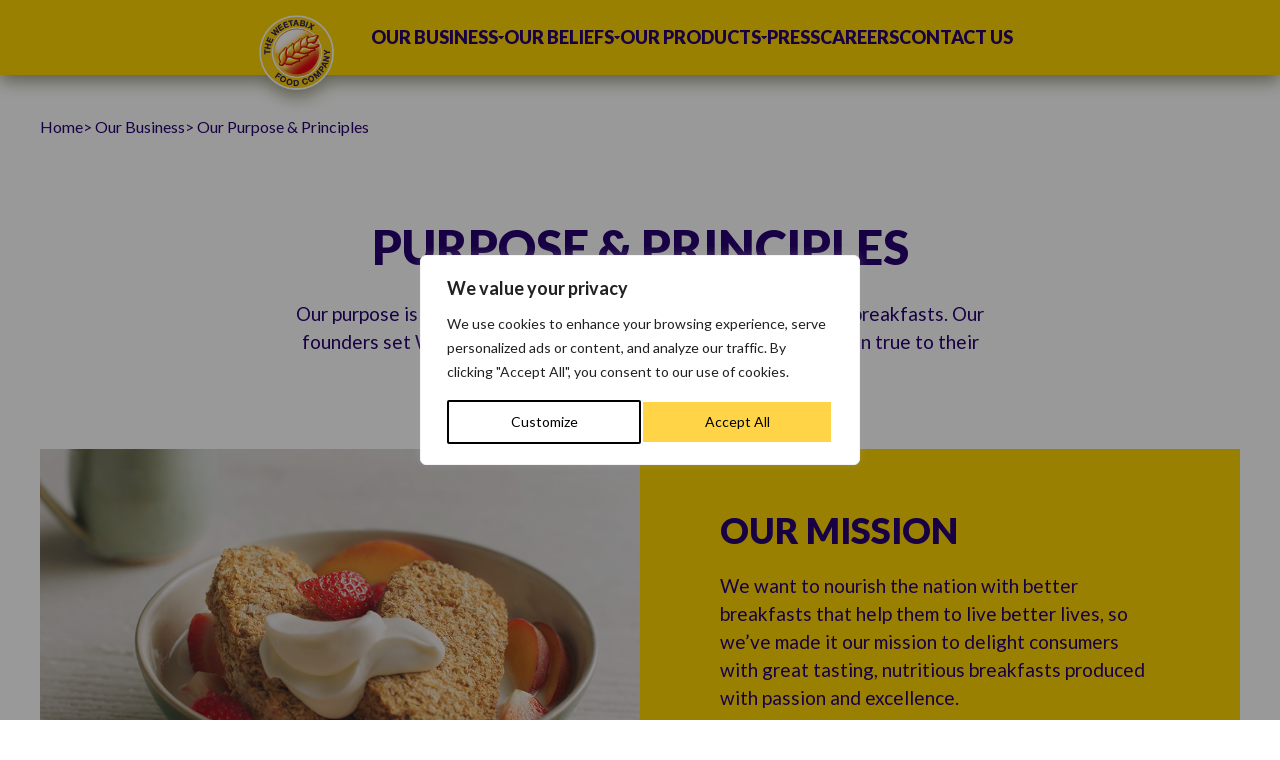

--- FILE ---
content_type: text/css
request_url: https://weetabixfoodcompany.co.uk/wp-content/themes/weetabix/build/css/critical.min.css?ver=1728401467
body_size: 2736
content:
:root{--yellow:hsla(50, 100%, 50%, 1);--sunflower:hsla(50, 100%, 75%, 1);--white:hsla(0, 0%, 100%, 1);--blue:hsla(261, 100%, 22%, 1);--off-white:hsla(18, 39%, 95%, 1);--off-white-grad:hsla(18, 39%, 95%, 0.35);--orange:hsla(20, 85%, 53%, 1);--sky-blue:hsla(197, 100%, 44%, 1);--grey:hsla(17, 9%, 85%, 1);--red:hsla(356, 86%, 45%, 1);--red-light:hsla(355, 71%, 54%, 1);--chocolate:hsla(18, 82%, 24%, 1);--chocolate-light:hsla(18, 56%, 31%, 1)}@font-face{font-family:MicrobrewThree;src:url(../../fonts/microbrew/MicrobrewThree.woff2) format("woff2"),url(../../fonts/microbrew/MicrobrewThree.woff) format("woff");font-weight:400;font-style:normal}:root{--section-spacing:40px;--navbar-height:75px;--outer-padding:55px;--inner-section-padding:60px;--logo-offset:15px}#mobile-menu-button{background-color:transparent;border:none;cursor:pointer;display:flex;padding:0}#mobile-menu-button .line{fill:none;stroke:var(--white);stroke-width:6;transition:stroke-dasharray .6s cubic-bezier(.4,0,.2,1),stroke-dashoffset .6s cubic-bezier(.4,0,.2,1)}#mobile-menu-button .line1{stroke-dasharray:60 207;stroke-width:6}#mobile-menu-button .line2{stroke-dasharray:60 60;stroke-width:6}#mobile-menu-button .line3{stroke-dasharray:60 207;stroke-width:6}#mobile-menu-button.opened .line1{stroke-dasharray:90 207;stroke-dashoffset:-134;stroke-width:6}#mobile-menu-button.opened .line2{stroke-dasharray:1 60;stroke-dashoffset:-30;stroke-width:6}#mobile-menu-button.opened .line3{stroke-dasharray:90 207;stroke-dashoffset:-134;stroke-width:6}#mobile-menu-button:hover{transform:scale(1.1)}.link,.link:after{text-decoration:none;border-radius:1000px;display:block;text-align:center;text-transform:uppercase;position:relative;font-weight:800;min-width:200px;font-size:20px;font-size:1.25rem;padding:10px 15px;padding:.625rem .9375rem}@media only screen and (min-width:480px){.link,.link:after{min-width:300px}}.link{transition:background-color .5s ease}.link.blue{color:var(--white);background-color:var(--blue)}.link.blue:hover{color:var(--blue);background-color:var(--sky-blue)}.link.blue:active{outline:1px solid var(--white);color:var(--blue);background-color:var(--sky-blue)}.link.yellow{color:var(--blue);background-color:var(--yellow)}.link.yellow:hover{color:var(--white);background-color:var(--orange)}.link.yellow:active{outline:1px solid var(--white);color:var(--white);background-color:var(--orange)}.link.white{color:var(--blue);background-color:var(--white)}.link.white:hover{color:var(--white);background-color:var(--blue)}.link.white:active{outline:1px solid var(--white);color:var(--white);background-color:var(--blue)}*,::after,::before{box-sizing:border-box;margin:0;padding:0}ol[role=list],ul[role=list]{list-style:none}html:focus-within{scroll-behavior:smooth}body{min-height:100vh;text-rendering:optimizeSpeed;line-height:1.5}a:not([class]){text-decoration-skip-ink:auto}img,picture{max-width:100%;display:block;height:100%}picture{display:flex;align-items:center;justify-content:center}img{width:100%;object-fit:cover;object-position:50% 50%}button,input,select,textarea{font:inherit}@media(prefers-reduced-motion:reduce){html:focus-within{scroll-behavior:auto}*,::after,::before{animation-duration:NaNs!important;animation-iteration-count:1!important;transition-duration:NaNs!important;scroll-behavior:auto!important}}body{font-family:Lato,"Lucida Grande",Tahoma,sans-serif;text-rendering:optimizeLegibility;font-size:10px;font-weight:500;line-height:1.5}body>*{color:var(--blue)}h1,h2,h3,h4,h5{font-weight:900;line-height:1.2}h1,h2,h3{text-transform:uppercase}.home h1{font-size:30px;font-size:1.875rem;margin:0 0 25px 0;margin:0 0 1.5625rem 0;text-align:center;text-transform:unset}h1{font-size:34px;font-size:2.125rem;margin:0 0 25px 0;margin:0 0 1.5625rem 0}h2{font-size:30px;font-size:1.875rem;margin:0 0 20px 0;margin:0 0 1.25rem 0}h3{font-size:28px;font-size:1.75rem;margin:0 0 5px 0;margin:0 0 .3125rem 0}h4{font-size:19px;font-size:1.1875rem;margin:0 0 10px 0;margin:0 0 .625rem 0}h6{font-size:14px;font-size:.875rem;margin:0 0 5px 0;margin:0 0 .3125rem 0}@media only screen and (min-width:400px){h1{font-size:48px;font-size:3rem}.home h1{font-size:36px;font-size:2.25rem}h2{font-size:36px;font-size:2.25rem}h3{font-size:30px;font-size:1.875rem;margin:0 0 15px 0;margin:0 0 .9375rem 0}}p{font-size:19px;font-size:1.1875rem;margin:0 0 5px 0;margin:0 0 .3125rem 0;font-weight:500}time{font-size:17px;font-size:1.0625rem;margin:0 0 10px 0;margin:0 0 .625rem 0;font-weight:500}strong{font-weight:900;display:inline-block}a{font-size:16px;font-size:1rem;color:var(--blue);font-weight:700}.latest-posts .feed a{font-size:17px;font-size:1.0625rem;font-weight:800;text-transform:uppercase}.latest-posts p{font-size:17px;font-size:1.0625rem}.entry-content p{font-size:16px;font-size:1rem;margin:0 0 5px 0;margin:0 0 .3125rem 0;font-weight:500}.entry-content li{font-size:16px;font-size:1rem}.entry-content .wp-block-table{border-collapse:collapse;max-width:70vw;margin:0 auto}.entry-content .wp-block-table .has-fixed-layout td,.entry-content .wp-block-table .has-fixed-layout th,.entry-content .wp-block-table table:not(.is-style-stripes) td,.entry-content .wp-block-table table:not(.is-style-stripes) th{padding:.5rem;border:1px solid;font-size:1rem;outline:0!important}body main ol li{font-size:1rem;margin-bottom:1.2rem}body main ol li li{margin-left:2rem;margin-top:1rem}.wrapper{display:grid;grid-template-columns:1fr min(100%,1200px) 1fr;grid-template-rows:auto 1fr auto;min-height:100vh}.wrapper>*{grid-column:2}.wrapper .full-bleed{width:100%;grid-column:1/-1}.wrapper.mobile-menu--active{position:fixed}nav#desktop-menu{flex-direction:row;width:100%;height:100%}nav#desktop-menu ul{justify-content:space-around;align-items:center;height:100%}nav#desktop-menu li:hover a{color:var(--white)}nav#desktop-menu .has-mega-menu a{display:flex;align-items:center;gap:5px}nav#desktop-menu .has-mega-menu a:after{font-family:"Font Awesome 5 Free";font-weight:900;content:"";transition:transform linear 250ms;font-size:10px;font-size:.625rem}nav#desktop-menu .has-mega-menu a.submenu-open:after{transform:rotate(180deg)}nav#desktop-menu a{display:block;padding:12px 0;padding:.75rem 0;font-size:18px;font-size:1.125rem;font-weight:800;text-transform:uppercase}nav#mobile-menu-container{position:fixed;top:0;right:0;bottom:0;left:0;width:100%;height:100vh;z-index:98;transition:all .5s;padding:calc(var(--navbar-height) + var(--logo-offset)) 0 0 0;background-color:var(--yellow)}nav#mobile-menu-container .mobile-menu{display:block;overflow-y:scroll;overflow:-moz-scrollbars-none;-ms-overflow-style:none;scrollbar-width:none;height:100%;box-shadow:inset 0 11px 8px -9px rgba(50,50,0,.5)}nav#mobile-menu-container .mobile-menu li{width:100%}nav#mobile-menu-container .mobile-menu li a{font-size:20px;font-size:1.25rem;font-weight:700;display:block;border-bottom:1px solid var(--blue);padding:calc(var(--section-spacing)/ 3) calc(var(--section-spacing)/ 3) calc(var(--section-spacing)/ 3) calc(var(--section-spacing)/ 2)}nav#mobile-menu-container .mobile-submenu{border-left:1px solid var(--grey);display:flex;align-items:flex-start;justify-content:space-evenly;flex-direction:column;list-style:outside none none;width:100%;background-color:var(--white);visibility:hidden;position:absolute;opacity:0}nav#mobile-menu-container .mobile-submenu.open-submenu{visibility:visible;position:relative;opacity:1;transition:opacity .5s ease-in 0s}nav#mobile-menu-container .mobile-submenu li a{font-size:17px;font-size:1.0625rem;font-weight:500;padding:calc(var(--section-spacing)/ 4) calc(var(--section-spacing)/ 4) calc(var(--section-spacing)/ 4) var(--section-spacing)}nav#mobile-menu-container[aria-expanded=false]{display:none}nav ul{display:flex;list-style:none}nav ul a{text-decoration:none}nav ul.sub-menu{display:none}@media only screen and (max-width:992px){#desktop-menu{display:none}}@media only screen and (min-width:992px){#mobile-menu-container{display:none}}.sub-menu{position:absolute;top:100%;left:0;width:100%;background-color:var(--white);box-shadow:inset 0 11px 8px -9px rgba(50,50,0,.5);padding:var(--outer-padding) calc(var(--outer-padding) * 2);justify-content:flex-start;gap:20px}.sub-menu[aria-expanded=false]{display:none}.sub-menu[aria-expanded=true]{display:flex}.sub-menu .menu-item:after{content:"";display:block;width:100%;height:1px;background-color:var(--grey);transition:width .3s;margin:8px 0}.sub-menu .menu-item:hover:after{width:0}.sub-menu .menu-item:first-child a{font-weight:800}.sub-menu .menu-item:not(:first-child):hover a{font-weight:700}.sub-menu ul{list-style:none}.sub-menu ul li{min-width:290px}.sub-menu ul a{text-decoration:none;font-weight:500}.sub-menu .submenu-title{text-transform:uppercase}header{background-color:var(--yellow);filter:drop-shadow(0 6px 9px rgba(50, 50, 0, .5));min-height:var(--navbar-height);z-index:98;display:flex;align-items:center;justify-content:space-between;padding:0 calc(var(--outer-padding)/ 2);gap:50px;position:sticky;top:0;left:0}header .logo{position:relative;height:var(--navbar-height);width:120px;z-index:100}header .logo a{position:absolute;bottom:calc(-1 * var(--logo-offset));transition:250ms linear;will-change:transform;display:block;width:100%;height:100%}header .logo picture img{transition:250ms linear;will-change:transform;width:auto}header .logo:hover picture img{transform:scale(1.05)}header.mobile-menu--open .logo a{bottom:0}header #mobile-menu-button{z-index:100}@media only screen and (min-width:992px){#mobile-menu-button{display:none}}@media only screen and (min-width:560px){header{padding:0 var(--outer-padding)}}footer{background-color:var(--blue);min-height:180px}footer .container{display:flex;flex-wrap:wrap;align-items:flex-start;justify-content:flex-start;gap:20px;padding:var(--outer-padding) var(--outer-padding)}@media only screen and (min-width:992px){footer .container{align-items:flex-end;justify-content:space-between;gap:unset;padding:var(--outer-padding) calc(var(--outer-padding) * 3)}}footer *,footer a{color:var(--white)}footer #menu-footer{display:grid;grid-template-columns:1fr 1fr;gap:5px 20px}footer .menu-item a{display:inline-block}footer .menu-item a:after{content:"";display:block;width:0;height:1px;background-color:var(--white);transition:width .3s}footer .menu-item a:hover:after{width:100%}footer small{font-weight:800;font-size:16px}main{display:grid;background-color:var(--white)}main section{margin:0 0 var(--section-spacing) 0}
/*# sourceMappingURL=../maps/critical.min.css.map */


--- FILE ---
content_type: text/css
request_url: https://weetabixfoodcompany.co.uk/wp-content/themes/weetabix/build/css/style.min.css?ver=1767868153
body_size: 31135
content:
@charset "UTF-8";@font-face{font-family:MicrobrewThree;src:url(../fonts/microbrew/MicrobrewThree.woff2) format("woff2"),url(../fonts/MicrobrewThree.eot),url(../fonts/MicrobrewThree.eot?#iefix) format("embedded-opentype"),url(../fonts/MicrobrewThree.woff2) format("woff2"),url(../fonts/MicrobrewThree.woff) format("woff"),url(../fonts/MicrobrewThree.ttf) format("truetype");font-weight:400;font-style:normal;font-display:swap}@font-face{font-family:Avallon;src:url(../fonts/avallon/Avallon.woff2) format("woff2"),url(../fonts/avallon/Avallon.woff) format("woff");font-weight:400;font-style:normal;font-display:swap}/*!
 * Font Awesome Free 5.15.3 by @fontawesome - https://fontawesome.com
 * License - https://fontawesome.com/license/free (Icons: CC BY 4.0, Fonts: SIL OFL 1.1, Code: MIT License)
 */.fa,.fab,.fad,.fal,.far,.fas{-moz-osx-font-smoothing:grayscale;-webkit-font-smoothing:antialiased;display:inline-block;font-style:normal;font-variant:normal;text-rendering:auto;line-height:1}.fa-lg{font-size:1.3333333333em;line-height:.75em;vertical-align:-.0667em}.fa-xs{font-size:.75em}.fa-sm{font-size:.875em}.fa-1x{font-size:1em}.fa-2x{font-size:2em}.fa-3x{font-size:3em}.fa-4x{font-size:4em}.fa-5x{font-size:5em}.fa-6x{font-size:6em}.fa-7x{font-size:7em}.fa-8x{font-size:8em}.fa-9x{font-size:9em}.fa-10x{font-size:10em}.fa-fw{text-align:center;width:1.25em}.fa-ul{list-style-type:none;margin-left:2.5em;padding-left:0}.fa-ul>li{position:relative}.fa-li{left:-2em;position:absolute;text-align:center;width:2em;line-height:inherit}.fa-border{border:solid .08em #eee;border-radius:.1em;padding:.2em .25em .15em}.fa-pull-left{float:left}.fa-pull-right{float:right}.fa.fa-pull-left,.fab.fa-pull-left,.fal.fa-pull-left,.far.fa-pull-left,.fas.fa-pull-left{margin-right:.3em}.fa.fa-pull-right,.fab.fa-pull-right,.fal.fa-pull-right,.far.fa-pull-right,.fas.fa-pull-right{margin-left:.3em}.fa-spin{animation:fa-spin 2s infinite linear}.fa-pulse{animation:fa-spin 1s infinite steps(8)}@keyframes fa-spin{0%{transform:rotate(0)}100%{transform:rotate(360deg)}}.fa-rotate-90{transform:rotate(90deg)}.fa-rotate-180{transform:rotate(180deg)}.fa-rotate-270{transform:rotate(270deg)}.fa-flip-horizontal{transform:scale(-1,1)}.fa-flip-vertical{transform:scale(1,-1)}.fa-flip-both,.fa-flip-horizontal.fa-flip-vertical{transform:scale(-1,-1)}:root .fa-flip-both,:root .fa-flip-horizontal,:root .fa-flip-vertical,:root .fa-rotate-180,:root .fa-rotate-270,:root .fa-rotate-90{filter:none}.fa-stack{display:inline-block;height:2em;line-height:2em;position:relative;vertical-align:middle;width:2.5em}.fa-stack-1x,.fa-stack-2x{left:0;position:absolute;text-align:center;width:100%}.fa-stack-1x{line-height:inherit}.fa-stack-2x{font-size:2em}.fa-inverse{color:#fff}.fa-500px:before{content:"\f26e"}.fa-accessible-icon:before{content:"\f368"}.fa-accusoft:before{content:"\f369"}.fa-acquisitions-incorporated:before{content:"\f6af"}.fa-ad:before{content:"\f641"}.fa-address-book:before{content:"\f2b9"}.fa-address-card:before{content:"\f2bb"}.fa-adjust:before{content:"\f042"}.fa-adn:before{content:"\f170"}.fa-adversal:before{content:"\f36a"}.fa-affiliatetheme:before{content:"\f36b"}.fa-air-freshener:before{content:"\f5d0"}.fa-airbnb:before{content:"\f834"}.fa-algolia:before{content:"\f36c"}.fa-align-center:before{content:"\f037"}.fa-align-justify:before{content:"\f039"}.fa-align-left:before{content:"\f036"}.fa-align-right:before{content:"\f038"}.fa-alipay:before{content:"\f642"}.fa-allergies:before{content:"\f461"}.fa-amazon:before{content:"\f270"}.fa-amazon-pay:before{content:"\f42c"}.fa-ambulance:before{content:"\f0f9"}.fa-american-sign-language-interpreting:before{content:"\f2a3"}.fa-amilia:before{content:"\f36d"}.fa-anchor:before{content:"\f13d"}.fa-android:before{content:"\f17b"}.fa-angellist:before{content:"\f209"}.fa-angle-double-down:before{content:"\f103"}.fa-angle-double-left:before{content:"\f100"}.fa-angle-double-right:before{content:"\f101"}.fa-angle-double-up:before{content:"\f102"}.fa-angle-down:before{content:"\f107"}.fa-angle-left:before{content:"\f104"}.fa-angle-right:before{content:"\f105"}.fa-angle-up:before{content:"\f106"}.fa-angry:before{content:"\f556"}.fa-angrycreative:before{content:"\f36e"}.fa-angular:before{content:"\f420"}.fa-ankh:before{content:"\f644"}.fa-app-store:before{content:"\f36f"}.fa-app-store-ios:before{content:"\f370"}.fa-apper:before{content:"\f371"}.fa-apple:before{content:"\f179"}.fa-apple-alt:before{content:"\f5d1"}.fa-apple-pay:before{content:"\f415"}.fa-archive:before{content:"\f187"}.fa-archway:before{content:"\f557"}.fa-arrow-alt-circle-down:before{content:"\f358"}.fa-arrow-alt-circle-left:before{content:"\f359"}.fa-arrow-alt-circle-right:before{content:"\f35a"}.fa-arrow-alt-circle-up:before{content:"\f35b"}.fa-arrow-circle-down:before{content:"\f0ab"}.fa-arrow-circle-left:before{content:"\f0a8"}.fa-arrow-circle-right:before{content:"\f0a9"}.fa-arrow-circle-up:before{content:"\f0aa"}.fa-arrow-down:before{content:"\f063"}.fa-arrow-left:before{content:"\f060"}.fa-arrow-right:before{content:"\f061"}.fa-arrow-up:before{content:"\f062"}.fa-arrows-alt:before{content:"\f0b2"}.fa-arrows-alt-h:before{content:"\f337"}.fa-arrows-alt-v:before{content:"\f338"}.fa-artstation:before{content:"\f77a"}.fa-assistive-listening-systems:before{content:"\f2a2"}.fa-asterisk:before{content:"\f069"}.fa-asymmetrik:before{content:"\f372"}.fa-at:before{content:"\f1fa"}.fa-atlas:before{content:"\f558"}.fa-atlassian:before{content:"\f77b"}.fa-atom:before{content:"\f5d2"}.fa-audible:before{content:"\f373"}.fa-audio-description:before{content:"\f29e"}.fa-autoprefixer:before{content:"\f41c"}.fa-avianex:before{content:"\f374"}.fa-aviato:before{content:"\f421"}.fa-award:before{content:"\f559"}.fa-aws:before{content:"\f375"}.fa-baby:before{content:"\f77c"}.fa-baby-carriage:before{content:"\f77d"}.fa-backspace:before{content:"\f55a"}.fa-backward:before{content:"\f04a"}.fa-bacon:before{content:"\f7e5"}.fa-bacteria:before{content:"\e059"}.fa-bacterium:before{content:"\e05a"}.fa-bahai:before{content:"\f666"}.fa-balance-scale:before{content:"\f24e"}.fa-balance-scale-left:before{content:"\f515"}.fa-balance-scale-right:before{content:"\f516"}.fa-ban:before{content:"\f05e"}.fa-band-aid:before{content:"\f462"}.fa-bandcamp:before{content:"\f2d5"}.fa-barcode:before{content:"\f02a"}.fa-bars:before{content:"\f0c9"}.fa-baseball-ball:before{content:"\f433"}.fa-basketball-ball:before{content:"\f434"}.fa-bath:before{content:"\f2cd"}.fa-battery-empty:before{content:"\f244"}.fa-battery-full:before{content:"\f240"}.fa-battery-half:before{content:"\f242"}.fa-battery-quarter:before{content:"\f243"}.fa-battery-three-quarters:before{content:"\f241"}.fa-battle-net:before{content:"\f835"}.fa-bed:before{content:"\f236"}.fa-beer:before{content:"\f0fc"}.fa-behance:before{content:"\f1b4"}.fa-behance-square:before{content:"\f1b5"}.fa-bell:before{content:"\f0f3"}.fa-bell-slash:before{content:"\f1f6"}.fa-bezier-curve:before{content:"\f55b"}.fa-bible:before{content:"\f647"}.fa-bicycle:before{content:"\f206"}.fa-biking:before{content:"\f84a"}.fa-bimobject:before{content:"\f378"}.fa-binoculars:before{content:"\f1e5"}.fa-biohazard:before{content:"\f780"}.fa-birthday-cake:before{content:"\f1fd"}.fa-bitbucket:before{content:"\f171"}.fa-bitcoin:before{content:"\f379"}.fa-bity:before{content:"\f37a"}.fa-black-tie:before{content:"\f27e"}.fa-blackberry:before{content:"\f37b"}.fa-blender:before{content:"\f517"}.fa-blender-phone:before{content:"\f6b6"}.fa-blind:before{content:"\f29d"}.fa-blog:before{content:"\f781"}.fa-blogger:before{content:"\f37c"}.fa-blogger-b:before{content:"\f37d"}.fa-bluetooth:before{content:"\f293"}.fa-bluetooth-b:before{content:"\f294"}.fa-bold:before{content:"\f032"}.fa-bolt:before{content:"\f0e7"}.fa-bomb:before{content:"\f1e2"}.fa-bone:before{content:"\f5d7"}.fa-bong:before{content:"\f55c"}.fa-book:before{content:"\f02d"}.fa-book-dead:before{content:"\f6b7"}.fa-book-medical:before{content:"\f7e6"}.fa-book-open:before{content:"\f518"}.fa-book-reader:before{content:"\f5da"}.fa-bookmark:before{content:"\f02e"}.fa-bootstrap:before{content:"\f836"}.fa-border-all:before{content:"\f84c"}.fa-border-none:before{content:"\f850"}.fa-border-style:before{content:"\f853"}.fa-bowling-ball:before{content:"\f436"}.fa-box:before{content:"\f466"}.fa-box-open:before{content:"\f49e"}.fa-box-tissue:before{content:"\e05b"}.fa-boxes:before{content:"\f468"}.fa-braille:before{content:"\f2a1"}.fa-brain:before{content:"\f5dc"}.fa-bread-slice:before{content:"\f7ec"}.fa-briefcase:before{content:"\f0b1"}.fa-briefcase-medical:before{content:"\f469"}.fa-broadcast-tower:before{content:"\f519"}.fa-broom:before{content:"\f51a"}.fa-brush:before{content:"\f55d"}.fa-btc:before{content:"\f15a"}.fa-buffer:before{content:"\f837"}.fa-bug:before{content:"\f188"}.fa-building:before{content:"\f1ad"}.fa-bullhorn:before{content:"\f0a1"}.fa-bullseye:before{content:"\f140"}.fa-burn:before{content:"\f46a"}.fa-buromobelexperte:before{content:"\f37f"}.fa-bus:before{content:"\f207"}.fa-bus-alt:before{content:"\f55e"}.fa-business-time:before{content:"\f64a"}.fa-buy-n-large:before{content:"\f8a6"}.fa-buysellads:before{content:"\f20d"}.fa-calculator:before{content:"\f1ec"}.fa-calendar:before{content:"\f133"}.fa-calendar-alt:before{content:"\f073"}.fa-calendar-check:before{content:"\f274"}.fa-calendar-day:before{content:"\f783"}.fa-calendar-minus:before{content:"\f272"}.fa-calendar-plus:before{content:"\f271"}.fa-calendar-times:before{content:"\f273"}.fa-calendar-week:before{content:"\f784"}.fa-camera:before{content:"\f030"}.fa-camera-retro:before{content:"\f083"}.fa-campground:before{content:"\f6bb"}.fa-canadian-maple-leaf:before{content:"\f785"}.fa-candy-cane:before{content:"\f786"}.fa-cannabis:before{content:"\f55f"}.fa-capsules:before{content:"\f46b"}.fa-car:before{content:"\f1b9"}.fa-car-alt:before{content:"\f5de"}.fa-car-battery:before{content:"\f5df"}.fa-car-crash:before{content:"\f5e1"}.fa-car-side:before{content:"\f5e4"}.fa-caravan:before{content:"\f8ff"}.fa-caret-down:before{content:"\f0d7"}.fa-caret-left:before{content:"\f0d9"}.fa-caret-right:before{content:"\f0da"}.fa-caret-square-down:before{content:"\f150"}.fa-caret-square-left:before{content:"\f191"}.fa-caret-square-right:before{content:"\f152"}.fa-caret-square-up:before{content:"\f151"}.fa-caret-up:before{content:"\f0d8"}.fa-carrot:before{content:"\f787"}.fa-cart-arrow-down:before{content:"\f218"}.fa-cart-plus:before{content:"\f217"}.fa-cash-register:before{content:"\f788"}.fa-cat:before{content:"\f6be"}.fa-cc-amazon-pay:before{content:"\f42d"}.fa-cc-amex:before{content:"\f1f3"}.fa-cc-apple-pay:before{content:"\f416"}.fa-cc-diners-club:before{content:"\f24c"}.fa-cc-discover:before{content:"\f1f2"}.fa-cc-jcb:before{content:"\f24b"}.fa-cc-mastercard:before{content:"\f1f1"}.fa-cc-paypal:before{content:"\f1f4"}.fa-cc-stripe:before{content:"\f1f5"}.fa-cc-visa:before{content:"\f1f0"}.fa-centercode:before{content:"\f380"}.fa-centos:before{content:"\f789"}.fa-certificate:before{content:"\f0a3"}.fa-chair:before{content:"\f6c0"}.fa-chalkboard:before{content:"\f51b"}.fa-chalkboard-teacher:before{content:"\f51c"}.fa-charging-station:before{content:"\f5e7"}.fa-chart-area:before{content:"\f1fe"}.fa-chart-bar:before{content:"\f080"}.fa-chart-line:before{content:"\f201"}.fa-chart-pie:before{content:"\f200"}.fa-check:before{content:"\f00c"}.fa-check-circle:before{content:"\f058"}.fa-check-double:before{content:"\f560"}.fa-check-square:before{content:"\f14a"}.fa-cheese:before{content:"\f7ef"}.fa-chess:before{content:"\f439"}.fa-chess-bishop:before{content:"\f43a"}.fa-chess-board:before{content:"\f43c"}.fa-chess-king:before{content:"\f43f"}.fa-chess-knight:before{content:"\f441"}.fa-chess-pawn:before{content:"\f443"}.fa-chess-queen:before{content:"\f445"}.fa-chess-rook:before{content:"\f447"}.fa-chevron-circle-down:before{content:"\f13a"}.fa-chevron-circle-left:before{content:"\f137"}.fa-chevron-circle-right:before{content:"\f138"}.fa-chevron-circle-up:before{content:"\f139"}.fa-chevron-down:before{content:"\f078"}.fa-chevron-left:before{content:"\f053"}.fa-chevron-right:before{content:"\f054"}.fa-chevron-up:before{content:"\f077"}.fa-child:before{content:"\f1ae"}.fa-chrome:before{content:"\f268"}.fa-chromecast:before{content:"\f838"}.fa-church:before{content:"\f51d"}.fa-circle:before{content:"\f111"}.fa-circle-notch:before{content:"\f1ce"}.fa-city:before{content:"\f64f"}.fa-clinic-medical:before{content:"\f7f2"}.fa-clipboard:before{content:"\f328"}.fa-clipboard-check:before{content:"\f46c"}.fa-clipboard-list:before{content:"\f46d"}.fa-clock:before{content:"\f017"}.fa-clone:before{content:"\f24d"}.fa-closed-captioning:before{content:"\f20a"}.fa-cloud:before{content:"\f0c2"}.fa-cloud-download-alt:before{content:"\f381"}.fa-cloud-meatball:before{content:"\f73b"}.fa-cloud-moon:before{content:"\f6c3"}.fa-cloud-moon-rain:before{content:"\f73c"}.fa-cloud-rain:before{content:"\f73d"}.fa-cloud-showers-heavy:before{content:"\f740"}.fa-cloud-sun:before{content:"\f6c4"}.fa-cloud-sun-rain:before{content:"\f743"}.fa-cloud-upload-alt:before{content:"\f382"}.fa-cloudflare:before{content:"\e07d"}.fa-cloudscale:before{content:"\f383"}.fa-cloudsmith:before{content:"\f384"}.fa-cloudversify:before{content:"\f385"}.fa-cocktail:before{content:"\f561"}.fa-code:before{content:"\f121"}.fa-code-branch:before{content:"\f126"}.fa-codepen:before{content:"\f1cb"}.fa-codiepie:before{content:"\f284"}.fa-coffee:before{content:"\f0f4"}.fa-cog:before{content:"\f013"}.fa-cogs:before{content:"\f085"}.fa-coins:before{content:"\f51e"}.fa-columns:before{content:"\f0db"}.fa-comment:before{content:"\f075"}.fa-comment-alt:before{content:"\f27a"}.fa-comment-dollar:before{content:"\f651"}.fa-comment-dots:before{content:"\f4ad"}.fa-comment-medical:before{content:"\f7f5"}.fa-comment-slash:before{content:"\f4b3"}.fa-comments:before{content:"\f086"}.fa-comments-dollar:before{content:"\f653"}.fa-compact-disc:before{content:"\f51f"}.fa-compass:before{content:"\f14e"}.fa-compress:before{content:"\f066"}.fa-compress-alt:before{content:"\f422"}.fa-compress-arrows-alt:before{content:"\f78c"}.fa-concierge-bell:before{content:"\f562"}.fa-confluence:before{content:"\f78d"}.fa-connectdevelop:before{content:"\f20e"}.fa-contao:before{content:"\f26d"}.fa-cookie:before{content:"\f563"}.fa-cookie-bite:before{content:"\f564"}.fa-copy:before{content:"\f0c5"}.fa-copyright:before{content:"\f1f9"}.fa-cotton-bureau:before{content:"\f89e"}.fa-couch:before{content:"\f4b8"}.fa-cpanel:before{content:"\f388"}.fa-creative-commons:before{content:"\f25e"}.fa-creative-commons-by:before{content:"\f4e7"}.fa-creative-commons-nc:before{content:"\f4e8"}.fa-creative-commons-nc-eu:before{content:"\f4e9"}.fa-creative-commons-nc-jp:before{content:"\f4ea"}.fa-creative-commons-nd:before{content:"\f4eb"}.fa-creative-commons-pd:before{content:"\f4ec"}.fa-creative-commons-pd-alt:before{content:"\f4ed"}.fa-creative-commons-remix:before{content:"\f4ee"}.fa-creative-commons-sa:before{content:"\f4ef"}.fa-creative-commons-sampling:before{content:"\f4f0"}.fa-creative-commons-sampling-plus:before{content:"\f4f1"}.fa-creative-commons-share:before{content:"\f4f2"}.fa-creative-commons-zero:before{content:"\f4f3"}.fa-credit-card:before{content:"\f09d"}.fa-critical-role:before{content:"\f6c9"}.fa-crop:before{content:"\f125"}.fa-crop-alt:before{content:"\f565"}.fa-cross:before{content:"\f654"}.fa-crosshairs:before{content:"\f05b"}.fa-crow:before{content:"\f520"}.fa-crown:before{content:"\f521"}.fa-crutch:before{content:"\f7f7"}.fa-css3:before{content:"\f13c"}.fa-css3-alt:before{content:"\f38b"}.fa-cube:before{content:"\f1b2"}.fa-cubes:before{content:"\f1b3"}.fa-cut:before{content:"\f0c4"}.fa-cuttlefish:before{content:"\f38c"}.fa-d-and-d:before{content:"\f38d"}.fa-d-and-d-beyond:before{content:"\f6ca"}.fa-dailymotion:before{content:"\e052"}.fa-dashcube:before{content:"\f210"}.fa-database:before{content:"\f1c0"}.fa-deaf:before{content:"\f2a4"}.fa-deezer:before{content:"\e077"}.fa-delicious:before{content:"\f1a5"}.fa-democrat:before{content:"\f747"}.fa-deploydog:before{content:"\f38e"}.fa-deskpro:before{content:"\f38f"}.fa-desktop:before{content:"\f108"}.fa-dev:before{content:"\f6cc"}.fa-deviantart:before{content:"\f1bd"}.fa-dharmachakra:before{content:"\f655"}.fa-dhl:before{content:"\f790"}.fa-diagnoses:before{content:"\f470"}.fa-diaspora:before{content:"\f791"}.fa-dice:before{content:"\f522"}.fa-dice-d20:before{content:"\f6cf"}.fa-dice-d6:before{content:"\f6d1"}.fa-dice-five:before{content:"\f523"}.fa-dice-four:before{content:"\f524"}.fa-dice-one:before{content:"\f525"}.fa-dice-six:before{content:"\f526"}.fa-dice-three:before{content:"\f527"}.fa-dice-two:before{content:"\f528"}.fa-digg:before{content:"\f1a6"}.fa-digital-ocean:before{content:"\f391"}.fa-digital-tachograph:before{content:"\f566"}.fa-directions:before{content:"\f5eb"}.fa-discord:before{content:"\f392"}.fa-discourse:before{content:"\f393"}.fa-disease:before{content:"\f7fa"}.fa-divide:before{content:"\f529"}.fa-dizzy:before{content:"\f567"}.fa-dna:before{content:"\f471"}.fa-dochub:before{content:"\f394"}.fa-docker:before{content:"\f395"}.fa-dog:before{content:"\f6d3"}.fa-dollar-sign:before{content:"\f155"}.fa-dolly:before{content:"\f472"}.fa-dolly-flatbed:before{content:"\f474"}.fa-donate:before{content:"\f4b9"}.fa-door-closed:before{content:"\f52a"}.fa-door-open:before{content:"\f52b"}.fa-dot-circle:before{content:"\f192"}.fa-dove:before{content:"\f4ba"}.fa-download:before{content:"\f019"}.fa-draft2digital:before{content:"\f396"}.fa-drafting-compass:before{content:"\f568"}.fa-dragon:before{content:"\f6d5"}.fa-draw-polygon:before{content:"\f5ee"}.fa-dribbble:before{content:"\f17d"}.fa-dribbble-square:before{content:"\f397"}.fa-dropbox:before{content:"\f16b"}.fa-drum:before{content:"\f569"}.fa-drum-steelpan:before{content:"\f56a"}.fa-drumstick-bite:before{content:"\f6d7"}.fa-drupal:before{content:"\f1a9"}.fa-dumbbell:before{content:"\f44b"}.fa-dumpster:before{content:"\f793"}.fa-dumpster-fire:before{content:"\f794"}.fa-dungeon:before{content:"\f6d9"}.fa-dyalog:before{content:"\f399"}.fa-earlybirds:before{content:"\f39a"}.fa-ebay:before{content:"\f4f4"}.fa-edge:before{content:"\f282"}.fa-edge-legacy:before{content:"\e078"}.fa-edit:before{content:"\f044"}.fa-egg:before{content:"\f7fb"}.fa-eject:before{content:"\f052"}.fa-elementor:before{content:"\f430"}.fa-ellipsis-h:before{content:"\f141"}.fa-ellipsis-v:before{content:"\f142"}.fa-ello:before{content:"\f5f1"}.fa-ember:before{content:"\f423"}.fa-empire:before{content:"\f1d1"}.fa-envelope:before{content:"\f0e0"}.fa-envelope-open:before{content:"\f2b6"}.fa-envelope-open-text:before{content:"\f658"}.fa-envelope-square:before{content:"\f199"}.fa-envira:before{content:"\f299"}.fa-equals:before{content:"\f52c"}.fa-eraser:before{content:"\f12d"}.fa-erlang:before{content:"\f39d"}.fa-ethereum:before{content:"\f42e"}.fa-ethernet:before{content:"\f796"}.fa-etsy:before{content:"\f2d7"}.fa-euro-sign:before{content:"\f153"}.fa-evernote:before{content:"\f839"}.fa-exchange-alt:before{content:"\f362"}.fa-exclamation:before{content:"\f12a"}.fa-exclamation-circle:before{content:"\f06a"}.fa-exclamation-triangle:before{content:"\f071"}.fa-expand:before{content:"\f065"}.fa-expand-alt:before{content:"\f424"}.fa-expand-arrows-alt:before{content:"\f31e"}.fa-expeditedssl:before{content:"\f23e"}.fa-external-link-alt:before{content:"\f35d"}.fa-external-link-square-alt:before{content:"\f360"}.fa-eye:before{content:"\f06e"}.fa-eye-dropper:before{content:"\f1fb"}.fa-eye-slash:before{content:"\f070"}.fa-facebook:before{content:"\f09a"}.fa-facebook-f:before{content:"\f39e"}.fa-facebook-messenger:before{content:"\f39f"}.fa-facebook-square:before{content:"\f082"}.fa-fan:before{content:"\f863"}.fa-fantasy-flight-games:before{content:"\f6dc"}.fa-fast-backward:before{content:"\f049"}.fa-fast-forward:before{content:"\f050"}.fa-faucet:before{content:"\e005"}.fa-fax:before{content:"\f1ac"}.fa-feather:before{content:"\f52d"}.fa-feather-alt:before{content:"\f56b"}.fa-fedex:before{content:"\f797"}.fa-fedora:before{content:"\f798"}.fa-female:before{content:"\f182"}.fa-fighter-jet:before{content:"\f0fb"}.fa-figma:before{content:"\f799"}.fa-file:before{content:"\f15b"}.fa-file-alt:before{content:"\f15c"}.fa-file-archive:before{content:"\f1c6"}.fa-file-audio:before{content:"\f1c7"}.fa-file-code:before{content:"\f1c9"}.fa-file-contract:before{content:"\f56c"}.fa-file-csv:before{content:"\f6dd"}.fa-file-download:before{content:"\f56d"}.fa-file-excel:before{content:"\f1c3"}.fa-file-export:before{content:"\f56e"}.fa-file-image:before{content:"\f1c5"}.fa-file-import:before{content:"\f56f"}.fa-file-invoice:before{content:"\f570"}.fa-file-invoice-dollar:before{content:"\f571"}.fa-file-medical:before{content:"\f477"}.fa-file-medical-alt:before{content:"\f478"}.fa-file-pdf:before{content:"\f1c1"}.fa-file-powerpoint:before{content:"\f1c4"}.fa-file-prescription:before{content:"\f572"}.fa-file-signature:before{content:"\f573"}.fa-file-upload:before{content:"\f574"}.fa-file-video:before{content:"\f1c8"}.fa-file-word:before{content:"\f1c2"}.fa-fill:before{content:"\f575"}.fa-fill-drip:before{content:"\f576"}.fa-film:before{content:"\f008"}.fa-filter:before{content:"\f0b0"}.fa-fingerprint:before{content:"\f577"}.fa-fire:before{content:"\f06d"}.fa-fire-alt:before{content:"\f7e4"}.fa-fire-extinguisher:before{content:"\f134"}.fa-firefox:before{content:"\f269"}.fa-firefox-browser:before{content:"\e007"}.fa-first-aid:before{content:"\f479"}.fa-first-order:before{content:"\f2b0"}.fa-first-order-alt:before{content:"\f50a"}.fa-firstdraft:before{content:"\f3a1"}.fa-fish:before{content:"\f578"}.fa-fist-raised:before{content:"\f6de"}.fa-flag:before{content:"\f024"}.fa-flag-checkered:before{content:"\f11e"}.fa-flag-usa:before{content:"\f74d"}.fa-flask:before{content:"\f0c3"}.fa-flickr:before{content:"\f16e"}.fa-flipboard:before{content:"\f44d"}.fa-flushed:before{content:"\f579"}.fa-fly:before{content:"\f417"}.fa-folder:before{content:"\f07b"}.fa-folder-minus:before{content:"\f65d"}.fa-folder-open:before{content:"\f07c"}.fa-folder-plus:before{content:"\f65e"}.fa-font:before{content:"\f031"}.fa-font-awesome:before{content:"\f2b4"}.fa-font-awesome-alt:before{content:"\f35c"}.fa-font-awesome-flag:before{content:"\f425"}.fa-font-awesome-logo-full:before{content:"\f4e6"}.fa-fonticons:before{content:"\f280"}.fa-fonticons-fi:before{content:"\f3a2"}.fa-football-ball:before{content:"\f44e"}.fa-fort-awesome:before{content:"\f286"}.fa-fort-awesome-alt:before{content:"\f3a3"}.fa-forumbee:before{content:"\f211"}.fa-forward:before{content:"\f04e"}.fa-foursquare:before{content:"\f180"}.fa-free-code-camp:before{content:"\f2c5"}.fa-freebsd:before{content:"\f3a4"}.fa-frog:before{content:"\f52e"}.fa-frown:before{content:"\f119"}.fa-frown-open:before{content:"\f57a"}.fa-fulcrum:before{content:"\f50b"}.fa-funnel-dollar:before{content:"\f662"}.fa-futbol:before{content:"\f1e3"}.fa-galactic-republic:before{content:"\f50c"}.fa-galactic-senate:before{content:"\f50d"}.fa-gamepad:before{content:"\f11b"}.fa-gas-pump:before{content:"\f52f"}.fa-gavel:before{content:"\f0e3"}.fa-gem:before{content:"\f3a5"}.fa-genderless:before{content:"\f22d"}.fa-get-pocket:before{content:"\f265"}.fa-gg:before{content:"\f260"}.fa-gg-circle:before{content:"\f261"}.fa-ghost:before{content:"\f6e2"}.fa-gift:before{content:"\f06b"}.fa-gifts:before{content:"\f79c"}.fa-git:before{content:"\f1d3"}.fa-git-alt:before{content:"\f841"}.fa-git-square:before{content:"\f1d2"}.fa-github:before{content:"\f09b"}.fa-github-alt:before{content:"\f113"}.fa-github-square:before{content:"\f092"}.fa-gitkraken:before{content:"\f3a6"}.fa-gitlab:before{content:"\f296"}.fa-gitter:before{content:"\f426"}.fa-glass-cheers:before{content:"\f79f"}.fa-glass-martini:before{content:"\f000"}.fa-glass-martini-alt:before{content:"\f57b"}.fa-glass-whiskey:before{content:"\f7a0"}.fa-glasses:before{content:"\f530"}.fa-glide:before{content:"\f2a5"}.fa-glide-g:before{content:"\f2a6"}.fa-globe:before{content:"\f0ac"}.fa-globe-africa:before{content:"\f57c"}.fa-globe-americas:before{content:"\f57d"}.fa-globe-asia:before{content:"\f57e"}.fa-globe-europe:before{content:"\f7a2"}.fa-gofore:before{content:"\f3a7"}.fa-golf-ball:before{content:"\f450"}.fa-goodreads:before{content:"\f3a8"}.fa-goodreads-g:before{content:"\f3a9"}.fa-google:before{content:"\f1a0"}.fa-google-drive:before{content:"\f3aa"}.fa-google-pay:before{content:"\e079"}.fa-google-play:before{content:"\f3ab"}.fa-google-plus:before{content:"\f2b3"}.fa-google-plus-g:before{content:"\f0d5"}.fa-google-plus-square:before{content:"\f0d4"}.fa-google-wallet:before{content:"\f1ee"}.fa-gopuram:before{content:"\f664"}.fa-graduation-cap:before{content:"\f19d"}.fa-gratipay:before{content:"\f184"}.fa-grav:before{content:"\f2d6"}.fa-greater-than:before{content:"\f531"}.fa-greater-than-equal:before{content:"\f532"}.fa-grimace:before{content:"\f57f"}.fa-grin:before{content:"\f580"}.fa-grin-alt:before{content:"\f581"}.fa-grin-beam:before{content:"\f582"}.fa-grin-beam-sweat:before{content:"\f583"}.fa-grin-hearts:before{content:"\f584"}.fa-grin-squint:before{content:"\f585"}.fa-grin-squint-tears:before{content:"\f586"}.fa-grin-stars:before{content:"\f587"}.fa-grin-tears:before{content:"\f588"}.fa-grin-tongue:before{content:"\f589"}.fa-grin-tongue-squint:before{content:"\f58a"}.fa-grin-tongue-wink:before{content:"\f58b"}.fa-grin-wink:before{content:"\f58c"}.fa-grip-horizontal:before{content:"\f58d"}.fa-grip-lines:before{content:"\f7a4"}.fa-grip-lines-vertical:before{content:"\f7a5"}.fa-grip-vertical:before{content:"\f58e"}.fa-gripfire:before{content:"\f3ac"}.fa-grunt:before{content:"\f3ad"}.fa-guilded:before{content:"\e07e"}.fa-guitar:before{content:"\f7a6"}.fa-gulp:before{content:"\f3ae"}.fa-h-square:before{content:"\f0fd"}.fa-hacker-news:before{content:"\f1d4"}.fa-hacker-news-square:before{content:"\f3af"}.fa-hackerrank:before{content:"\f5f7"}.fa-hamburger:before{content:"\f805"}.fa-hammer:before{content:"\f6e3"}.fa-hamsa:before{content:"\f665"}.fa-hand-holding:before{content:"\f4bd"}.fa-hand-holding-heart:before{content:"\f4be"}.fa-hand-holding-medical:before{content:"\e05c"}.fa-hand-holding-usd:before{content:"\f4c0"}.fa-hand-holding-water:before{content:"\f4c1"}.fa-hand-lizard:before{content:"\f258"}.fa-hand-middle-finger:before{content:"\f806"}.fa-hand-paper:before{content:"\f256"}.fa-hand-peace:before{content:"\f25b"}.fa-hand-point-down:before{content:"\f0a7"}.fa-hand-point-left:before{content:"\f0a5"}.fa-hand-point-right:before{content:"\f0a4"}.fa-hand-point-up:before{content:"\f0a6"}.fa-hand-pointer:before{content:"\f25a"}.fa-hand-rock:before{content:"\f255"}.fa-hand-scissors:before{content:"\f257"}.fa-hand-sparkles:before{content:"\e05d"}.fa-hand-spock:before{content:"\f259"}.fa-hands:before{content:"\f4c2"}.fa-hands-helping:before{content:"\f4c4"}.fa-hands-wash:before{content:"\e05e"}.fa-handshake:before{content:"\f2b5"}.fa-handshake-alt-slash:before{content:"\e05f"}.fa-handshake-slash:before{content:"\e060"}.fa-hanukiah:before{content:"\f6e6"}.fa-hard-hat:before{content:"\f807"}.fa-hashtag:before{content:"\f292"}.fa-hat-cowboy:before{content:"\f8c0"}.fa-hat-cowboy-side:before{content:"\f8c1"}.fa-hat-wizard:before{content:"\f6e8"}.fa-hdd:before{content:"\f0a0"}.fa-head-side-cough:before{content:"\e061"}.fa-head-side-cough-slash:before{content:"\e062"}.fa-head-side-mask:before{content:"\e063"}.fa-head-side-virus:before{content:"\e064"}.fa-heading:before{content:"\f1dc"}.fa-headphones:before{content:"\f025"}.fa-headphones-alt:before{content:"\f58f"}.fa-headset:before{content:"\f590"}.fa-heart:before{content:"\f004"}.fa-heart-broken:before{content:"\f7a9"}.fa-heartbeat:before{content:"\f21e"}.fa-helicopter:before{content:"\f533"}.fa-highlighter:before{content:"\f591"}.fa-hiking:before{content:"\f6ec"}.fa-hippo:before{content:"\f6ed"}.fa-hips:before{content:"\f452"}.fa-hire-a-helper:before{content:"\f3b0"}.fa-history:before{content:"\f1da"}.fa-hive:before{content:"\e07f"}.fa-hockey-puck:before{content:"\f453"}.fa-holly-berry:before{content:"\f7aa"}.fa-home:before{content:"\f015"}.fa-hooli:before{content:"\f427"}.fa-hornbill:before{content:"\f592"}.fa-horse:before{content:"\f6f0"}.fa-horse-head:before{content:"\f7ab"}.fa-hospital:before{content:"\f0f8"}.fa-hospital-alt:before{content:"\f47d"}.fa-hospital-symbol:before{content:"\f47e"}.fa-hospital-user:before{content:"\f80d"}.fa-hot-tub:before{content:"\f593"}.fa-hotdog:before{content:"\f80f"}.fa-hotel:before{content:"\f594"}.fa-hotjar:before{content:"\f3b1"}.fa-hourglass:before{content:"\f254"}.fa-hourglass-end:before{content:"\f253"}.fa-hourglass-half:before{content:"\f252"}.fa-hourglass-start:before{content:"\f251"}.fa-house-damage:before{content:"\f6f1"}.fa-house-user:before{content:"\e065"}.fa-houzz:before{content:"\f27c"}.fa-hryvnia:before{content:"\f6f2"}.fa-html5:before{content:"\f13b"}.fa-hubspot:before{content:"\f3b2"}.fa-i-cursor:before{content:"\f246"}.fa-ice-cream:before{content:"\f810"}.fa-icicles:before{content:"\f7ad"}.fa-icons:before{content:"\f86d"}.fa-id-badge:before{content:"\f2c1"}.fa-id-card:before{content:"\f2c2"}.fa-id-card-alt:before{content:"\f47f"}.fa-ideal:before{content:"\e013"}.fa-igloo:before{content:"\f7ae"}.fa-image:before{content:"\f03e"}.fa-images:before{content:"\f302"}.fa-imdb:before{content:"\f2d8"}.fa-inbox:before{content:"\f01c"}.fa-indent:before{content:"\f03c"}.fa-industry:before{content:"\f275"}.fa-infinity:before{content:"\f534"}.fa-info:before{content:"\f129"}.fa-info-circle:before{content:"\f05a"}.fa-innosoft:before{content:"\e080"}.fa-instagram:before{content:"\f16d"}.fa-instagram-square:before{content:"\e055"}.fa-instalod:before{content:"\e081"}.fa-intercom:before{content:"\f7af"}.fa-internet-explorer:before{content:"\f26b"}.fa-invision:before{content:"\f7b0"}.fa-ioxhost:before{content:"\f208"}.fa-italic:before{content:"\f033"}.fa-itch-io:before{content:"\f83a"}.fa-itunes:before{content:"\f3b4"}.fa-itunes-note:before{content:"\f3b5"}.fa-java:before{content:"\f4e4"}.fa-jedi:before{content:"\f669"}.fa-jedi-order:before{content:"\f50e"}.fa-jenkins:before{content:"\f3b6"}.fa-jira:before{content:"\f7b1"}.fa-joget:before{content:"\f3b7"}.fa-joint:before{content:"\f595"}.fa-joomla:before{content:"\f1aa"}.fa-journal-whills:before{content:"\f66a"}.fa-js:before{content:"\f3b8"}.fa-js-square:before{content:"\f3b9"}.fa-jsfiddle:before{content:"\f1cc"}.fa-kaaba:before{content:"\f66b"}.fa-kaggle:before{content:"\f5fa"}.fa-key:before{content:"\f084"}.fa-keybase:before{content:"\f4f5"}.fa-keyboard:before{content:"\f11c"}.fa-keycdn:before{content:"\f3ba"}.fa-khanda:before{content:"\f66d"}.fa-kickstarter:before{content:"\f3bb"}.fa-kickstarter-k:before{content:"\f3bc"}.fa-kiss:before{content:"\f596"}.fa-kiss-beam:before{content:"\f597"}.fa-kiss-wink-heart:before{content:"\f598"}.fa-kiwi-bird:before{content:"\f535"}.fa-korvue:before{content:"\f42f"}.fa-landmark:before{content:"\f66f"}.fa-language:before{content:"\f1ab"}.fa-laptop:before{content:"\f109"}.fa-laptop-code:before{content:"\f5fc"}.fa-laptop-house:before{content:"\e066"}.fa-laptop-medical:before{content:"\f812"}.fa-laravel:before{content:"\f3bd"}.fa-lastfm:before{content:"\f202"}.fa-lastfm-square:before{content:"\f203"}.fa-laugh:before{content:"\f599"}.fa-laugh-beam:before{content:"\f59a"}.fa-laugh-squint:before{content:"\f59b"}.fa-laugh-wink:before{content:"\f59c"}.fa-layer-group:before{content:"\f5fd"}.fa-leaf:before{content:"\f06c"}.fa-leanpub:before{content:"\f212"}.fa-lemon:before{content:"\f094"}.fa-less:before{content:"\f41d"}.fa-less-than:before{content:"\f536"}.fa-less-than-equal:before{content:"\f537"}.fa-level-down-alt:before{content:"\f3be"}.fa-level-up-alt:before{content:"\f3bf"}.fa-life-ring:before{content:"\f1cd"}.fa-lightbulb:before{content:"\f0eb"}.fa-line:before{content:"\f3c0"}.fa-link:before{content:"\f0c1"}.fa-linkedin:before{content:"\f08c"}.fa-linkedin-in:before{content:"\f0e1"}.fa-linode:before{content:"\f2b8"}.fa-linux:before{content:"\f17c"}.fa-lira-sign:before{content:"\f195"}.fa-list:before{content:"\f03a"}.fa-list-alt:before{content:"\f022"}.fa-list-ol:before{content:"\f0cb"}.fa-list-ul:before{content:"\f0ca"}.fa-location-arrow:before{content:"\f124"}.fa-lock:before{content:"\f023"}.fa-lock-open:before{content:"\f3c1"}.fa-long-arrow-alt-down:before{content:"\f309"}.fa-long-arrow-alt-left:before{content:"\f30a"}.fa-long-arrow-alt-right:before{content:"\f30b"}.fa-long-arrow-alt-up:before{content:"\f30c"}.fa-low-vision:before{content:"\f2a8"}.fa-luggage-cart:before{content:"\f59d"}.fa-lungs:before{content:"\f604"}.fa-lungs-virus:before{content:"\e067"}.fa-lyft:before{content:"\f3c3"}.fa-magento:before{content:"\f3c4"}.fa-magic:before{content:"\f0d0"}.fa-magnet:before{content:"\f076"}.fa-mail-bulk:before{content:"\f674"}.fa-mailchimp:before{content:"\f59e"}.fa-male:before{content:"\f183"}.fa-mandalorian:before{content:"\f50f"}.fa-map:before{content:"\f279"}.fa-map-marked:before{content:"\f59f"}.fa-map-marked-alt:before{content:"\f5a0"}.fa-map-marker:before{content:"\f041"}.fa-map-marker-alt:before{content:"\f3c5"}.fa-map-pin:before{content:"\f276"}.fa-map-signs:before{content:"\f277"}.fa-markdown:before{content:"\f60f"}.fa-marker:before{content:"\f5a1"}.fa-mars:before{content:"\f222"}.fa-mars-double:before{content:"\f227"}.fa-mars-stroke:before{content:"\f229"}.fa-mars-stroke-h:before{content:"\f22b"}.fa-mars-stroke-v:before{content:"\f22a"}.fa-mask:before{content:"\f6fa"}.fa-mastodon:before{content:"\f4f6"}.fa-maxcdn:before{content:"\f136"}.fa-mdb:before{content:"\f8ca"}.fa-medal:before{content:"\f5a2"}.fa-medapps:before{content:"\f3c6"}.fa-medium:before{content:"\f23a"}.fa-medium-m:before{content:"\f3c7"}.fa-medkit:before{content:"\f0fa"}.fa-medrt:before{content:"\f3c8"}.fa-meetup:before{content:"\f2e0"}.fa-megaport:before{content:"\f5a3"}.fa-meh:before{content:"\f11a"}.fa-meh-blank:before{content:"\f5a4"}.fa-meh-rolling-eyes:before{content:"\f5a5"}.fa-memory:before{content:"\f538"}.fa-mendeley:before{content:"\f7b3"}.fa-menorah:before{content:"\f676"}.fa-mercury:before{content:"\f223"}.fa-meteor:before{content:"\f753"}.fa-microblog:before{content:"\e01a"}.fa-microchip:before{content:"\f2db"}.fa-microphone:before{content:"\f130"}.fa-microphone-alt:before{content:"\f3c9"}.fa-microphone-alt-slash:before{content:"\f539"}.fa-microphone-slash:before{content:"\f131"}.fa-microscope:before{content:"\f610"}.fa-microsoft:before{content:"\f3ca"}.fa-minus:before{content:"\f068"}.fa-minus-circle:before{content:"\f056"}.fa-minus-square:before{content:"\f146"}.fa-mitten:before{content:"\f7b5"}.fa-mix:before{content:"\f3cb"}.fa-mixcloud:before{content:"\f289"}.fa-mixer:before{content:"\e056"}.fa-mizuni:before{content:"\f3cc"}.fa-mobile:before{content:"\f10b"}.fa-mobile-alt:before{content:"\f3cd"}.fa-modx:before{content:"\f285"}.fa-monero:before{content:"\f3d0"}.fa-money-bill:before{content:"\f0d6"}.fa-money-bill-alt:before{content:"\f3d1"}.fa-money-bill-wave:before{content:"\f53a"}.fa-money-bill-wave-alt:before{content:"\f53b"}.fa-money-check:before{content:"\f53c"}.fa-money-check-alt:before{content:"\f53d"}.fa-monument:before{content:"\f5a6"}.fa-moon:before{content:"\f186"}.fa-mortar-pestle:before{content:"\f5a7"}.fa-mosque:before{content:"\f678"}.fa-motorcycle:before{content:"\f21c"}.fa-mountain:before{content:"\f6fc"}.fa-mouse:before{content:"\f8cc"}.fa-mouse-pointer:before{content:"\f245"}.fa-mug-hot:before{content:"\f7b6"}.fa-music:before{content:"\f001"}.fa-napster:before{content:"\f3d2"}.fa-neos:before{content:"\f612"}.fa-network-wired:before{content:"\f6ff"}.fa-neuter:before{content:"\f22c"}.fa-newspaper:before{content:"\f1ea"}.fa-nimblr:before{content:"\f5a8"}.fa-node:before{content:"\f419"}.fa-node-js:before{content:"\f3d3"}.fa-not-equal:before{content:"\f53e"}.fa-notes-medical:before{content:"\f481"}.fa-npm:before{content:"\f3d4"}.fa-ns8:before{content:"\f3d5"}.fa-nutritionix:before{content:"\f3d6"}.fa-object-group:before{content:"\f247"}.fa-object-ungroup:before{content:"\f248"}.fa-octopus-deploy:before{content:"\e082"}.fa-odnoklassniki:before{content:"\f263"}.fa-odnoklassniki-square:before{content:"\f264"}.fa-oil-can:before{content:"\f613"}.fa-old-republic:before{content:"\f510"}.fa-om:before{content:"\f679"}.fa-opencart:before{content:"\f23d"}.fa-openid:before{content:"\f19b"}.fa-opera:before{content:"\f26a"}.fa-optin-monster:before{content:"\f23c"}.fa-orcid:before{content:"\f8d2"}.fa-osi:before{content:"\f41a"}.fa-otter:before{content:"\f700"}.fa-outdent:before{content:"\f03b"}.fa-page4:before{content:"\f3d7"}.fa-pagelines:before{content:"\f18c"}.fa-pager:before{content:"\f815"}.fa-paint-brush:before{content:"\f1fc"}.fa-paint-roller:before{content:"\f5aa"}.fa-palette:before{content:"\f53f"}.fa-palfed:before{content:"\f3d8"}.fa-pallet:before{content:"\f482"}.fa-paper-plane:before{content:"\f1d8"}.fa-paperclip:before{content:"\f0c6"}.fa-parachute-box:before{content:"\f4cd"}.fa-paragraph:before{content:"\f1dd"}.fa-parking:before{content:"\f540"}.fa-passport:before{content:"\f5ab"}.fa-pastafarianism:before{content:"\f67b"}.fa-paste:before{content:"\f0ea"}.fa-patreon:before{content:"\f3d9"}.fa-pause:before{content:"\f04c"}.fa-pause-circle:before{content:"\f28b"}.fa-paw:before{content:"\f1b0"}.fa-paypal:before{content:"\f1ed"}.fa-peace:before{content:"\f67c"}.fa-pen:before{content:"\f304"}.fa-pen-alt:before{content:"\f305"}.fa-pen-fancy:before{content:"\f5ac"}.fa-pen-nib:before{content:"\f5ad"}.fa-pen-square:before{content:"\f14b"}.fa-pencil-alt:before{content:"\f303"}.fa-pencil-ruler:before{content:"\f5ae"}.fa-penny-arcade:before{content:"\f704"}.fa-people-arrows:before{content:"\e068"}.fa-people-carry:before{content:"\f4ce"}.fa-pepper-hot:before{content:"\f816"}.fa-perbyte:before{content:"\e083"}.fa-percent:before{content:"\f295"}.fa-percentage:before{content:"\f541"}.fa-periscope:before{content:"\f3da"}.fa-person-booth:before{content:"\f756"}.fa-phabricator:before{content:"\f3db"}.fa-phoenix-framework:before{content:"\f3dc"}.fa-phoenix-squadron:before{content:"\f511"}.fa-phone:before{content:"\f095"}.fa-phone-alt:before{content:"\f879"}.fa-phone-slash:before{content:"\f3dd"}.fa-phone-square:before{content:"\f098"}.fa-phone-square-alt:before{content:"\f87b"}.fa-phone-volume:before{content:"\f2a0"}.fa-photo-video:before{content:"\f87c"}.fa-php:before{content:"\f457"}.fa-pied-piper:before{content:"\f2ae"}.fa-pied-piper-alt:before{content:"\f1a8"}.fa-pied-piper-hat:before{content:"\f4e5"}.fa-pied-piper-pp:before{content:"\f1a7"}.fa-pied-piper-square:before{content:"\e01e"}.fa-piggy-bank:before{content:"\f4d3"}.fa-pills:before{content:"\f484"}.fa-pinterest:before{content:"\f0d2"}.fa-pinterest-p:before{content:"\f231"}.fa-pinterest-square:before{content:"\f0d3"}.fa-pizza-slice:before{content:"\f818"}.fa-place-of-worship:before{content:"\f67f"}.fa-plane:before{content:"\f072"}.fa-plane-arrival:before{content:"\f5af"}.fa-plane-departure:before{content:"\f5b0"}.fa-plane-slash:before{content:"\e069"}.fa-play:before{content:"\f04b"}.fa-play-circle:before{content:"\f144"}.fa-playstation:before{content:"\f3df"}.fa-plug:before{content:"\f1e6"}.fa-plus:before{content:"\f067"}.fa-plus-circle:before{content:"\f055"}.fa-plus-square:before{content:"\f0fe"}.fa-podcast:before{content:"\f2ce"}.fa-poll:before{content:"\f681"}.fa-poll-h:before{content:"\f682"}.fa-poo:before{content:"\f2fe"}.fa-poo-storm:before{content:"\f75a"}.fa-poop:before{content:"\f619"}.fa-portrait:before{content:"\f3e0"}.fa-pound-sign:before{content:"\f154"}.fa-power-off:before{content:"\f011"}.fa-pray:before{content:"\f683"}.fa-praying-hands:before{content:"\f684"}.fa-prescription:before{content:"\f5b1"}.fa-prescription-bottle:before{content:"\f485"}.fa-prescription-bottle-alt:before{content:"\f486"}.fa-print:before{content:"\f02f"}.fa-procedures:before{content:"\f487"}.fa-product-hunt:before{content:"\f288"}.fa-project-diagram:before{content:"\f542"}.fa-pump-medical:before{content:"\e06a"}.fa-pump-soap:before{content:"\e06b"}.fa-pushed:before{content:"\f3e1"}.fa-puzzle-piece:before{content:"\f12e"}.fa-python:before{content:"\f3e2"}.fa-qq:before{content:"\f1d6"}.fa-qrcode:before{content:"\f029"}.fa-question:before{content:"\f128"}.fa-question-circle:before{content:"\f059"}.fa-quidditch:before{content:"\f458"}.fa-quinscape:before{content:"\f459"}.fa-quora:before{content:"\f2c4"}.fa-quote-left:before{content:"\f10d"}.fa-quote-right:before{content:"\f10e"}.fa-quran:before{content:"\f687"}.fa-r-project:before{content:"\f4f7"}.fa-radiation:before{content:"\f7b9"}.fa-radiation-alt:before{content:"\f7ba"}.fa-rainbow:before{content:"\f75b"}.fa-random:before{content:"\f074"}.fa-raspberry-pi:before{content:"\f7bb"}.fa-ravelry:before{content:"\f2d9"}.fa-react:before{content:"\f41b"}.fa-reacteurope:before{content:"\f75d"}.fa-readme:before{content:"\f4d5"}.fa-rebel:before{content:"\f1d0"}.fa-receipt:before{content:"\f543"}.fa-record-vinyl:before{content:"\f8d9"}.fa-recycle:before{content:"\f1b8"}.fa-red-river:before{content:"\f3e3"}.fa-reddit:before{content:"\f1a1"}.fa-reddit-alien:before{content:"\f281"}.fa-reddit-square:before{content:"\f1a2"}.fa-redhat:before{content:"\f7bc"}.fa-redo:before{content:"\f01e"}.fa-redo-alt:before{content:"\f2f9"}.fa-registered:before{content:"\f25d"}.fa-remove-format:before{content:"\f87d"}.fa-renren:before{content:"\f18b"}.fa-reply:before{content:"\f3e5"}.fa-reply-all:before{content:"\f122"}.fa-replyd:before{content:"\f3e6"}.fa-republican:before{content:"\f75e"}.fa-researchgate:before{content:"\f4f8"}.fa-resolving:before{content:"\f3e7"}.fa-restroom:before{content:"\f7bd"}.fa-retweet:before{content:"\f079"}.fa-rev:before{content:"\f5b2"}.fa-ribbon:before{content:"\f4d6"}.fa-ring:before{content:"\f70b"}.fa-road:before{content:"\f018"}.fa-robot:before{content:"\f544"}.fa-rocket:before{content:"\f135"}.fa-rocketchat:before{content:"\f3e8"}.fa-rockrms:before{content:"\f3e9"}.fa-route:before{content:"\f4d7"}.fa-rss:before{content:"\f09e"}.fa-rss-square:before{content:"\f143"}.fa-ruble-sign:before{content:"\f158"}.fa-ruler:before{content:"\f545"}.fa-ruler-combined:before{content:"\f546"}.fa-ruler-horizontal:before{content:"\f547"}.fa-ruler-vertical:before{content:"\f548"}.fa-running:before{content:"\f70c"}.fa-rupee-sign:before{content:"\f156"}.fa-rust:before{content:"\e07a"}.fa-sad-cry:before{content:"\f5b3"}.fa-sad-tear:before{content:"\f5b4"}.fa-safari:before{content:"\f267"}.fa-salesforce:before{content:"\f83b"}.fa-sass:before{content:"\f41e"}.fa-satellite:before{content:"\f7bf"}.fa-satellite-dish:before{content:"\f7c0"}.fa-save:before{content:"\f0c7"}.fa-schlix:before{content:"\f3ea"}.fa-school:before{content:"\f549"}.fa-screwdriver:before{content:"\f54a"}.fa-scribd:before{content:"\f28a"}.fa-scroll:before{content:"\f70e"}.fa-sd-card:before{content:"\f7c2"}.fa-search:before{content:"\f002"}.fa-search-dollar:before{content:"\f688"}.fa-search-location:before{content:"\f689"}.fa-search-minus:before{content:"\f010"}.fa-search-plus:before{content:"\f00e"}.fa-searchengin:before{content:"\f3eb"}.fa-seedling:before{content:"\f4d8"}.fa-sellcast:before{content:"\f2da"}.fa-sellsy:before{content:"\f213"}.fa-server:before{content:"\f233"}.fa-servicestack:before{content:"\f3ec"}.fa-shapes:before{content:"\f61f"}.fa-share:before{content:"\f064"}.fa-share-alt:before{content:"\f1e0"}.fa-share-alt-square:before{content:"\f1e1"}.fa-share-square:before{content:"\f14d"}.fa-shekel-sign:before{content:"\f20b"}.fa-shield-alt:before{content:"\f3ed"}.fa-shield-virus:before{content:"\e06c"}.fa-ship:before{content:"\f21a"}.fa-shipping-fast:before{content:"\f48b"}.fa-shirtsinbulk:before{content:"\f214"}.fa-shoe-prints:before{content:"\f54b"}.fa-shopify:before{content:"\e057"}.fa-shopping-bag:before{content:"\f290"}.fa-shopping-basket:before{content:"\f291"}.fa-shopping-cart:before{content:"\f07a"}.fa-shopware:before{content:"\f5b5"}.fa-shower:before{content:"\f2cc"}.fa-shuttle-van:before{content:"\f5b6"}.fa-sign:before{content:"\f4d9"}.fa-sign-in-alt:before{content:"\f2f6"}.fa-sign-language:before{content:"\f2a7"}.fa-sign-out-alt:before{content:"\f2f5"}.fa-signal:before{content:"\f012"}.fa-signature:before{content:"\f5b7"}.fa-sim-card:before{content:"\f7c4"}.fa-simplybuilt:before{content:"\f215"}.fa-sink:before{content:"\e06d"}.fa-sistrix:before{content:"\f3ee"}.fa-sitemap:before{content:"\f0e8"}.fa-sith:before{content:"\f512"}.fa-skating:before{content:"\f7c5"}.fa-sketch:before{content:"\f7c6"}.fa-skiing:before{content:"\f7c9"}.fa-skiing-nordic:before{content:"\f7ca"}.fa-skull:before{content:"\f54c"}.fa-skull-crossbones:before{content:"\f714"}.fa-skyatlas:before{content:"\f216"}.fa-skype:before{content:"\f17e"}.fa-slack:before{content:"\f198"}.fa-slack-hash:before{content:"\f3ef"}.fa-slash:before{content:"\f715"}.fa-sleigh:before{content:"\f7cc"}.fa-sliders-h:before{content:"\f1de"}.fa-slideshare:before{content:"\f1e7"}.fa-smile:before{content:"\f118"}.fa-smile-beam:before{content:"\f5b8"}.fa-smile-wink:before{content:"\f4da"}.fa-smog:before{content:"\f75f"}.fa-smoking:before{content:"\f48d"}.fa-smoking-ban:before{content:"\f54d"}.fa-sms:before{content:"\f7cd"}.fa-snapchat:before{content:"\f2ab"}.fa-snapchat-ghost:before{content:"\f2ac"}.fa-snapchat-square:before{content:"\f2ad"}.fa-snowboarding:before{content:"\f7ce"}.fa-snowflake:before{content:"\f2dc"}.fa-snowman:before{content:"\f7d0"}.fa-snowplow:before{content:"\f7d2"}.fa-soap:before{content:"\e06e"}.fa-socks:before{content:"\f696"}.fa-solar-panel:before{content:"\f5ba"}.fa-sort:before{content:"\f0dc"}.fa-sort-alpha-down:before{content:"\f15d"}.fa-sort-alpha-down-alt:before{content:"\f881"}.fa-sort-alpha-up:before{content:"\f15e"}.fa-sort-alpha-up-alt:before{content:"\f882"}.fa-sort-amount-down:before{content:"\f160"}.fa-sort-amount-down-alt:before{content:"\f884"}.fa-sort-amount-up:before{content:"\f161"}.fa-sort-amount-up-alt:before{content:"\f885"}.fa-sort-down:before{content:"\f0dd"}.fa-sort-numeric-down:before{content:"\f162"}.fa-sort-numeric-down-alt:before{content:"\f886"}.fa-sort-numeric-up:before{content:"\f163"}.fa-sort-numeric-up-alt:before{content:"\f887"}.fa-sort-up:before{content:"\f0de"}.fa-soundcloud:before{content:"\f1be"}.fa-sourcetree:before{content:"\f7d3"}.fa-spa:before{content:"\f5bb"}.fa-space-shuttle:before{content:"\f197"}.fa-speakap:before{content:"\f3f3"}.fa-speaker-deck:before{content:"\f83c"}.fa-spell-check:before{content:"\f891"}.fa-spider:before{content:"\f717"}.fa-spinner:before{content:"\f110"}.fa-splotch:before{content:"\f5bc"}.fa-spotify:before{content:"\f1bc"}.fa-spray-can:before{content:"\f5bd"}.fa-square:before{content:"\f0c8"}.fa-square-full:before{content:"\f45c"}.fa-square-root-alt:before{content:"\f698"}.fa-squarespace:before{content:"\f5be"}.fa-stack-exchange:before{content:"\f18d"}.fa-stack-overflow:before{content:"\f16c"}.fa-stackpath:before{content:"\f842"}.fa-stamp:before{content:"\f5bf"}.fa-star:before{content:"\f005"}.fa-star-and-crescent:before{content:"\f699"}.fa-star-half:before{content:"\f089"}.fa-star-half-alt:before{content:"\f5c0"}.fa-star-of-david:before{content:"\f69a"}.fa-star-of-life:before{content:"\f621"}.fa-staylinked:before{content:"\f3f5"}.fa-steam:before{content:"\f1b6"}.fa-steam-square:before{content:"\f1b7"}.fa-steam-symbol:before{content:"\f3f6"}.fa-step-backward:before{content:"\f048"}.fa-step-forward:before{content:"\f051"}.fa-stethoscope:before{content:"\f0f1"}.fa-sticker-mule:before{content:"\f3f7"}.fa-sticky-note:before{content:"\f249"}.fa-stop:before{content:"\f04d"}.fa-stop-circle:before{content:"\f28d"}.fa-stopwatch:before{content:"\f2f2"}.fa-stopwatch-20:before{content:"\e06f"}.fa-store:before{content:"\f54e"}.fa-store-alt:before{content:"\f54f"}.fa-store-alt-slash:before{content:"\e070"}.fa-store-slash:before{content:"\e071"}.fa-strava:before{content:"\f428"}.fa-stream:before{content:"\f550"}.fa-street-view:before{content:"\f21d"}.fa-strikethrough:before{content:"\f0cc"}.fa-stripe:before{content:"\f429"}.fa-stripe-s:before{content:"\f42a"}.fa-stroopwafel:before{content:"\f551"}.fa-studiovinari:before{content:"\f3f8"}.fa-stumbleupon:before{content:"\f1a4"}.fa-stumbleupon-circle:before{content:"\f1a3"}.fa-subscript:before{content:"\f12c"}.fa-subway:before{content:"\f239"}.fa-suitcase:before{content:"\f0f2"}.fa-suitcase-rolling:before{content:"\f5c1"}.fa-sun:before{content:"\f185"}.fa-superpowers:before{content:"\f2dd"}.fa-superscript:before{content:"\f12b"}.fa-supple:before{content:"\f3f9"}.fa-surprise:before{content:"\f5c2"}.fa-suse:before{content:"\f7d6"}.fa-swatchbook:before{content:"\f5c3"}.fa-swift:before{content:"\f8e1"}.fa-swimmer:before{content:"\f5c4"}.fa-swimming-pool:before{content:"\f5c5"}.fa-symfony:before{content:"\f83d"}.fa-synagogue:before{content:"\f69b"}.fa-sync:before{content:"\f021"}.fa-sync-alt:before{content:"\f2f1"}.fa-syringe:before{content:"\f48e"}.fa-table:before{content:"\f0ce"}.fa-table-tennis:before{content:"\f45d"}.fa-tablet:before{content:"\f10a"}.fa-tablet-alt:before{content:"\f3fa"}.fa-tablets:before{content:"\f490"}.fa-tachometer-alt:before{content:"\f3fd"}.fa-tag:before{content:"\f02b"}.fa-tags:before{content:"\f02c"}.fa-tape:before{content:"\f4db"}.fa-tasks:before{content:"\f0ae"}.fa-taxi:before{content:"\f1ba"}.fa-teamspeak:before{content:"\f4f9"}.fa-teeth:before{content:"\f62e"}.fa-teeth-open:before{content:"\f62f"}.fa-telegram:before{content:"\f2c6"}.fa-telegram-plane:before{content:"\f3fe"}.fa-temperature-high:before{content:"\f769"}.fa-temperature-low:before{content:"\f76b"}.fa-tencent-weibo:before{content:"\f1d5"}.fa-tenge:before{content:"\f7d7"}.fa-terminal:before{content:"\f120"}.fa-text-height:before{content:"\f034"}.fa-text-width:before{content:"\f035"}.fa-th:before{content:"\f00a"}.fa-th-large:before{content:"\f009"}.fa-th-list:before{content:"\f00b"}.fa-the-red-yeti:before{content:"\f69d"}.fa-theater-masks:before{content:"\f630"}.fa-themeco:before{content:"\f5c6"}.fa-themeisle:before{content:"\f2b2"}.fa-thermometer:before{content:"\f491"}.fa-thermometer-empty:before{content:"\f2cb"}.fa-thermometer-full:before{content:"\f2c7"}.fa-thermometer-half:before{content:"\f2c9"}.fa-thermometer-quarter:before{content:"\f2ca"}.fa-thermometer-three-quarters:before{content:"\f2c8"}.fa-think-peaks:before{content:"\f731"}.fa-thumbs-down:before{content:"\f165"}.fa-thumbs-up:before{content:"\f164"}.fa-thumbtack:before{content:"\f08d"}.fa-ticket-alt:before{content:"\f3ff"}.fa-tiktok:before{content:"\e07b"}.fa-times:before{content:"\f00d"}.fa-times-circle:before{content:"\f057"}.fa-tint:before{content:"\f043"}.fa-tint-slash:before{content:"\f5c7"}.fa-tired:before{content:"\f5c8"}.fa-toggle-off:before{content:"\f204"}.fa-toggle-on:before{content:"\f205"}.fa-toilet:before{content:"\f7d8"}.fa-toilet-paper:before{content:"\f71e"}.fa-toilet-paper-slash:before{content:"\e072"}.fa-toolbox:before{content:"\f552"}.fa-tools:before{content:"\f7d9"}.fa-tooth:before{content:"\f5c9"}.fa-torah:before{content:"\f6a0"}.fa-torii-gate:before{content:"\f6a1"}.fa-tractor:before{content:"\f722"}.fa-trade-federation:before{content:"\f513"}.fa-trademark:before{content:"\f25c"}.fa-traffic-light:before{content:"\f637"}.fa-trailer:before{content:"\e041"}.fa-train:before{content:"\f238"}.fa-tram:before{content:"\f7da"}.fa-transgender:before{content:"\f224"}.fa-transgender-alt:before{content:"\f225"}.fa-trash:before{content:"\f1f8"}.fa-trash-alt:before{content:"\f2ed"}.fa-trash-restore:before{content:"\f829"}.fa-trash-restore-alt:before{content:"\f82a"}.fa-tree:before{content:"\f1bb"}.fa-trello:before{content:"\f181"}.fa-tripadvisor:before{content:"\f262"}.fa-trophy:before{content:"\f091"}.fa-truck:before{content:"\f0d1"}.fa-truck-loading:before{content:"\f4de"}.fa-truck-monster:before{content:"\f63b"}.fa-truck-moving:before{content:"\f4df"}.fa-truck-pickup:before{content:"\f63c"}.fa-tshirt:before{content:"\f553"}.fa-tty:before{content:"\f1e4"}.fa-tumblr:before{content:"\f173"}.fa-tumblr-square:before{content:"\f174"}.fa-tv:before{content:"\f26c"}.fa-twitch:before{content:"\f1e8"}.fa-twitter:before{content:"\f099"}.fa-twitter-square:before{content:"\f081"}.fa-typo3:before{content:"\f42b"}.fa-uber:before{content:"\f402"}.fa-ubuntu:before{content:"\f7df"}.fa-uikit:before{content:"\f403"}.fa-umbraco:before{content:"\f8e8"}.fa-umbrella:before{content:"\f0e9"}.fa-umbrella-beach:before{content:"\f5ca"}.fa-uncharted:before{content:"\e084"}.fa-underline:before{content:"\f0cd"}.fa-undo:before{content:"\f0e2"}.fa-undo-alt:before{content:"\f2ea"}.fa-uniregistry:before{content:"\f404"}.fa-unity:before{content:"\e049"}.fa-universal-access:before{content:"\f29a"}.fa-university:before{content:"\f19c"}.fa-unlink:before{content:"\f127"}.fa-unlock:before{content:"\f09c"}.fa-unlock-alt:before{content:"\f13e"}.fa-unsplash:before{content:"\e07c"}.fa-untappd:before{content:"\f405"}.fa-upload:before{content:"\f093"}.fa-ups:before{content:"\f7e0"}.fa-usb:before{content:"\f287"}.fa-user:before{content:"\f007"}.fa-user-alt:before{content:"\f406"}.fa-user-alt-slash:before{content:"\f4fa"}.fa-user-astronaut:before{content:"\f4fb"}.fa-user-check:before{content:"\f4fc"}.fa-user-circle:before{content:"\f2bd"}.fa-user-clock:before{content:"\f4fd"}.fa-user-cog:before{content:"\f4fe"}.fa-user-edit:before{content:"\f4ff"}.fa-user-friends:before{content:"\f500"}.fa-user-graduate:before{content:"\f501"}.fa-user-injured:before{content:"\f728"}.fa-user-lock:before{content:"\f502"}.fa-user-md:before{content:"\f0f0"}.fa-user-minus:before{content:"\f503"}.fa-user-ninja:before{content:"\f504"}.fa-user-nurse:before{content:"\f82f"}.fa-user-plus:before{content:"\f234"}.fa-user-secret:before{content:"\f21b"}.fa-user-shield:before{content:"\f505"}.fa-user-slash:before{content:"\f506"}.fa-user-tag:before{content:"\f507"}.fa-user-tie:before{content:"\f508"}.fa-user-times:before{content:"\f235"}.fa-users:before{content:"\f0c0"}.fa-users-cog:before{content:"\f509"}.fa-users-slash:before{content:"\e073"}.fa-usps:before{content:"\f7e1"}.fa-ussunnah:before{content:"\f407"}.fa-utensil-spoon:before{content:"\f2e5"}.fa-utensils:before{content:"\f2e7"}.fa-vaadin:before{content:"\f408"}.fa-vector-square:before{content:"\f5cb"}.fa-venus:before{content:"\f221"}.fa-venus-double:before{content:"\f226"}.fa-venus-mars:before{content:"\f228"}.fa-vest:before{content:"\e085"}.fa-vest-patches:before{content:"\e086"}.fa-viacoin:before{content:"\f237"}.fa-viadeo:before{content:"\f2a9"}.fa-viadeo-square:before{content:"\f2aa"}.fa-vial:before{content:"\f492"}.fa-vials:before{content:"\f493"}.fa-viber:before{content:"\f409"}.fa-video:before{content:"\f03d"}.fa-video-slash:before{content:"\f4e2"}.fa-vihara:before{content:"\f6a7"}.fa-vimeo:before{content:"\f40a"}.fa-vimeo-square:before{content:"\f194"}.fa-vimeo-v:before{content:"\f27d"}.fa-vine:before{content:"\f1ca"}.fa-virus:before{content:"\e074"}.fa-virus-slash:before{content:"\e075"}.fa-viruses:before{content:"\e076"}.fa-vk:before{content:"\f189"}.fa-vnv:before{content:"\f40b"}.fa-voicemail:before{content:"\f897"}.fa-volleyball-ball:before{content:"\f45f"}.fa-volume-down:before{content:"\f027"}.fa-volume-mute:before{content:"\f6a9"}.fa-volume-off:before{content:"\f026"}.fa-volume-up:before{content:"\f028"}.fa-vote-yea:before{content:"\f772"}.fa-vr-cardboard:before{content:"\f729"}.fa-vuejs:before{content:"\f41f"}.fa-walking:before{content:"\f554"}.fa-wallet:before{content:"\f555"}.fa-warehouse:before{content:"\f494"}.fa-watchman-monitoring:before{content:"\e087"}.fa-water:before{content:"\f773"}.fa-wave-square:before{content:"\f83e"}.fa-waze:before{content:"\f83f"}.fa-weebly:before{content:"\f5cc"}.fa-weibo:before{content:"\f18a"}.fa-weight:before{content:"\f496"}.fa-weight-hanging:before{content:"\f5cd"}.fa-weixin:before{content:"\f1d7"}.fa-whatsapp:before{content:"\f232"}.fa-whatsapp-square:before{content:"\f40c"}.fa-wheelchair:before{content:"\f193"}.fa-whmcs:before{content:"\f40d"}.fa-wifi:before{content:"\f1eb"}.fa-wikipedia-w:before{content:"\f266"}.fa-wind:before{content:"\f72e"}.fa-window-close:before{content:"\f410"}.fa-window-maximize:before{content:"\f2d0"}.fa-window-minimize:before{content:"\f2d1"}.fa-window-restore:before{content:"\f2d2"}.fa-windows:before{content:"\f17a"}.fa-wine-bottle:before{content:"\f72f"}.fa-wine-glass:before{content:"\f4e3"}.fa-wine-glass-alt:before{content:"\f5ce"}.fa-wix:before{content:"\f5cf"}.fa-wizards-of-the-coast:before{content:"\f730"}.fa-wodu:before{content:"\e088"}.fa-wolf-pack-battalion:before{content:"\f514"}.fa-won-sign:before{content:"\f159"}.fa-wordpress:before{content:"\f19a"}.fa-wordpress-simple:before{content:"\f411"}.fa-wpbeginner:before{content:"\f297"}.fa-wpexplorer:before{content:"\f2de"}.fa-wpforms:before{content:"\f298"}.fa-wpressr:before{content:"\f3e4"}.fa-wrench:before{content:"\f0ad"}.fa-x-ray:before{content:"\f497"}.fa-xbox:before{content:"\f412"}.fa-xing:before{content:"\f168"}.fa-xing-square:before{content:"\f169"}.fa-y-combinator:before{content:"\f23b"}.fa-yahoo:before{content:"\f19e"}.fa-yammer:before{content:"\f840"}.fa-yandex:before{content:"\f413"}.fa-yandex-international:before{content:"\f414"}.fa-yarn:before{content:"\f7e3"}.fa-yelp:before{content:"\f1e9"}.fa-yen-sign:before{content:"\f157"}.fa-yin-yang:before{content:"\f6ad"}.fa-yoast:before{content:"\f2b1"}.fa-youtube:before{content:"\f167"}.fa-youtube-square:before{content:"\f431"}.fa-zhihu:before{content:"\f63f"}.sr-only{border:0;clip:rect(0,0,0,0);height:1px;margin:-1px;overflow:hidden;padding:0;position:absolute;width:1px}.sr-only-focusable:active,.sr-only-focusable:focus{clip:auto;height:auto;margin:0;overflow:visible;position:static;width:auto}/*!
 * Font Awesome Free 5.15.3 by @fontawesome - https://fontawesome.com
 * License - https://fontawesome.com/license/free (Icons: CC BY 4.0, Fonts: SIL OFL 1.1, Code: MIT License)
 */@font-face{font-family:"Font Awesome 5 Free";font-style:normal;font-weight:900;font-display:block;src:url(../fonts/fontawesome/fa-solid-900.eot);src:url(../fonts/fontawesome/fa-solid-900.eot?#iefix) format("embedded-opentype"),url(../fonts/fontawesome/fa-solid-900.woff2) format("woff2"),url(../fonts/fontawesome/fa-solid-900.woff) format("woff"),url(../fonts/fontawesome/fa-solid-900.ttf) format("truetype"),url(../fonts/fontawesome/fa-solid-900.svg#fontawesome) format("svg")}.fa,.fas{font-family:"Font Awesome 5 Free";font-weight:900}.fa,.fab,.fal,.far,.fas{font-family:"Font Awesome 5 Free";font-weight:900}@font-face{font-family:swiper-icons;src:url("data:application/font-woff;charset=utf-8;base64, [base64]//wADZ2x5ZgAAAywAAADMAAAD2MHtryVoZWFkAAABbAAAADAAAAA2E2+eoWhoZWEAAAGcAAAAHwAAACQC9gDzaG10eAAAAigAAAAZAAAArgJkABFsb2NhAAAC0AAAAFoAAABaFQAUGG1heHAAAAG8AAAAHwAAACAAcABAbmFtZQAAA/gAAAE5AAACXvFdBwlwb3N0AAAFNAAAAGIAAACE5s74hXjaY2BkYGAAYpf5Hu/j+W2+MnAzMYDAzaX6QjD6/4//Bxj5GA8AuRwMYGkAPywL13jaY2BkYGA88P8Agx4j+/8fQDYfA1AEBWgDAIB2BOoAeNpjYGRgYNBh4GdgYgABEMnIABJzYNADCQAACWgAsQB42mNgYfzCOIGBlYGB0YcxjYGBwR1Kf2WQZGhhYGBiYGVmgAFGBiQQkOaawtDAoMBQxXjg/wEGPcYDDA4wNUA2CCgwsAAAO4EL6gAAeNpj2M0gyAACqxgGNWBkZ2D4/wMA+xkDdgAAAHjaY2BgYGaAYBkGRgYQiAHyGMF8FgYHIM3DwMHABGQrMOgyWDLEM1T9/w8UBfEMgLzE////P/5//f/V/xv+r4eaAAeMbAxwIUYmIMHEgKYAYjUcsDAwsLKxc3BycfPw8jEQA/[base64]/uznmfPFBNODM2K7MTQ45YEAZqGP81AmGGcF3iPqOop0r1SPTaTbVkfUe4HXj97wYE+yNwWYxwWu4v1ugWHgo3S1XdZEVqWM7ET0cfnLGxWfkgR42o2PvWrDMBSFj/IHLaF0zKjRgdiVMwScNRAoWUoH78Y2icB/yIY09An6AH2Bdu/UB+yxopYshQiEvnvu0dURgDt8QeC8PDw7Fpji3fEA4z/PEJ6YOB5hKh4dj3EvXhxPqH/SKUY3rJ7srZ4FZnh1PMAtPhwP6fl2PMJMPDgeQ4rY8YT6Gzao0eAEA409DuggmTnFnOcSCiEiLMgxCiTI6Cq5DZUd3Qmp10vO0LaLTd2cjN4fOumlc7lUYbSQcZFkutRG7g6JKZKy0RmdLY680CDnEJ+UMkpFFe1RN7nxdVpXrC4aTtnaurOnYercZg2YVmLN/d/gczfEimrE/fs/bOuq29Zmn8tloORaXgZgGa78yO9/cnXm2BpaGvq25Dv9S4E9+5SIc9PqupJKhYFSSl47+Qcr1mYNAAAAeNptw0cKwkAAAMDZJA8Q7OUJvkLsPfZ6zFVERPy8qHh2YER+3i/BP83vIBLLySsoKimrqKqpa2hp6+jq6RsYGhmbmJqZSy0sraxtbO3sHRydnEMU4uR6yx7JJXveP7WrDycAAAAAAAH//wACeNpjYGRgYOABYhkgZgJCZgZNBkYGLQZtIJsFLMYAAAw3ALgAeNolizEKgDAQBCchRbC2sFER0YD6qVQiBCv/H9ezGI6Z5XBAw8CBK/m5iQQVauVbXLnOrMZv2oLdKFa8Pjuru2hJzGabmOSLzNMzvutpB3N42mNgZGBg4GKQYzBhYMxJLMlj4GBgAYow/P/PAJJhLM6sSoWKfWCAAwDAjgbRAAB42mNgYGBkAIIbCZo5IPrmUn0hGA0AO8EFTQAA") format("woff");font-weight:400;font-style:normal}:root{--swiper-theme-color:#007aff}.swiper-container{margin-left:auto;margin-right:auto;position:relative;overflow:hidden;list-style:none;padding:0;z-index:1}.swiper-container-vertical>.swiper-wrapper{flex-direction:column}.swiper-wrapper{position:relative;width:100%;height:100%;z-index:1;display:flex;transition-property:transform;box-sizing:content-box}.swiper-container-android .swiper-slide,.swiper-wrapper{transform:translate3d(0,0,0)}.swiper-container-multirow>.swiper-wrapper{flex-wrap:wrap}.swiper-container-multirow-column>.swiper-wrapper{flex-wrap:wrap;flex-direction:column}.swiper-container-free-mode>.swiper-wrapper{transition-timing-function:ease-out;margin:0 auto}.swiper-container-pointer-events{touch-action:pan-y}.swiper-container-pointer-events.swiper-container-vertical{touch-action:pan-x}.swiper-slide{flex-shrink:0;width:100%;height:100%;position:relative;transition-property:transform}.swiper-slide-invisible-blank{visibility:hidden}.swiper-container-autoheight,.swiper-container-autoheight .swiper-slide{height:auto}.swiper-container-autoheight .swiper-wrapper{align-items:flex-start;transition-property:transform,height}.swiper-container-3d{perspective:1200px}.swiper-container-3d .swiper-cube-shadow,.swiper-container-3d .swiper-slide,.swiper-container-3d .swiper-slide-shadow-bottom,.swiper-container-3d .swiper-slide-shadow-left,.swiper-container-3d .swiper-slide-shadow-right,.swiper-container-3d .swiper-slide-shadow-top,.swiper-container-3d .swiper-wrapper{transform-style:preserve-3d}.swiper-container-3d .swiper-slide-shadow-bottom,.swiper-container-3d .swiper-slide-shadow-left,.swiper-container-3d .swiper-slide-shadow-right,.swiper-container-3d .swiper-slide-shadow-top{position:absolute;left:0;top:0;width:100%;height:100%;pointer-events:none;z-index:10}.swiper-container-3d .swiper-slide-shadow-left{background-image:linear-gradient(to left,rgba(0,0,0,.5),rgba(0,0,0,0))}.swiper-container-3d .swiper-slide-shadow-right{background-image:linear-gradient(to right,rgba(0,0,0,.5),rgba(0,0,0,0))}.swiper-container-3d .swiper-slide-shadow-top{background-image:linear-gradient(to top,rgba(0,0,0,.5),rgba(0,0,0,0))}.swiper-container-3d .swiper-slide-shadow-bottom{background-image:linear-gradient(to bottom,rgba(0,0,0,.5),rgba(0,0,0,0))}.swiper-container-css-mode>.swiper-wrapper{overflow:auto;scrollbar-width:none;-ms-overflow-style:none}.swiper-container-css-mode>.swiper-wrapper::-webkit-scrollbar{display:none}.swiper-container-css-mode>.swiper-wrapper>.swiper-slide{scroll-snap-align:start start}.swiper-container-horizontal.swiper-container-css-mode>.swiper-wrapper{scroll-snap-type:x mandatory}.swiper-container-vertical.swiper-container-css-mode>.swiper-wrapper{scroll-snap-type:y mandatory}:root{--swiper-navigation-size:44px}.swiper-button-next,.swiper-button-prev{position:absolute;top:50%;width:calc(var(--swiper-navigation-size)/ 44 * 27);height:var(--swiper-navigation-size);margin-top:calc(0px - var(--swiper-navigation-size)/ 2);z-index:10;cursor:pointer;display:flex;align-items:center;justify-content:center;color:var(--swiper-navigation-color,var(--swiper-theme-color))}.swiper-button-next.swiper-button-disabled,.swiper-button-prev.swiper-button-disabled{opacity:.35;cursor:auto;pointer-events:none}.swiper-button-next:after,.swiper-button-prev:after{font-family:swiper-icons;font-size:var(--swiper-navigation-size);text-transform:none!important;letter-spacing:0;text-transform:none;font-variant:initial;line-height:1}.swiper-button-prev,.swiper-container-rtl .swiper-button-next{left:10px;right:auto}.swiper-button-prev:after,.swiper-container-rtl .swiper-button-next:after{content:"prev"}.swiper-button-next,.swiper-container-rtl .swiper-button-prev{right:10px;left:auto}.swiper-button-next:after,.swiper-container-rtl .swiper-button-prev:after{content:"next"}.swiper-button-next.swiper-button-white,.swiper-button-prev.swiper-button-white{--swiper-navigation-color:#ffffff}.swiper-button-next.swiper-button-black,.swiper-button-prev.swiper-button-black{--swiper-navigation-color:#000000}.swiper-button-lock{display:none}.swiper-pagination{position:absolute;text-align:center;transition:.3s opacity;transform:translate3d(0,0,0);z-index:10}.swiper-pagination.swiper-pagination-hidden{opacity:0}.swiper-container-horizontal>.swiper-pagination-bullets,.swiper-pagination-custom,.swiper-pagination-fraction{bottom:10px;left:0;width:100%}.swiper-pagination-bullets-dynamic{overflow:hidden;font-size:0}.swiper-pagination-bullets-dynamic .swiper-pagination-bullet{transform:scale(.33);position:relative}.swiper-pagination-bullets-dynamic .swiper-pagination-bullet-active{transform:scale(1)}.swiper-pagination-bullets-dynamic .swiper-pagination-bullet-active-main{transform:scale(1)}.swiper-pagination-bullets-dynamic .swiper-pagination-bullet-active-prev{transform:scale(.66)}.swiper-pagination-bullets-dynamic .swiper-pagination-bullet-active-prev-prev{transform:scale(.33)}.swiper-pagination-bullets-dynamic .swiper-pagination-bullet-active-next{transform:scale(.66)}.swiper-pagination-bullets-dynamic .swiper-pagination-bullet-active-next-next{transform:scale(.33)}.swiper-pagination-bullet{width:8px;height:8px;display:inline-block;border-radius:50%;background:#000;opacity:.2}button.swiper-pagination-bullet{border:none;margin:0;padding:0;box-shadow:none;-webkit-appearance:none;appearance:none}.swiper-pagination-clickable .swiper-pagination-bullet{cursor:pointer}.swiper-pagination-bullet-active{opacity:1;background:var(--swiper-pagination-color,var(--swiper-theme-color))}.swiper-container-vertical>.swiper-pagination-bullets{right:10px;top:50%;transform:translate3d(0,-50%,0)}.swiper-container-vertical>.swiper-pagination-bullets .swiper-pagination-bullet{margin:6px 0;display:block}.swiper-container-vertical>.swiper-pagination-bullets.swiper-pagination-bullets-dynamic{top:50%;transform:translateY(-50%);width:8px}.swiper-container-vertical>.swiper-pagination-bullets.swiper-pagination-bullets-dynamic .swiper-pagination-bullet{display:inline-block;transition:.2s transform,.2s top}.swiper-container-horizontal>.swiper-pagination-bullets .swiper-pagination-bullet{margin:0 4px}.swiper-container-horizontal>.swiper-pagination-bullets.swiper-pagination-bullets-dynamic{left:50%;transform:translateX(-50%);white-space:nowrap}.swiper-container-horizontal>.swiper-pagination-bullets.swiper-pagination-bullets-dynamic .swiper-pagination-bullet{transition:.2s transform,.2s left}.swiper-container-horizontal.swiper-container-rtl>.swiper-pagination-bullets-dynamic .swiper-pagination-bullet{transition:.2s transform,.2s right}.swiper-pagination-progressbar{background:rgba(0,0,0,.25);position:absolute}.swiper-pagination-progressbar .swiper-pagination-progressbar-fill{background:var(--swiper-pagination-color,var(--swiper-theme-color));position:absolute;left:0;top:0;width:100%;height:100%;transform:scale(0);transform-origin:left top}.swiper-container-rtl .swiper-pagination-progressbar .swiper-pagination-progressbar-fill{transform-origin:right top}.swiper-container-horizontal>.swiper-pagination-progressbar,.swiper-container-vertical>.swiper-pagination-progressbar.swiper-pagination-progressbar-opposite{width:100%;height:4px;left:0;top:0}.swiper-container-horizontal>.swiper-pagination-progressbar.swiper-pagination-progressbar-opposite,.swiper-container-vertical>.swiper-pagination-progressbar{width:4px;height:100%;left:0;top:0}.swiper-pagination-white{--swiper-pagination-color:#ffffff}.swiper-pagination-black{--swiper-pagination-color:#000000}.swiper-pagination-lock{display:none}.swiper-scrollbar{border-radius:10px;position:relative;-ms-touch-action:none;background:rgba(0,0,0,.1)}.swiper-container-horizontal>.swiper-scrollbar{position:absolute;left:1%;bottom:3px;z-index:50;height:5px;width:98%}.swiper-container-vertical>.swiper-scrollbar{position:absolute;right:3px;top:1%;z-index:50;width:5px;height:98%}.swiper-scrollbar-drag{height:100%;width:100%;position:relative;background:rgba(0,0,0,.5);border-radius:10px;left:0;top:0}.swiper-scrollbar-cursor-drag{cursor:move}.swiper-scrollbar-lock{display:none}.swiper-zoom-container{width:100%;height:100%;display:flex;justify-content:center;align-items:center;text-align:center}.swiper-zoom-container>canvas,.swiper-zoom-container>img,.swiper-zoom-container>svg{max-width:100%;max-height:100%;object-fit:contain}.swiper-slide-zoomed{cursor:move}.swiper-lazy-preloader{width:42px;height:42px;position:absolute;left:50%;top:50%;margin-left:-21px;margin-top:-21px;z-index:10;transform-origin:50%;animation:swiper-preloader-spin 1s infinite linear;box-sizing:border-box;border:4px solid var(--swiper-preloader-color,var(--swiper-theme-color));border-radius:50%;border-top-color:transparent}.swiper-lazy-preloader-white{--swiper-preloader-color:#fff}.swiper-lazy-preloader-black{--swiper-preloader-color:#000}@keyframes swiper-preloader-spin{100%{transform:rotate(360deg)}}.swiper-container .swiper-notification{position:absolute;left:0;top:0;pointer-events:none;opacity:0;z-index:-1000}.swiper-container-fade.swiper-container-free-mode .swiper-slide{transition-timing-function:ease-out}.swiper-container-fade .swiper-slide{pointer-events:none;transition-property:opacity}.swiper-container-fade .swiper-slide .swiper-slide{pointer-events:none}.swiper-container-fade .swiper-slide-active,.swiper-container-fade .swiper-slide-active .swiper-slide-active{pointer-events:auto}.swiper-container-cube{overflow:visible}.swiper-container-cube .swiper-slide{pointer-events:none;-webkit-backface-visibility:hidden;backface-visibility:hidden;z-index:1;visibility:hidden;transform-origin:0 0;width:100%;height:100%}.swiper-container-cube .swiper-slide .swiper-slide{pointer-events:none}.swiper-container-cube.swiper-container-rtl .swiper-slide{transform-origin:100% 0}.swiper-container-cube .swiper-slide-active,.swiper-container-cube .swiper-slide-active .swiper-slide-active{pointer-events:auto}.swiper-container-cube .swiper-slide-active,.swiper-container-cube .swiper-slide-next,.swiper-container-cube .swiper-slide-next+.swiper-slide,.swiper-container-cube .swiper-slide-prev{pointer-events:auto;visibility:visible}.swiper-container-cube .swiper-slide-shadow-bottom,.swiper-container-cube .swiper-slide-shadow-left,.swiper-container-cube .swiper-slide-shadow-right,.swiper-container-cube .swiper-slide-shadow-top{z-index:0;-webkit-backface-visibility:hidden;backface-visibility:hidden}.swiper-container-cube .swiper-cube-shadow{position:absolute;left:0;bottom:0;width:100%;height:100%;opacity:.6;z-index:0}.swiper-container-cube .swiper-cube-shadow:before{content:"";background:#000;position:absolute;left:0;top:0;bottom:0;right:0;filter:blur(50px)}.swiper-container-flip{overflow:visible}.swiper-container-flip .swiper-slide{pointer-events:none;-webkit-backface-visibility:hidden;backface-visibility:hidden;z-index:1}.swiper-container-flip .swiper-slide .swiper-slide{pointer-events:none}.swiper-container-flip .swiper-slide-active,.swiper-container-flip .swiper-slide-active .swiper-slide-active{pointer-events:auto}.swiper-container-flip .swiper-slide-shadow-bottom,.swiper-container-flip .swiper-slide-shadow-left,.swiper-container-flip .swiper-slide-shadow-right,.swiper-container-flip .swiper-slide-shadow-top{z-index:0;-webkit-backface-visibility:hidden;backface-visibility:hidden}:root{--swiper-theme-color:var(--blue)}.swiper-button-next{right:20px}.swiper-button-prev{left:20px}.swiper-button-next,.swiper-button-prev{transition:all 250ms linear;top:65%}.swiper-button-next:hover,.swiper-button-prev:hover{transform:scale(1.1)}button.tab.blue,div.blue,figure.blue,section.blue{background-color:var(--blue);color:var(--white)}button.tab.yellow,div.yellow,figure.yellow,section.yellow{background-color:var(--yellow);color:var(--blue)}button.tab.off-white,div.off-white,figure.off-white,section.off-white{background-color:var(--off-white);color:var(--blue)}button.tab.white,div.white,figure.white,section.white{background-color:var(--white);color:var(--blue)}button.tab.orange,div.orange,figure.orange,section.orange{background-color:var(--orange);color:var(--white)}button.tab.sky-blue,div.sky-blue,figure.sky-blue,section.sky-blue{background-color:var(--sky-blue);color:var(--white)}button.tab.grey,div.grey,figure.grey,section.grey{background-color:var(--grey);color:var(--blue)}button.tab.red,div.red,figure.red,section.red{background-color:var(--red);color:var(--white)}button.tab.light-red,div.light-red,figure.light-red,section.light-red{background-color:var(--red-light);color:var(--white)}button.tab.chocolate,div.chocolate,figure.chocolate,section.chocolate{background-color:var(--chocolate);color:var(--white)}button.tab.light-chocolate,div.light-chocolate,figure.light-chocolate,section.light-chocolate{background-color:var(--chocolate-light);color:var(--white)}button.tab.grey,div.grey,figure.grey,section.grey{background-color:var(--grey);color:var(--blue)}.container-sm{max-width:707px;margin:0 auto}.container-md{max-width:866px;margin:0 auto}.page-template-sustainability-report-home h1,.page-template-sustainability-report-pillars h1,.page-template-sustainability-report-previous h1{color:var(--white);font-family:MicrobrewThree,"Lucida Grande",Tahoma,sans-serif;font-weight:400;text-align:center;margin-top:0;padding-top:0;-webkit-font-smoothing:antialiased;margin-top:16px;margin-top:1rem;font-size:60px;font-size:3.75rem}@media only screen and (max-width:725px){.page-template-sustainability-report-home h1,.page-template-sustainability-report-pillars h1,.page-template-sustainability-report-previous h1{font-size:45px;font-size:2.8125rem}}@media only screen and (max-width:560px){.page-template-sustainability-report-home h1,.page-template-sustainability-report-pillars h1,.page-template-sustainability-report-previous h1{margin-bottom:20px;text-align:left}}.page-template-sustainability-report-home h2,.page-template-sustainability-report-pillars h2,.page-template-sustainability-report-previous h2{font-family:MicrobrewThree,"Lucida Grande",Tahoma,sans-serif;font-weight:400;position:relative;z-index:50;-webkit-font-smoothing:antialiased;font-size:40px;font-size:2.5rem;text-align:left}@media only screen and (max-width:560px){.page-template-sustainability-report-home h2,.page-template-sustainability-report-pillars h2,.page-template-sustainability-report-previous h2{font-size:35px;font-size:2.1875rem}}@media only screen and (max-width:560px){.page-template-sustainability-report-home p,.page-template-sustainability-report-pillars p,.page-template-sustainability-report-previous p{font-family:Lato,"Lucida Grande",Tahoma,sans-serif;font-weight:400;font-size:19px;font-size:1.1875rem}}.page-template-sustainability-report-home .sub-heading,.page-template-sustainability-report-pillars .sub-heading,.page-template-sustainability-report-previous .sub-heading{font-family:MicrobrewThree,"Lucida Grande",Tahoma,sans-serif;font-size:40px;font-weight:400;text-align:center;padding:0;margin:0;line-height:0;-webkit-font-smoothing:antialiased}@media only screen and (max-width:560px){.page-template-sustainability-report-home .sub-heading,.page-template-sustainability-report-pillars .sub-heading,.page-template-sustainability-report-previous .sub-heading{text-align:left}}.bold{font-weight:600}.big-quote{color:#7ed15f;font-size:80px;line-height:0;margin:0;padding:0;vertical-align:middle}.green{color:#7ed15f}*,::after,::before{box-sizing:border-box;margin:0;padding:0}ol[role=list],ul[role=list]{list-style:none}html:focus-within{scroll-behavior:smooth}body{min-height:100vh;text-rendering:optimizeSpeed;line-height:1.5}a:not([class]){text-decoration-skip-ink:auto}img,picture{max-width:100%;display:block;height:100%}picture{display:flex;align-items:center;justify-content:center}img{width:100%;object-fit:cover;object-position:50% 50%}button,input,select,textarea{font:inherit}@media (prefers-reduced-motion:reduce){html:focus-within{scroll-behavior:auto}*,::after,::before{animation-duration:0s!important;animation-iteration-count:1!important;transition-duration:0s!important;scroll-behavior:auto!important}}.call-to-action .container,.call-to-action-images .container,.hero .container,.holding .container,.nutri-icons .container,.packshot .container,.product-stockists .container,.progress .container,.repeating-double-column .container,.repeating-double-column-beliefs .container,.repeating-double-column-careers .container,.repeating-double-column-charity .container,.repeating-double-column-history .container,.repeating-double-column-leadership .container,.repeating-double-column-sustainability .container,body.page-template-contact section.contact-box .container,body.page-template-faqs section.faq-header .container,section.brand-product-info .container,section.brand-products .container,section.nutrition-archive-header .container,section.press-banner .container,section.press-header .container{display:flex;align-items:center;justify-content:space-between;flex-direction:column}@media only screen and (max-width:992px){.call-to-action .container,.call-to-action-images .container,.hero .container,.holding .container,.nutri-icons .container,.packshot .container,.product-stockists .container,.progress .container,.repeating-double-column .container,.repeating-double-column-beliefs .container,.repeating-double-column-careers .container,.repeating-double-column-charity .container,.repeating-double-column-history .container,.repeating-double-column-leadership .container,.repeating-double-column-sustainability .container,body.page-template-contact section.contact-box .container,body.page-template-faqs section.faq-header .container,section.brand-product-info .container,section.brand-products .container,section.nutrition-archive-header .container,section.press-banner .container,section.press-header .container{padding:0 20px}}.call-to-action article,.call-to-action-images article,.hero article,.holding article,.nutri-icons article,.packshot article,.product-stockists article,.progress article,.repeating-double-column article,.repeating-double-column-beliefs article,.repeating-double-column-careers article,.repeating-double-column-charity article,.repeating-double-column-history article,.repeating-double-column-leadership article,.repeating-double-column-sustainability article,body.page-template-contact section.contact-box article,body.page-template-faqs section.faq-header article,section.brand-product-info article,section.brand-products article,section.nutrition-archive-header article,section.press-banner article,section.press-header article{display:flex;align-items:center;justify-content:center;flex-direction:column;padding:var(--inner-section-padding) 0}.call-to-action .button-container,.call-to-action-images .button-container,.hero .button-container,.holding .button-container,.nutri-icons .button-container,.packshot .button-container,.product-stockists .button-container,.progress .button-container,.repeating-double-column .button-container,.repeating-double-column-beliefs .button-container,.repeating-double-column-careers .button-container,.repeating-double-column-charity .button-container,.repeating-double-column-history .button-container,.repeating-double-column-leadership .button-container,.repeating-double-column-sustainability .button-container,body.page-template-contact section.contact-box .button-container,body.page-template-faqs section.faq-header .button-container,section.brand-product-info .button-container,section.brand-products .button-container,section.nutrition-archive-header .button-container,section.press-banner .button-container,section.press-header .button-container{display:flex;align-items:center;justify-content:center;margin:0 0 var(--section-spacing) 0}.map-container{display:none}.hero{width:100%;margin:0}.hero .hero-image{height:530px}.hero .hero-image img{object-fit:cover;object-position:center;width:100%}.hero .breadcrumbs{margin:var(--section-spacing) 0 0 0;padding:0 0 0 20px}@media only screen and (min-width:1200px){.hero .breadcrumbs{padding:0}}.hero .breadcrumbs ol{list-style:none;display:flex;align-items:center;justify-content:flex-start;gap:5px}.hero .breadcrumbs a,.hero .breadcrumbs li:before{text-decoration:none;font-size:16px;font-size:1rem;line-height:1;line-height:1;display:inline-block;font-weight:500}.hero .breadcrumbs li:not(:first-of-type):before{content:">"}.hero .breadcrumbs a:after{content:"";display:block;width:0;height:1px;background-color:var(--blue);transition:width .3s;margin:1px 0}.hero .breadcrumbs a:hover:after{width:100%}.hero .content{max-width:700px;text-align:center}.hero .hero-standalone{display:flex;align-items:center;justify-content:center}.hero .hero-standalone.left{justify-content:flex-start;padding:30px 0 30px 30px}.hero .hero-standalone.left picture{padding:30px}.hero .hero-standalone.middle{justify-content:center;padding:30px 0 0 0}.hero .hero-standalone.right{justify-content:flex-end;padding:30px 0 0 0}@media only screen and (min-width:560px){.hero .hero-standalone.left{justify-content:flex-start;padding:30px 0 30px 90px}.hero .hero-standalone.middle{justify-content:center;padding:30px 0 0 0}.hero .hero-standalone.right{justify-content:flex-end;padding:30px 0 0 0}}.hero .hero-standalone picture{max-width:600px}.hero-over-image{height:500px;padding:3rem 1rem;width:100%;margin-bottom:200px;margin-bottom:12.5rem}.hero-over-image h1{margin:0 0 1rem!important;color:#fff}.hero-over-image p.sub-heading{color:#fff}.hero-over-image .image-wrap{width:auto;height:450px;margin-bottom:50px;position:relative;display:flex;justify-content:center;align-items:center}@media only screen and (max-width:768px){.hero-over-image .image-wrap{height:350px}}@media only screen and (max-width:560px){.hero-over-image .image-wrap{height:250px}}.hero-over-image .image-wrap img{height:100%;width:100%;object-fit:cover}.hero-over-image .image-wrap video{width:100%;height:100%}.hero-over-image .image-wrap img.video-placeholder{width:100%;height:100%;position:absolute;top:0;left:0}.hero-over-image .image-wrap .play-pause{height:50px;width:50px;background-color:#fff;top:50%;left:50%;z-index:85;border-radius:50%;background:url(../images/play-ph.png);background-repeat:no-repeat;background-color:#fff;background-position:center center}.hero-over-image .image-wrap .play-pause:hover{cursor:pointer}.lightbox{display:none;position:fixed;top:0;left:0;height:100%;width:100%;background-color:rgba(0,0,0,.528);z-index:9999;align-items:center;justify-content:center}.lightbox iframe{height:500px;width:100%;max-width:1200px;display:block}.lightbox .lightbox-closebtn{color:#fff;font-size:1.5625rem;position:absolute;top:100px;right:300px;cursor:pointer}@media (max-width:767px){.lightbox .lightbox-closebtn{right:20px}}@media (min-width:768px) and (max-width:1200px){.lightbox .lightbox-closebtn{right:90px}}.lightbox-active{display:flex}div#form-popup{max-width:710px}.max700{max-width:700px;margin:auto}.max500{max-width:500px;margin:auto}div#form-popup ul{margin-top:20px;margin-bottom:1rem;text-indent:10px;margin-left:20px}div#form-popup *{text-rendering:optimizelegibility;font-weight:400;font-size:16px;font-size:1rem;color:var(--blue)}nav#desktop-menu{flex-direction:row;width:100%;height:100%}nav#desktop-menu ul{justify-content:center;align-items:center;height:100%;gap:30px}nav#desktop-menu li:hover a{color:var(--white)}nav#desktop-menu .has-mega-menu a{display:flex;align-items:center;gap:5px}nav#desktop-menu .has-mega-menu a:after{font-family:"Font Awesome 5 Free";font-weight:900;content:"\f0d7";transition:transform linear 250ms;font-size:10px;font-size:.625rem}nav#desktop-menu .has-mega-menu a.submenu-open:after{transform:rotate(180deg)}nav#desktop-menu a{display:block;padding:12px 0;padding:.75rem 0;font-size:18px;font-size:1.125rem;font-weight:800;text-transform:uppercase}nav#mobile-menu-container{position:fixed;top:0;right:0;bottom:0;left:0;width:100%;height:100vh;z-index:98;transition:all .5s;padding:calc(var(--navbar-height) + var(--logo-offset)) 0 0 0;background-color:var(--yellow)}nav#mobile-menu-container .mobile-menu{display:block;overflow-y:scroll;overflow:-moz-scrollbars-none;-ms-overflow-style:none;scrollbar-width:none;height:100%;box-shadow:inset 0 11px 8px -9px hsla(60deg,100%,9.8%,.5)}nav#mobile-menu-container .mobile-menu li{width:100%}nav#mobile-menu-container .mobile-menu li a{font-size:20px;font-size:1.25rem;font-weight:700;display:block;border-bottom:1px solid var(--blue);padding:calc(var(--section-spacing)/ 3) calc(var(--section-spacing)/ 3) calc(var(--section-spacing)/ 3) calc(var(--section-spacing)/ 2)}nav#mobile-menu-container .mobile-submenu{border-left:1px solid var(--grey);display:flex;align-items:flex-start;justify-content:space-evenly;flex-direction:column;list-style:outside none none;width:100%;background-color:var(--white);visibility:hidden;position:absolute;opacity:0}nav#mobile-menu-container .mobile-submenu.open-submenu{visibility:visible;position:relative;opacity:1;transition:opacity .5s ease-in 0s}nav#mobile-menu-container .mobile-submenu li a{font-size:17px;font-size:1.0625rem;font-weight:500;padding:calc(var(--section-spacing)/ 4) calc(var(--section-spacing)/ 4) calc(var(--section-spacing)/ 4) var(--section-spacing)}nav#mobile-menu-container[aria-expanded=false]{display:none}nav ul{display:flex;list-style:none}nav ul a{text-decoration:none}nav ul.sub-menu{display:none}@media only screen and (max-width:992px){#desktop-menu{display:none}}@media only screen and (min-width:992px){#mobile-menu-container{display:none}}ul#menu-sustainability-report-2023 li a{font-size:14px}.sub-menu{position:absolute;top:100%;left:50%;width:61%;transform:translate(-50%,0);background-color:var(--white);box-shadow:inset 0 11px 8px -9px hsla(60deg,100%,9.8%,.5);padding:var(--outer-padding) calc(var(--outer-padding) * 2);justify-content:center;gap:20px}.sub-menu[aria-expanded=false]{display:none}.sub-menu[aria-expanded=true]{display:flex}.sub-menu .menu-item:after{content:"";display:block;width:100%;height:1px;background-color:var(--grey);transition:width .3s;margin:8px 0}.sub-menu .menu-item:hover:after{width:0}.sub-menu .menu-item:first-child a{font-weight:800}.sub-menu .menu-item:not(:first-child):hover a{font-weight:700}.sub-menu ul{list-style:none}.sub-menu ul li{min-width:290px}.sub-menu ul a{text-decoration:none;font-weight:500}.sub-menu .submenu-title{text-transform:uppercase}.gform_wrapper fieldset{display:flex!important}.gform_wrapper legend{float:left}section.contact-box .gform_wrapper .gfield.wrapper-code{margin-bottom:0;position:relative}section.contact-box .gform_wrapper .gfield.wrapper-code label{margin-bottom:0}section.contact-box .gform_wrapper .gfield.wrapper-code .gfield_description{margin-left:0!important;width:29%!important;padding:.5rem 0 0}@media only screen and (min-width:640px){section.contact-box .gform_wrapper .gfield.wrapper-code .gfield_description{display:block;position:absolute;left:0;top:10px}}section.contact-box .gform_wrapper .gfield.wrapper-code .gfield_description a{color:var(--blue);text-decoration:underline;font-size:13px;font-size:.8125rem}.gfield.gfield_visibility_hidden{margin:0!important}#wrapper-code-modal{max-width:600px;max-width:37.5rem;padding:0;box-shadow:none;background:0 0;border-radius:0}#wrapper-code-modal .wrapper-code-modal-container{max-width:600px;max-width:37.5rem;padding:40px 20px;padding:2.5rem 1.25rem;width:100%;background-color:var(--yellow)}@media only screen and (min-width:992px){#wrapper-code-modal .wrapper-code-modal-container{padding:40px 36px;padding:2.5rem 2.25rem}}#wrapper-code-modal a.close-modal{top:10px;right:10px}#wrapper-code-modal .text-center{text-align:center}#wrapper-code-modal .image-container img{height:auto;object-position:initial;width:auto;margin:0 auto}.accordion details{background-color:var(--off-white)}.accordion details:nth-of-type(even){background-color:var(--white)}.accordion details[aria-expanded=true] i{transform:rotate(180deg)}.accordion .content,.accordion .summary-container{display:grid;grid-template-columns:1fr minmax(100px,600px) 1fr;align-items:center;column-gap:5px}@media only screen and (min-width:400px){.accordion .content,.accordion .summary-container{column-gap:20px}}@media only screen and (min-width:767px){.accordion .content,.accordion .summary-container{column-gap:30px}}@media only screen and (min-width:991px){.accordion .content,.accordion .summary-container{column-gap:70px}}.accordion summary{list-style:none;padding:calc(var(--section-spacing)/ 2) 10px;cursor:pointer}@supports not selector(::marker){.accordion summary::-webkit-details-marker{display:none}}@supports selector(::marker){.accordion summary::marker{display:none}}@media only screen and (min-width:767px){.accordion summary{padding:calc(var(--section-spacing)/ 2) 0}}.accordion summary picture{width:90px;height:90px;justify-self:flex-end;aspect-ratio:4/4}.accordion summary h3,.accordion summary i{justify-self:flex-start;font-size:26px;font-size:1.625rem}@media only screen and (min-width:767px){.accordion summary h3,.accordion summary i{font-size:34px;font-size:2.125rem}}.accordion summary i{transition:transform linear 250ms}.accordion .content{padding:0 0 calc(var(--section-spacing)/ 2) 0}.accordion .content>*{grid-column:2}.accordion .content .button-container{display:flex;flex-direction:column;align-items:flex-start;justify-content:space-between;gap:15px;margin:var(--section-spacing) 0 0 0}.accordion .content .button-container .link,.accordion .content .button-container .link::after{width:100%;min-width:unset}.call-to-action .content{max-width:600px;text-align:center}.call-to-action-images article{padding:0 0 calc(var(--inner-section-padding)/ 2) 0}.call-to-action-images h2{font-size:34px;font-size:2.125rem}.call-to-action-images .container{padding:calc(var(--section-spacing)/ 2);align-items:unset}@media only screen and (min-width:768px){.call-to-action-images .container{padding:var(--section-spacing) calc(var(--section-spacing) * 2)}}.call-to-action-images .inner{display:grid;grid-template-columns:repeat(auto-fill,minmax(275px,1fr));gap:calc(var(--section-spacing)/ 2)}.call-to-action-images .inner .column{gap:25px;display:flex;flex-direction:column;justify-content:space-between;align-items:center}.call-to-action-images .inner figure{width:220px;height:220px;aspect-ratio:4/4;background-color:var(--white)}.call-to-action-images .inner figure picture{border:10px solid var(--white)}.call-to-action-images .inner .button-container{margin:0}.cta-center{margin-top:0;margin-bottom:0;padding:calc(var(--section-spacing)/ 1);display:flex;justify-content:center;background-color:#fefaea}@media only screen and (max-width:768px){.cta-center{flex-direction:column}}.cta-center .button-container{margin:0 5px}@media only screen and (max-width:768px){.cta-center .button-container{width:100%;margin-top:5px;margin-bottom:5px}}.cta-center .button-container a{font-size:12px;font-weight:500}.cta-center .button-container .white{border:2px solid #250a6a}.image-text-grid .container{display:grid;gap:40px;grid-template-columns:repeat(auto-fit,minmax(300px,1fr));padding:calc(var(--section-spacing)/ 3)}@media only screen and (min-width:992px){.image-text-grid .container{grid-template-columns:repeat(auto-fit,minmax(350px,1fr));padding:calc(var(--section-spacing) * 2)}}.image-text-grid h2{font-size:34px;font-size:2.125rem;margin:30px 0;margin:1.875rem 0}.image-text-grid p{font-size:19px;font-size:1.1875rem}.image-text-grid picture{aspect-ratio:4/3}.latest-posts .container{display:flex;flex-direction:column;justify-content:space-between;gap:var(--outer-padding);padding:var(--inner-section-padding) var(--section-spacing)}.latest-posts .feed{display:flex;flex-direction:column;gap:var(--section-spacing)}.latest-posts .feed article{display:grid;grid-template-columns:1fr}.latest-posts .feed figure{max-width:320px;height:250px}.latest-posts .feed .content{padding:20px 0 20px 0}@media only screen and (min-width:992px){.latest-posts .feed .content{padding:20px 40px 20px 0}}.latest-posts .feed a{line-height:1;line-height:1;color:var(--blue);font-weight:700;display:inline-block;text-decoration:none}.latest-posts .feed a:after{content:"";display:block;width:100%;height:2px;background-color:var(--blue);transition:width .3s}.latest-posts .feed a:hover:after{width:0}.latest-posts div.button-container{width:100%;display:flex;align-items:center;justify-content:center}@media only screen and (min-width:768px){.latest-posts .container{padding:var(--inner-section-padding) calc(var(--section-spacing) * 2)}.latest-posts .feed article{grid-template-columns:320px auto;gap:calc(var(--section-spacing) * 2)}}.nutri-icons{background:var(--off-white)}.nutri-icons .container{display:flex;align-items:center;justify-content:space-around;flex-flow:row wrap;gap:10px;padding:calc(var(--inner-section-padding)/ 3)}.nutri-icons .container picture{max-width:140px}@media only screen and (min-width:560px){.nutri-icons .container{gap:30px;padding:var(--inner-section-padding)}.nutri-icons .container picture{max-width:150px}}.four-column-thumbs{background:#d0de78;padding:calc(var(--inner-section-padding)/ 2);margin-bottom:0;position:relative}.four-column-thumbs h2{text-align:center;font-size:50px;margin-bottom:40px}@media only screen and (max-width:768px){.four-column-thumbs h2{font-size:40px;text-align:left}}.four-column-thumbs .four-col{display:flex}@media only screen and (max-width:768px){.four-column-thumbs .four-col{flex-wrap:wrap}}.four-column-thumbs .four-col .single{flex-grow:1;flex-basis:25%;padding-right:5%}@media only screen and (max-width:768px){.four-column-thumbs .four-col .single{flex-basis:100%;margin-bottom:25px}}.four-column-thumbs .four-col .single h3{font-size:25px;margin-bottom:15px;font-family:MicrobrewThree,"Lucida Grande",Tahoma,sans-serif;font-weight:400;-webkit-font-smoothing:antialiased}.four-column-thumbs .four-col .single p{font-size:16px}.four-column-thumbs .four-col .single .bt-border{border-bottom:1px solid #212121;padding-bottom:10px}.four-column-thumbs .four-col .single .large-number{font-size:100px;font-family:MicrobrewThree,"Lucida Grande",Tahoma,sans-serif;font-weight:400;letter-spacing:-5px;line-height:1}.four-column-thumbs .four-col .single span{font-family:MicrobrewThree,"Lucida Grande",Tahoma,sans-serif;font-weight:400;line-height:50px}.four-column-thumbs .four-col .single span.large-text{font-size:100px;letter-spacing:-5px;-webkit-font-smoothing:antialiased}.four-column-thumbs .four-col .single span.med-text{font-size:50px;letter-spacing:-5px;-webkit-font-smoothing:antialiased}.four-column-thumbs .cloud{height:50px;width:auto;top:0;position:absolute}.four-column-thumbs .cloud_1{right:2%;top:28%}.four-column-thumbs .cloud_2{left:-13%;top:2%;height:100px}.four-column-thumbs_animated{background:var(--white);padding:2rem 1rem 1rem;margin-bottom:0;position:relative}.four-column-thumbs_animated h2{text-align:center;font-size:20px;text-transform:none}@media only screen and (max-width:768px){.four-column-thumbs_animated h2{font-size:30px;text-align:center}}@media only screen and (min-width:850px){.four-column-thumbs_animated h2{font-size:45px;margin-bottom:3rem}}.four-column-thumbs_animated .four-col{display:flex}@media only screen and (max-width:768px){.four-column-thumbs_animated .four-col{flex-wrap:wrap}}.four-column-thumbs_animated .four-col .single{flex-grow:1;flex-basis:25%;padding-right:5%}@media only screen and (max-width:768px){.four-column-thumbs_animated .four-col .single{flex-basis:100%;margin-bottom:25px}}.four-column-thumbs_animated .four-col .single .img-wrap{height:150px;width:100%;background-color:red;margin-bottom:2rem}.four-column-thumbs_animated .four-col .single h3{font-size:20px;margin:1rem 0 0 0;color:#06593c;font-weight:900;text-align:center;text-transform:none;font-family:museo-sans,sans-serif;font-weight:900;font-style:normal;-webkit-font-smoothing:antialiased}.four-column-thumbs_animated .four-col .single p{font-size:16px;text-align:center}.four-column-thumbs_animated .four-col .single span{font-family:MicrobrewThree,"Lucida Grande",Tahoma,sans-serif;font-weight:400;line-height:50px}.four-column-thumbs_animated .four-col .single span.large-text{font-size:100px;letter-spacing:-5px;-webkit-font-smoothing:antialiased}.four-column-thumbs_animated .four-col .single span.med-text{font-size:50px;letter-spacing:-5px;-webkit-font-smoothing:antialiased}@media only screen and (max-width:768px){.four-column-thumbs_animated .four-col .single:last-child{flex-basis:100%;margin-bottom:0}}.four-column-thumbs_animated .cloud{height:50px;width:auto;top:0;position:absolute}.four-column-thumbs_animated .cloud_1{right:2%;top:28%}.four-column-thumbs_animated .cloud_2{left:-13%;top:2%;height:100px}.four-column-thumbs-23{background:#fff;padding:calc(var(--inner-section-padding)/ 2);margin-bottom:0;position:relative}.four-column-thumbs-23 h2{text-align:center;font-size:30px;text-transform:none;margin-bottom:2rem}@media only screen and (min-width:760px){.four-column-thumbs-23 h2{font-size:45px}}.four-column-thumbs-23 .four-col{display:grid;justify-content:center;align-items:baseline}@media only screen and (min-width:1200px){.four-column-thumbs-23 .four-col{grid-template-columns:1fr 1fr 1fr;gap:20px;row-gap:30px}}@media only screen and (max-width:768px){.four-column-thumbs-23 .four-col .single{flex-basis:100%;margin-bottom:25px}}.four-column-thumbs-23 .four-col .single .img-wrap{height:100px;width:200px;margin-bottom:8rem;margin:0 auto}@media only screen and (min-width:760px){.four-column-thumbs-23 .four-col .single .img-wrap{margin-bottom:2rem}}.four-column-thumbs-23 .four-col .single .img-wrap img{width:auto;height:100%;display:block;margin:0 auto}.four-column-thumbs-23 .four-col .single h3{font-size:1.5625rem;margin:.5rem 0;color:var(--blue);font-weight:900;text-align:center;text-transform:uppercase;font-family:museo-sans,sans-serif;font-weight:900;font-style:normal;-webkit-font-smoothing:antialiased}.four-column-thumbs-23 .four-col .single p{font-size:16px;text-align:center}.repeating-double-column-beliefs{display:grid;gap:var(--section-spacing)}.repeating-double-column-beliefs.left{--first:1;--second:2}.repeating-double-column-beliefs.right{--first:2;--second:1}.repeating-double-column-beliefs .repeating-column{display:grid;grid-template-columns:repeat(auto-fit,minmax(300px,1fr))}.repeating-double-column-beliefs .repeating-column:nth-of-type(odd) .container{order:var(--first)}.repeating-double-column-beliefs .repeating-column:nth-of-type(odd) figure{order:var(--second)}.repeating-double-column-beliefs .repeating-column:nth-of-type(even) .container{order:var(--second)}.repeating-double-column-beliefs .repeating-column:nth-of-type(even) figure{order:var(--first)}.repeating-double-column-beliefs .container{align-items:flex-start;padding:0 calc(var(--section-spacing)/ 2)}@media only screen and (min-width:768px){.repeating-double-column-beliefs .container{padding:0 calc(var(--section-spacing) * 2)}}.repeating-double-column-beliefs .container article{align-items:flex-start;padding:var(--inner-section-padding) 0 calc(var(--inner-section-padding)/ 2) 0}.repeating-double-column-beliefs figure img{width:100%}.repeating-double-column-beliefs .content{text-align:left;padding:0 0 calc(var(--inner-section-padding)/ 2) 0}.repeating-double-column-beliefs .logos{display:flex;gap:5px;align-items:center;justify-content:space-between;width:100%}.repeating-double-column-beliefs .logos picture{max-width:140px;aspect-ratio:unset}.repeating-double-column-beliefs .logos img{object-fit:contain}.repeating-double-column-beliefs .extra-content{display:flex;flex-direction:column;justify-content:space-between}.repeating-double-column-beliefs .extra-content .text-container{text-align:center;color:var(--blue);background-color:var(--off-white);padding:calc(var(--section-spacing) * 2) calc(var(--section-spacing) * 1.5)}.repeating-double-column-careers{display:grid;gap:var(--section-spacing);--first:1;--second:2}.repeating-double-column-careers .repeating-column{display:grid;grid-template-columns:repeat(auto-fit,minmax(300px,1fr));gap:var(--section-spacing)}.repeating-double-column-careers .repeating-column:nth-of-type(odd) .container{order:var(--first)}.repeating-double-column-careers .repeating-column:nth-of-type(odd) figure{order:var(--second)}.repeating-double-column-careers .repeating-column:nth-of-type(even) .container{order:var(--second)}.repeating-double-column-careers .repeating-column:nth-of-type(even) figure{order:var(--first)}.repeating-double-column-careers .container,.repeating-double-column-careers .extra-content{align-items:flex-start;padding:0 calc(var(--section-spacing)/ 2)}@media only screen and (min-width:768px){.repeating-double-column-careers .container,.repeating-double-column-careers .extra-content{padding:0 calc(var(--section-spacing) * 2)}}.repeating-double-column-careers .container article,.repeating-double-column-careers .extra-content article{align-items:flex-start;padding:var(--inner-section-padding) 0 calc(var(--inner-section-padding)/ 2) 0}.repeating-double-column-careers .container .button-container,.repeating-double-column-careers .extra-content .button-container{justify-content:flex-start}.repeating-double-column-careers .content{text-align:left;padding:0 0 calc(var(--inner-section-padding)/ 2) 0}.repeating-double-column-careers .logos{display:flex;gap:5px}.repeating-double-column-careers .logos picture{max-width:140px;aspect-ratio:4/3}.repeating-double-column-charity{display:grid;gap:var(--section-spacing);--first:1;--second:2}.repeating-double-column-charity .repeating-column{display:grid;grid-template-columns:repeat(auto-fit,minmax(300px,1fr))}.repeating-double-column-charity .repeating-column:nth-of-type(odd) .container{order:var(--first)}.repeating-double-column-charity .repeating-column:nth-of-type(odd) figure{order:var(--second)}.repeating-double-column-charity .repeating-column:nth-of-type(even) .container{order:var(--second)}.repeating-double-column-charity .repeating-column:nth-of-type(even) figure{order:var(--first)}.repeating-double-column-charity .container{padding:0}.repeating-double-column-charity .container .logo{background-color:var(--white);padding:20px}.repeating-double-column-charity .container article{align-items:flex-start;padding:var(--inner-section-padding) calc(var(--section-spacing)/ 2)}@media only screen and (min-width:768px){.repeating-double-column-charity .container article{padding:var(--inner-section-padding) calc(var(--section-spacing) * 2)}}.repeating-double-column-charity .content{text-align:left}.repeating-double-column-charity .content h2,.repeating-double-column-charity .content span{font-weight:900;line-height:1.2;text-transform:unset;font-size:36px;font-size:2.25rem;margin:0 0 20px 0;margin:0 0 1.25rem 0}.repeating-double-column-charity article{width:100%;height:100%}.repeating-double-column-charity .container-video{margin:calc(var(--section-spacing) * -1) 0 0 0}.repeating-double-column-charity .inner-video article{display:block}.repeating-double-column-charity .inner-video .content{display:flex;flex-direction:column;align-items:center;margin:0 0 30px 0}.repeating-double-column-charity .inner-video .video{position:relative;padding-bottom:56.25%;overflow:hidden}.repeating-double-column-charity .inner-video .video embed,.repeating-double-column-charity .inner-video .video iframe,.repeating-double-column-charity .inner-video .video object{position:absolute;top:0;left:0;width:100%;height:100%;border:0}.repeating-double-column-charity .button-container{width:100%;justify-content:flex-start;padding:0 calc(var(--section-spacing) * 2)}.repeating-double-column{display:grid;gap:var(--section-spacing)}.repeating-double-column.left{--first:1;--second:2}.repeating-double-column.right{--first:2;--second:1}.repeating-double-column .repeating-column{display:grid;grid-template-columns:repeat(auto-fit,minmax(300px,1fr))}.repeating-double-column .repeating-column:nth-of-type(odd) .container{order:var(--first)}.repeating-double-column .repeating-column:nth-of-type(odd) figure{order:var(--second)}.repeating-double-column .repeating-column:nth-of-type(even) .container{order:var(--second)}.repeating-double-column .repeating-column:nth-of-type(even) figure{order:var(--first)}.repeating-double-column .container{align-items:flex-start;padding:0 calc(var(--section-spacing)/ 2)}@media only screen and (min-width:768px){.repeating-double-column .container{padding:0 calc(var(--section-spacing) * 2)}}.repeating-double-column .content{text-align:left}.repeating-double-column-history{display:grid;gap:var(--section-spacing);--first:1;--second:2;--third:3}.repeating-double-column-history .repeating-column{display:grid;grid-template-columns:1fr;grid-template-rows:minmax(300px,1fr) 20px minmax(300px,1fr);gap:calc(var(--inner-section-padding)/ 3);padding:calc(var(--inner-section-padding)/ 2) calc(var(--inner-section-padding)/ 4)}.repeating-double-column-history .repeating-column:nth-of-type(odd){background-color:var(--off-white)}.repeating-double-column-history .repeating-column .container{order:var(--first)}.repeating-double-column-history .repeating-column figure{order:var(--third)}@media only screen and (min-width:767px){.repeating-double-column-history .repeating-column{grid-template-columns:minmax(300px,1fr) 20px minmax(300px,1fr);grid-template-rows:1fr;padding:calc(var(--inner-section-padding)/ 2) calc(var(--inner-section-padding)/ 3);gap:calc(var(--inner-section-padding)/ 2)}.repeating-double-column-history .repeating-column:nth-of-type(odd) .container{order:var(--third)}.repeating-double-column-history .repeating-column:nth-of-type(odd) figure{order:var(--first)}.repeating-double-column-history .repeating-column:nth-of-type(even) .container{order:var(--first)}.repeating-double-column-history .repeating-column:nth-of-type(even) figure{order:var(--third)}}@media only screen and (min-width:991px){.repeating-double-column-history .repeating-column{padding:calc(var(--inner-section-padding)/ 2) var(--inner-section-padding);gap:var(--inner-section-padding)}}.repeating-double-column-history h3{color:var(--orange);font-size:44px;font-size:2.75rem;margin:0 0 25px 0;margin:0 0 1.5625rem 0}.repeating-double-column-history .container{align-items:flex-start;justify-content:center}.repeating-double-column-history .content{text-align:left}.repeating-double-column-history .content h3{text-transform:unset}.repeating-double-column-history .separator{order:var(--second);display:grid;grid-template-rows:1fr;grid-template-columns:1fr 20px 1fr;width:100%;justify-items:center;align-items:center;gap:10px}.repeating-double-column-history .separator span{background-color:var(--blue);display:block}.repeating-double-column-history .separator .dot{width:20px;height:20px;border-radius:50%}.repeating-double-column-history .separator .line{border-radius:10px;height:4px;width:100%}@media only screen and (min-width:767px){.repeating-double-column-history .separator{grid-template-columns:1fr;grid-template-rows:1fr 20px 1fr}.repeating-double-column-history .separator .line{width:4px;height:100%}}@media only screen and (max-width:767px){.repeating-double-column-history article{padding:0}}.repeating-double-column-leadership{display:grid;gap:var(--section-spacing);--first:1;--second:2}.repeating-double-column-leadership .repeating-column{display:grid;grid-template-columns:repeat(auto-fit,minmax(300px,1fr));gap:25px;padding:2rem}.repeating-double-column-leadership .repeating-column .container{order:var(--first)}.repeating-double-column-leadership .repeating-column .leader-pic{order:var(--second);justify-self:flex-end}@media only screen and (min-width:768px){.repeating-double-column-leadership .repeating-column{gap:unset}.repeating-double-column-leadership .repeating-column:nth-of-type(odd) .container{order:var(--first)}.repeating-double-column-leadership .repeating-column:nth-of-type(odd) .leader-pic{order:var(--second);justify-self:flex-end}.repeating-double-column-leadership .repeating-column:nth-of-type(even) .container{order:var(--second)}.repeating-double-column-leadership .repeating-column:nth-of-type(even) .leader-pic{order:var(--first);justify-self:flex-start}}.repeating-double-column-leadership .repeating-column:nth-of-type(3n+1){background-color:var(--yellow)}.repeating-double-column-leadership .repeating-column:nth-of-type(3n+2){background-color:var(--orange)}.repeating-double-column-leadership .repeating-column:nth-of-type(3n+3){background-color:var(--blue);color:#fff}.repeating-double-column-leadership .repeating-column:nth-of-type(3n+3) p.leadership-quotes img.commas{filter:brightness(0) invert(1)}.repeating-double-column-leadership figure{max-width:500px}.repeating-double-column-leadership figure.leader-pic{align-self:center}.repeating-double-column-leadership .container{align-items:flex-start;padding:0}@media only screen and (min-width:768px){.repeating-double-column-leadership .container{padding:0 0 20px 0}}@media only screen and (min-width:768px){.repeating-double-column-leadership .content{padding-left:1.5rem}}.repeating-double-column-leadership .content p{line-height:1.2;line-height:1.2;font-size:17px;font-size:1.0625rem;text-align:left;font-weight:800;margin:0}.repeating-double-column-leadership-popups .video-popup-container{display:none}.repeating-double-column-leadership-popups .video-popup-container .video-overlay{position:fixed;top:0;left:0;height:100%;width:100%;background-color:rgba(0,0,0,.8);z-index:999}.repeating-double-column-leadership-popups .video-popup-container .video-popup{max-width:100%;width:800px;width:50rem;height:450px;height:28.125rem;position:fixed;background-color:transparent;z-index:9999;top:20%}@media only screen and (min-width:768px){.repeating-double-column-leadership-popups .video-popup-container .video-popup{max-height:90%;width:800px;width:50rem;height:450px;height:28.125rem;margin:0 40px;margin:0 2.5rem;left:50%;transform:translate(-50%,0)}}.repeating-double-column-leadership-popups .video-popup-container .widescreen-video{position:relative;padding-bottom:56.25%;height:0}.repeating-double-column-leadership-popups .video-popup-container .widescreen-video iframe{position:absolute;top:0;left:0;width:100%;height:100%}.repeating-double-column-sustainability{display:grid;gap:var(--section-spacing);--first:1;--second:2}.repeating-double-column-sustainability .repeating-column{display:grid;grid-template-columns:repeat(auto-fit,minmax(300px,1fr))}.repeating-double-column-sustainability .repeating-column:nth-of-type(odd) .container{order:var(--second)}.repeating-double-column-sustainability .repeating-column:nth-of-type(odd) figure{order:var(--first)}.repeating-double-column-sustainability .repeating-column:nth-of-type(even) .container{order:var(--first)}.repeating-double-column-sustainability .repeating-column:nth-of-type(even) figure{order:var(--second)}.repeating-double-column-sustainability .container{align-items:flex-start;padding:0}.repeating-double-column-sustainability .container article{align-items:flex-start;padding:var(--inner-section-padding) calc(var(--section-spacing)/ 2)}@media only screen and (min-width:768px){.repeating-double-column-sustainability .container article{padding:var(--inner-section-padding) calc(var(--section-spacing) * 2)}}.repeating-double-column-sustainability .content{text-align:left}.repeating-double-column-sustainability .content h2,.repeating-double-column-sustainability .content span{font-weight:900;line-height:1.2;text-transform:unset;font-size:36px;font-size:2.25rem;margin:0 0 20px 0;margin:0 0 1.25rem 0}.repeating-double-column-sustainability article{width:100%;height:100%}.repeating-double-column-sustainability .extra-content{display:flex;flex-direction:column;justify-content:space-between;background-color:var(--off-white);padding:var(--inner-section-padding) calc(var(--section-spacing)/ 2)}@media only screen and (min-width:768px){.repeating-double-column-sustainability .extra-content{padding:var(--inner-section-padding) calc(var(--section-spacing) * 2)}}.repeating-double-column-sustainability .icons{display:grid;grid-template-columns:repeat(auto-fit,minmax(75px,90px));justify-content:space-between;width:100%;gap:10px}@media only screen and (min-width:768px){.repeating-double-column-sustainability .icons{gap:20px}}.repeating-double-column-sustainability .icons .icon{display:flex;align-items:center;justify-content:space-between;flex-direction:column}.repeating-double-column-sustainability .icons .icon picture{margin:0 0 10px 0}.repeating-double-column-sustainability .icons .icon p{font-size:15px;font-size:.9375rem;line-height:17px;line-height:1.0625rem;font-weight:800;text-align:center}.packshot{background-position:50% 50%;background-repeat:no-repeat;background-size:cover}.packshot .container{padding:var(--inner-section-padding)}.packshot .content{text-align:center}.packshot article{padding:30px 0}.packshot .button-container{margin:0}.wrapper{min-height:unset!important}.wrapper .products-feed .container{padding:var(--section-spacing);gap:30px}@media only screen and (min-width:560px){.wrapper .products-feed .container{padding:calc(var(--section-spacing) * 1.75)}}.wrapper .products-feed .feed{display:grid;grid-template-columns:repeat(auto-fill,minmax(220px,1fr));gap:var(--outer-padding)}.wrapper .products-feed article{display:flex;flex-direction:column;gap:25px;align-items:center;justify-content:center}.wrapper .products-feed figure{max-width:300px}.wrapper .products-feed picture{aspect-ratio:4/4}.wrapper .products-feed .link,.wrapper .products-feed .link:after{min-width:200px;font-size:16px;font-size:1rem}.wrapper .products-feed.has-swiper .container{position:relative}@media only screen and (min-width:560px){.wrapper .products-feed.has-swiper .container{padding:calc(var(--section-spacing) * 1.5) calc(var(--section-spacing) * 2.5)}}.wrapper .products-feed.has-swiper article{justify-content:center;align-items:center}.wrapper .products-feed.has-swiper .link,.wrapper .products-feed.has-swiper .link:after{min-width:200px;width:100%}@media only screen and (min-width:560px){.wrapper .products-feed.has-swiper .link,.wrapper .products-feed.has-swiper .link:after{min-width:250px}}.wrapper .products-feed .swiper-container{max-width:100%;max-height:100%}.wrapper .products-feed .swiper-container .swiper-wrapper{display:flex;padding:15px 0}.progress .content{max-width:550px;text-align:center}.progress .repeating{display:grid;width:100%;grid-template-columns:1fr}@media only screen and (min-width:768px){.progress .repeating{grid-template-columns:1fr minmax(300px,750px) 1fr}.progress .repeating>*{grid-column:2}}.progress .repeating:nth-of-type(odd){background-color:var(--off-white)}.progress .repeating .inner{display:flex;align-items:center;justify-content:space-between;gap:var(--outer-padding);padding:var(--section-spacing);flex-direction:column}@media only screen and (min-width:768px){.progress .repeating .inner{padding:var(--section-spacing) 0;flex-direction:row;align-items:flex-start}}.progress .repeating .inner .inner-content{text-align:center}@media only screen and (min-width:768px){.progress .repeating .inner .inner-content{text-align:left}}.progress .repeating figure{min-width:80px}.progress .repeating picture{width:80px}.progress .repeating h3{font-size:35px;font-size:2.1875rem}.progress .repeating h3,.progress .repeating text-container{margin:0 0 15px 0;margin:0 0 .9375rem 0}.product-stockists{text-align:center}.product-stockists .container{padding:var(--inner-section-padding) calc(var(--inner-section-padding)/ 2);gap:calc(var(--inner-section-padding)/ 2)}@media only screen and (min-width:768px){.product-stockists .container{padding:var(--inner-section-padding) calc(var(--inner-section-padding) * 2);gap:var(--inner-section-padding)}}.product-stockists article{padding:0}.product-stockists .stockist-grid{display:grid;grid-template-columns:repeat(auto-fill,minmax(140px,1fr));gap:calc(var(--section-spacing) * 2);width:100%}.product-stockists .stockist-grid a{display:block;transition:250ms linear;will-change:transform;align-self:center}.product-stockists .stockist-grid a:hover{transform:scale(1.1)}.single-column-text{padding:calc(var(--section-spacing)/ 3)}.single-column-text .sign-off{margin:30px 0}.single-column-text .sign-off p{color:#606062;font-size:15px;line-height:15px}.single-column-text .sign-off p:nth-child(1){font-weight:600}.single-column-text .single-head-content p{margin-bottom:1.5rem}.single-column-text .single-head-content p:last-child::after{content:"”";color:#7ed15f;font-family:MicrobrewThree,"Lucida Grande",Tahoma,sans-serif;position:absolute;font-size:50px;line-height:1;bottom:-20px;-webkit-font-smoothing:antialiased;margin-left:5px}.single-column-text .single-head-content .content{position:relative;margin-top:48px}.single-column-text .single-head-content .content::after,.single-column-text .single-head-content .content::before{content:"";color:#7ed15f;font-family:MicrobrewThree,"Lucida Grande",Tahoma,sans-serif;position:absolute;width:25px;-webkit-font-smoothing:antialiased}.single-column-text .single-head-content .content::before{content:"“";left:-4px;font-size:120px;line-height:1;top:-55px}.single-column-text-only{padding:calc(var(--section-spacing)/ 3);background-color:#fff7dc;margin:0}@media only screen and (max-width:768px){.single-column-text-only .single-head-content .content{margin-top:50px}}.single-column-text-only .single-head-content .content h2,.single-column-text-only .single-head-content .content p{font-family:museo-sans,sans-serif;font-style:normal;-webkit-font-smoothing:antialiased}.single-column-text-only .single-head-content .content h2{font-size:21px;text-align:center;margin:0;text-transform:none;font-weight:900;padding-top:20px}.single-column-text-only .single-head-content .content p{position:relative;margin-top:1rem;text-align:center;font-size:16px;font-weight:500}.quote-image{display:flex;margin-bottom:1rem}@media only screen and (max-width:768px){.quote-image{flex-direction:column-reverse}}.quote-image figure{padding:calc(var(--section-spacing)/ 3);flex-basis:30%;display:flex}@media only screen and (max-width:768px){.quote-image figure{align-items:center;flex-basis:80%;flex-direction:row;justify-content:flex-start}}.quote-image figure picture{height:150px;width:150px}@media only screen and (max-width:768px){.quote-image figure picture{height:125px;width:125px}}.quote-image figure picture img{height:100%;width:100%;border-radius:50%}.quote-image .text{flex-basis:70%;padding:calc(var(--section-spacing)/ 3)}@media only screen and (max-width:768px){.quote-image .text{flex-basis:100%}}.quote-image .text-main{font-family:MicrobrewThree,"Lucida Grande",Tahoma,sans-serif;font-weight:400;text-align:left;font-size:28px;line-height:28px;margin-bottom:15px;position:relative}@media only screen and (max-width:768px){.quote-image .text-main{font-size:22px;line-height:22px}}.quote-image .text-main::after,.quote-image .text-main::before{content:"";color:#7ed15f;font-family:MicrobrewThree,"Lucida Grande",Tahoma,sans-serif;position:absolute;width:25px}.quote-image .text-main::before{content:"“";left:-4px;font-size:80px;line-height:1;top:-40px}@media only screen and (min-width:768px){.quote-image .text-main::before{left:-40px;top:-10px}}.quote-image .text-main::after{content:"”";font-size:50px;line-height:1;bottom:-24px;margin-left:4px}@media only screen and (min-width:768px){.quote-image .text-main::after{bottom:-20px}}.quote-image .text-author{font-size:15px;font-family:Lato,"Lucida Grande",Tahoma,sans-serif;font-weight:400;color:#606062}@media only screen and (max-width:768px){.quote-image .text-author{display:none}}.quote-image .mobile{display:none}@media only screen and (max-width:768px){.quote-image .mobile{display:block;height:fit-content;padding:calc(var(--section-spacing)/ 3)}}.highlight-list{background-color:var(--white);margin-bottom:0;position:relative;overflow:hidden;padding-bottom:150px}.highlight-list .container-md{max-width:1100px}@media only screen and (min-width:768px){.highlight-list{padding-bottom:0}}.highlight-list>div{display:flex;width:100%;padding:calc(var(--section-spacing)/ 2);padding-top:calc(var(--section-spacing));padding-bottom:calc(var(--section-spacing) * 5)}@media only screen and (max-width:768px){.highlight-list>div{flex-wrap:wrap;padding:calc(var(--section-spacing)/ 1)}}.highlight-list .heading{flex-basis:30%;padding:calc(var(--section-spacing)/ 3)}@media only screen and (max-width:768px){.highlight-list .heading{flex-basis:100%}}.highlight-list .heading h2{font-size:50px;text-align:left;text-transform:none}.highlight-list .list{flex-basis:70%}@media only screen and (max-width:768px){.highlight-list .list{flex-basis:100%}}.highlight-list .list ul{padding-inline-start:0;margin-block-start:0;display:flex;flex-wrap:wrap}.highlight-list .list ul li{list-style:none;flex-basis:50%;flex-direction:column;display:flex;margin-bottom:1rem}@media only screen and (max-width:768px){.highlight-list .list ul li{flex-basis:100%}}.highlight-list .list ul li .img-wrap{height:100px;width:auto;margin-bottom:1.5rem}@media only screen and (max-width:768px){.highlight-list .list ul li .img-wrap{height:125px;width:125px}}.highlight-list .list ul li .img-wrap img{height:100%;width:auto;object-fit:contain}@media only screen and (max-width:768px){.highlight-list .list ul li .img-wrap{margin-bottom:15px}}.highlight-list .list ul li .text-wrap p{font-size:14px;padding-right:50px}@media only screen and (max-width:768px){.highlight-list .list ul li .text-wrap{padding:0;margin-bottom:15px}}.highlight-list .illustration{position:absolute;right:0;bottom:0;height:150px;width:auto;padding:0}.page-id-2444 .highlight-list .illustration{height:200px;right:-94px}@media only screen and (min-width:768px){.page-id-2444 .highlight-list .illustration{height:310px;right:-94px}}.highlight-list_animated{background-color:var(--white);margin-bottom:0;position:relative;overflow:hidden}.highlight-list_animated .container-md{max-width:1100px}@media only screen and (min-width:768px){.highlight-list_animated{padding-bottom:0}}.highlight-list_animated>div{display:flex;width:100%;padding:calc(var(--section-spacing)/ 2);padding-top:calc(var(--section-spacing))}@media only screen and (max-width:768px){.highlight-list_animated>div{flex-wrap:wrap}}.highlight-list_animated .heading{flex-basis:30%;padding:calc(var(--section-spacing)/ 3)}@media only screen and (max-width:768px){.highlight-list_animated .heading{flex-basis:100%}}.highlight-list_animated .heading h2{font-size:30px;text-align:center;text-transform:none}@media only screen and (min-width:760px){.highlight-list_animated .heading h2{font-size:45px;text-align:left}}.highlight-list_animated .list{flex-basis:70%}@media only screen and (max-width:768px){.highlight-list_animated .list{flex-basis:100%}}.highlight-list_animated .list ul{padding-inline-start:0;margin-block-start:0;display:flex;flex-wrap:wrap}.highlight-list_animated .list ul li{list-style:none;flex-basis:50%;flex-direction:column;display:flex;margin-bottom:1rem}@media only screen and (max-width:768px){.highlight-list_animated .list ul li{flex-basis:100%}}.highlight-list_animated .list ul li .img-wrap{height:auto;width:auto}.highlight-list_animated .list ul li .img-wrap.icon_gif img{width:55%;position:relative;margin:auto}@media only screen and (min-width:1248px){.highlight-list_animated .list ul li .img-wrap.icon_gif img{left:-20px}}@media only screen and (min-width:760px){.highlight-list_animated .list ul li .img-wrap{margin-bottom:1.5rem}}.highlight-list_animated .list ul li .img-wrap lottie-player{width:200px;height:200px;margin:0 auto;padding-right:50px}.highlight-list_animated .list ul li .text-wrap p{font-size:14px;text-align:center;font-weight:700;font-family:museo-sans,sans-serif;font-style:normal;-webkit-font-smoothing:antialiased}@media only screen and (min-width:760px){.highlight-list_animated .list ul li .text-wrap p{padding-right:50px}}@media only screen and (max-width:768px){.highlight-list_animated .list ul li .text-wrap{padding:0;margin-bottom:15px}}.highlight-list_animated .boiler-plate{display:none}.page-template-sustainability-report-2023_pillar-1 .boiler-plate{display:block;font-size:.75rem;padding:1rem 0}@media only screen and (max-width:768px){.page-template-sustainability-report-2023_pillar-1 .boiler-plate{text-align:center}}@media only screen and (min-width:768px){.page-template-sustainability-report-2023_pillar-1 .boiler-plate{width:30%;margin:0 auto}}.page-template-sustainability-report-2023_pillar-3 .img-wrap lottie-player{position:relative;right:20px}@media (max-width:767px){.page-template-sustainability-report-2023_pillar-3 .img-wrap lottie-player{right:0}}.infographic{background-color:#250a6a;height:auto;padding:calc(var(--section-spacing));margin-bottom:0}.infographic h2{color:var(--white);text-align:center;margin-bottom:20px}.infographic .mobile{display:none}.infographic .mobile picture img{height:600px;width:auto}@media only screen and (max-width:768px){.infographic .mobile{display:block}}.infographic .desktop{display:block}@media only screen and (max-width:768px){.infographic .desktop{display:none}}.bullet-list{height:auto;padding:calc(var(--section-spacing));background-color:#d0dd78;margin-top:0;margin-bottom:0;position:relative;overflow:hidden}.bullet-list .container-md{max-width:1050px}.bullet-list>div{display:flex;width:100%}@media only screen and (max-width:768px){.bullet-list>div{flex-wrap:wrap}}.bullet-list .heading{flex-basis:30%;padding:calc(var(--section-spacing)/ 3)}@media only screen and (max-width:768px){.bullet-list .heading{flex-basis:100%}}.bullet-list .heading h2{margin-bottom:0}.bullet-list .list{flex-basis:70%;padding:calc(var(--section-spacing)/ 3)}@media only screen and (max-width:768px){.bullet-list .list{flex-basis:100%}}.bullet-list .list ul{display:flex;flex-wrap:wrap}.bullet-list .list ul li{flex-basis:50%;padding:calc(var(--section-spacing)/ 2);list-style:none;display:flex}@media only screen and (max-width:768px){.bullet-list .list ul li{flex-basis:100%;padding:0}}.bullet-list .list ul li p{font-size:14px;position:relative;padding-right:calc(var(--section-spacing)/ 1);z-index:50}.bullet-list .list ul li img{width:50px;height:50px;padding:5px;margin-right:10px;position:relative;z-index:50}@media only screen and (max-width:768px){.bullet-list .list ul li img{padding-left:0}}.bullet-list .cloud{height:100px;width:auto;top:0;position:absolute}.bullet-list .cloud_1{right:-6%;top:5%}.bullet-list .cloud_2{left:3%;top:55%}.bullet-list-23{height:auto;padding:2rem 1rem;background:var(--blue);margin-top:0;margin-bottom:0;position:relative;overflow:hidden}.bullet-list-23 .container-md{max-width:1050px}.bullet-list-23>div{display:flex;width:100%}@media only screen and (max-width:768px){.bullet-list-23>div{flex-wrap:wrap}}.bullet-list-23 .heading{flex-basis:30%;padding:calc(var(--section-spacing)/ 3)}@media only screen and (max-width:768px){.bullet-list-23 .heading{flex-basis:100%;text-align:center}}.bullet-list-23 .heading h2{margin-bottom:1rem;color:#fff;font-size:30px;text-transform:none}@media only screen and (min-width:760px){.bullet-list-23 .heading h2{font-size:45px;text-align:left}}.bullet-list-23 .heading img{height:auto;width:100%;margin:0 auto;margin-top:2rem;object-fit:contain}.bullet-list-23 .list{flex-basis:70%;padding:calc(var(--section-spacing)/ 3)}@media only screen and (max-width:768px){.bullet-list-23 .list{flex-basis:100%}}.bullet-list-23 .list ul{display:flex;flex-wrap:wrap}.bullet-list-23 .list ul li{flex-basis:50%;padding:calc(var(--section-spacing)/ 2);list-style:none;display:flex;margin-bottom:2rem}@media only screen and (max-width:768px){.bullet-list-23 .list ul li{flex-basis:100%;padding:0}}.bullet-list-23 .list ul li p{font-size:16px;position:relative;z-index:50;color:#fff}.bullet-list-23 .list ul li img{width:50px;height:50px;padding:5px;margin-right:10px;position:relative;z-index:50}@media only screen and (max-width:768px){.bullet-list-23 .list ul li img{padding-left:0}}.bullet-list-23 .cloud{height:100px;width:auto;top:0;position:absolute}.bullet-list-23 .cloud_1{right:-6%;top:5%}.bullet-list-23 .cloud_2{left:3%;top:55%}.two-column-blocks{height:400px;display:flex;width:100%;margin-top:20px;margin-bottom:20px}@media only screen and (max-width:560px){.two-column-blocks{flex-direction:column-reverse;height:450px}}.two-column-blocks .image,.two-column-blocks .text{flex-basis:50%}@media only screen and (max-width:560px){.two-column-blocks .image,.two-column-blocks .text{flex-basis:100%}}.two-column-blocks .image img{height:100%;width:100%;object-fit:cover}.two-column-blocks .text{background:var(--yellow);display:flex;flex-direction:column;align-items:center;justify-content:center}.two-column-blocks .text .button-container{margin:0 auto}.two-column-blocks .text .button-container a{font-weight:100;font-size:18px;min-height:none;padding-right:2rem;padding-left:2rem}section.text-video{width:100%;background-color:var(--blue);padding:2rem 1rem;display:flex;flex-direction:column;margin:0}@media only screen and (min-width:760px){section.text-video{flex-direction:row}}@media only screen and (min-width:760px){section.text-video .text,section.text-video .video{flex-basis:50%}}section.text-video .text{position:relative}@media only screen and (min-width:760px){section.text-video .text{padding:0 15% 0 5%}}section.text-video .text h2,section.text-video .text p{color:#fff;font-family:museo-sans,sans-serif;font-style:normal;-webkit-font-smoothing:antialiased;text-align:center;margin-bottom:1rem}@media only screen and (min-width:760px){section.text-video .text h2,section.text-video .text p{text-align:left}}section.text-video .text h2{font-size:30px;font-weight:900;text-transform:inherit}@media only screen and (min-width:760px){section.text-video .text h2{font-size:45px}}section.text-video .text p.sub-heading{font-weight:900;font-size:20px}@media only screen and (min-width:760px){section.text-video .text p.sub-heading{font-size:22px}}section.text-video .text p.copy{font-weight:500;font-size:16px;font-weight:500px;margin-bottom:2rem}section.text-video .text .arrow{height:50px;width:50px;background-color:pink;position:absolute;bottom:5px;background:url(../images/green-arrow.png);z-index:85;background-repeat:no-repeat;background-position:center center;background-size:contain;transform:rotate(45deg)}@media only screen and (min-width:760px){section.text-video .text .arrow{height:100px;width:100px;flex-basis:50%;bottom:40px;right:40px}}@media only screen and (min-width:760px){section.text-video .video{display:flex;flex-direction:column;justify-content:center}}section.text-video .video .wrap{width:auto;height:250px;position:relative;display:flex;justify-content:center;align-items:center}@media only screen and (min-width:760px){section.text-video .video .wrap{height:300px}}section.text-video .video .wrap img{height:100%;width:100%;object-fit:cover;width:100%;height:100%;position:absolute;top:0;left:0}section.text-video .video .wrap .play-pause{height:50px;width:50px;background-color:#fff;top:50%;left:50%;z-index:85;border-radius:50%;background:url(../images/play-ph.png);background-repeat:no-repeat;background-color:#fff;background-position:center center}section.text-video .video .wrap .play-pause:hover{cursor:pointer}.page-template-sustainability-report-2023_QA section.text-video{background:#fff7dc}.page-template-sustainability-report-2023_QA section.text-video .text{display:flex;align-items:center}.page-template-sustainability-report-2023_QA section.text-video .text h3{color:var(--wt-blue);text-transform:none}@media only screen and (min-width:760px){.page-template-sustainability-report-2023_QA section.text-video:nth-child(even){flex-direction:row-reverse}}.page-template-sustainability-report-2023_QA section.text-video:nth-child(3n){background-color:#fff}.page-template-sustainability-report-2023_QA section.text-video:nth-child(4n){background-color:#9dc11c}section.animated-stages{margin:0;background-color:#fff;background-color:var(--yellow)}@media only screen and (min-width:1200px){section.animated-stages{padding:1rem 0 0}}section.animated-stages .heading{margin:2rem 1rem}section.animated-stages .heading h2,section.animated-stages .heading p{color:var(--blue);font-family:museo-sans,sans-serif;font-style:normal;-webkit-font-smoothing:antialiased;text-align:center;margin-bottom:1rem}@media only screen and (min-width:760px){section.animated-stages .heading h2,section.animated-stages .heading p{text-align:center;width:75%;margin:0 auto}}section.animated-stages .heading h2{font-size:30px;font-weight:900;margin-bottom:1rem;text-transform:none}@media only screen and (min-width:760px){section.animated-stages .heading h2{font-size:45px;width:75%;margin:1rem auto}}section.animated-stages .heading p.sub-copy{font-weight:500;font-size:16px;font-weight:500px;margin-bottom:2rem}section.animated-stages .animation{width:100%}section.animated-stages .animation img.infographic{margin:0 auto;display:block;padding:0}section.animated-stages .animation img.infographic_desktop{display:none}@media only screen and (min-width:760px){section.animated-stages .animation img.infographic_desktop{display:block}}section.animated-stages .animation img.infographic_mobile{display:block}@media only screen and (min-width:760px){section.animated-stages .animation img.infographic_mobile{display:none}}section.quote-only{margin:0;padding:2rem 1rem;background:var(--orange)}section.quote-only p.quote{font-size:1.1875rem;line-height:24px;font-family:museo-sans,sans-serif;font-style:normal;-webkit-font-smoothing:antialiased;font-weight:900;text-align:center;width:95%;margin:0 auto;color:var(--white)}@media only screen and (min-width:760px){section.quote-only p.quote{font-size:1.4375rem;width:55%}}section.text-table{background:#fff7dc;padding:2rem 1rem;margin:0}section.text-table .text{position:relative}section.text-table .text h2,section.text-table .text p{color:var(--blue);font-family:museo-sans,sans-serif;font-style:normal;-webkit-font-smoothing:antialiased;text-align:center;margin-bottom:1rem}section.text-table .text h2{font-size:30px;font-weight:900;text-transform:none}@media only screen and (min-width:760px){section.text-table .text h2{font-size:45px}}section.text-table .text p.sub-heading{font-weight:900;font-size:20px;line-height:20px}@media only screen and (min-width:760px){section.text-table .text p.sub-heading{font-size:22px;width:50%;margin:2rem auto 1rem}}section.text-table .text p.copy{font-weight:500;font-size:16px;font-weight:500px;margin-bottom:2rem}@media only screen and (min-width:760px){section.text-table .text p.copy{width:55%;margin:2rem auto}}section.text-table .table{margin-bottom:2rem}section.text-table .table_mobile{display:block}@media only screen and (min-width:760px){section.text-table .table_mobile{display:none}}section.text-table .table_desktop{display:none}@media only screen and (min-width:760px){section.text-table .table_desktop{display:block}}section.text-table .button-container a{width:fit-content;margin:0 auto;font-size:16px}section.text-map{padding:3rem 1rem}section.text-map.container-md{max-width:1050px}@media only screen and (min-width:760px){section.text-map{display:flex;flex-direction:row;gap:20px}}@media only screen and (min-width:760px){section.text-map .heading,section.text-map .map{flex-basis:50%}}section.text-map .heading{position:relative}section.text-map .heading h2,section.text-map .heading p{color:var(--blue);font-family:museo-sans,sans-serif;font-style:normal;-webkit-font-smoothing:antialiased;text-align:center;margin-bottom:1rem}section.text-map .heading h2{font-size:30px;font-weight:900;text-transform:none;line-height:30px}@media only screen and (min-width:760px){section.text-map .heading h2{font-size:45px;text-align:left;line-height:45px}}section.text-map .heading p.sub-heading{font-weight:900;font-size:20px;line-height:24px}@media only screen and (min-width:760px){section.text-map .heading p.sub-heading{font-size:22px;text-align:left}}section.text-map .heading p.copy{font-weight:500;font-size:16px;font-weight:500px;margin-bottom:2rem;line-height:20px}@media only screen and (min-width:760px){section.text-map .heading p.copy{text-align:left}}section.text-map .map{display:flex;align-items:center}section.text-map .map .img-wrap{height:auto;width:100%}section.text-map .map .img-wrap img{object-fit:cover}section.text-image-23{background-color:#fff7dc;margin:0;padding:2rem 2rem;display:flex;flex-direction:column-reverse}@media only screen and (min-width:760px){section.text-image-23{display:flex;flex-direction:row-reverse}}section.text-image-23 h2,section.text-image-23 h3,section.text-image-23 p{font-family:museo-sans,sans-serif;font-style:normal;-webkit-font-smoothing:antialiased;text-align:center}@media only screen and (min-width:760px){section.text-image-23 h2,section.text-image-23 h3,section.text-image-23 p{text-align:left}}section.text-image-23 h2{text-transform:none}section.text-image-23 p.sub-heading{font-weight:900;margin:2rem 0}section.text-image-23 .copy{margin-bottom:2rem}section.text-image-23 .copy p{font-size:16px}section.text-image-23 .copy h3{font-size:17px;text-transform:none;color:#378242}@media only screen and (min-width:760px){section.text-image-23 .left,section.text-image-23 .right{width:50%}}@media only screen and (min-width:760px){section.text-image-23 .left{padding-left:3rem}}@media only screen and (min-width:760px){section.text-image-23 .right{display:flex;justify-content:center;align-items:center}}section.text-image-23 .right .img-wrap{height:300px}@media only screen and (min-width:760px){section.text-image-23 .right h2{display:none}}section.video-qa{padding:2rem 1rem;background-color:var(--blue);margin:0;border-bottom:5px solid #9dc11c}section.video-qa .heading h2{font-size:30px;text-align:center;line-height:30px;font-family:museo-sans,sans-serif;font-style:normal;-webkit-font-smoothing:antialiased;text-transform:none;color:#fff}@media only screen and (min-width:760px){section.video-qa .heading h2{width:85%;margin:2rem auto;font-size:45px;line-height:45px}}section.video-qa .video .img-wrap{display:flex;align-items:center;justify-content:center;position:relative;height:300px;width:100%;background-color:pink;display:flex;justify-content:center;align-items:center}section.video-qa .video .img-wrap img{height:100%;width:100%;object-fit:cover;width:100%;height:100%;position:absolute;top:0;left:0}section.video-qa .video .img-wrap .play-pause{height:50px;width:50px;background-color:#fff;top:50%;left:50%;z-index:85;border-radius:50%;background:url(../images/play-ph.png);background-repeat:no-repeat;background-color:#fff;background-position:center center}section.video-qa .video .img-wrap .play-pause:hover{cursor:pointer}section.video-qa p.copy{font-size:16px;text-align:center;line-height:20px;font-family:museo-sans,sans-serif;font-style:normal;-webkit-font-smoothing:antialiased;color:#fff}section.video-qa p.author{font-size:16px;text-align:center;line-height:20px;font-family:museo-sans,sans-serif;font-style:normal;-webkit-font-smoothing:antialiased;font-weight:700;padding:1rem 0 2rem;color:#fff}section.video-qa .button-container a{width:fit-content;margin:0 auto;font-size:16px;text-align:center;line-height:20px;font-family:museo-sans,sans-serif;font-style:normal;-webkit-font-smoothing:antialiased;font-weight:700;text-transform:none;color:var(--blue);background:#fff}.carouselLightbox-active{display:flex}section.image-text-23{background-color:var(--blue);margin:0;padding:2rem 2rem}@media only screen and (min-width:760px){section.image-text-23{display:flex}}section.image-text-23 h2,section.image-text-23 p{color:#fff;font-family:museo-sans,sans-serif;font-style:normal;-webkit-font-smoothing:antialiased;text-align:center}@media only screen and (min-width:760px){section.image-text-23 h2,section.image-text-23 p{text-align:left}}section.image-text-23 h2{margin-bottom:2rem;text-transform:none;font-size:30px;line-height:30px}@media only screen and (min-width:760px){section.image-text-23 h2{font-size:45px;line-height:45px}}section.image-text-23 p.sub-heading{font-weight:900;margin-bottom:2rem}section.image-text-23 p.copy{font-size:16px}@media only screen and (min-width:760px){section.image-text-23 .left,section.image-text-23 .right{width:50%}}@media only screen and (min-width:760px){section.image-text-23 .left{display:flex;align-items:center}}@media only screen and (min-width:760px){section.image-text-23 .left h2{display:none}}section.image-text-23 .left .img-wrap{width:100%;height:300px;margin-bottom:2rem}@media only screen and (min-width:760px){section.image-text-23 .left .img-wrap{padding:4rem;height:500px}}section.image-text-23 .left .img-wrap img{height:100%;width:100%}@media only screen and (min-width:760px){section.image-text-23 .right{padding:4rem}}section.image-text-23 .right h2{display:none}@media only screen and (min-width:760px){section.image-text-23 .right h2{display:block}}header{background-color:var(--yellow);filter:drop-shadow(0 6px 9px rgba(50, 50, 0, .5));min-height:var(--navbar-height);z-index:99999;display:flex;align-items:center;justify-content:space-between;padding:0 calc(var(--outer-padding)/ 2);position:sticky;top:0;left:0}header .flex-header{display:flex;gap:50px;justify-content:center;align-items:center;margin:auto}@media (max-width:767px){header .flex-header{margin:unset}}@media (min-width:768px) and (max-width:1200px){header .flex-header{margin:unset}}header .logo{position:relative;height:var(--navbar-height);width:120px;z-index:100}header .logo a{position:absolute;bottom:calc(-1 * var(--logo-offset));transition:250ms linear;will-change:transform;display:block;width:100%;height:100%}header .logo a picture{justify-content:flex-start}header .logo picture img{transition:250ms linear;will-change:transform;width:auto;position:relative}header .logo:hover picture img{transform:scale(1.05)}header.mobile-menu--open .logo a{bottom:0}header #mobile-menu-button{z-index:100}@media only screen and (min-width:992px){#mobile-menu-button{display:none}}footer{background-color:var(--blue);min-height:180px}footer .wrapper{min-height:unset!important}footer .container{display:flex;flex-wrap:wrap;align-items:flex-start;justify-content:flex-start;gap:20px;padding:var(--outer-padding) var(--outer-padding)}@media only screen and (min-width:992px){footer .container{align-items:flex-end;justify-content:space-between;gap:unset;padding:var(--outer-padding) calc(var(--outer-padding) * 3)}}footer *,footer a{color:var(--white)}footer #menu-footer{display:grid;grid-template-columns:1fr 1fr;gap:5px 20px}footer .menu-item{line-height:1}footer .menu-item a{display:inline-block}footer .menu-item a:after{content:"";display:block;width:0;height:1px;background-color:var(--white);transition:width .3s}footer .menu-item a:hover:after{width:100%}footer small{font-weight:800;font-size:16px}.heading-title-section{margin:unset}.heading-title-section .q-a-repeater .q-a-section{display:flex;flex-direction:column;gap:5px;padding:20px;background-color:#fff7dc}@media only screen and (min-width:1200px){.heading-title-section .q-a-repeater .q-a-section{gap:30px}}.heading-title-section .q-a-repeater .q-a-section:nth-child(even){background-color:var(--white)}.heading-title-section .q-a-repeater .q-a-section:nth-child(3n){background-color:var(--orange);color:var(--white)}@media only screen and (min-width:1200px){.heading-title-section .q-a-repeater .q-a-section{justify-content:center;align-items:center;flex-direction:row;padding:50px}}.heading-title-section .q-a-repeater .q-a-section h3{width:100%}@media only screen and (min-width:1200px){.heading-title-section .q-a-repeater .q-a-section h3{width:700px}}.heading-title-section .q-a-repeater .q-a-section p{width:100%;font-size:1.125rem}@media only screen and (min-width:1200px){.heading-title-section .q-a-repeater .q-a-section p{width:700px}}main{display:grid;background-color:var(--white)}main section{margin:0 0 var(--section-spacing) 0}@media (max-width:767px){.page-template-front-page main{display:unset}}@media (min-width:768px) and (max-width:1200px){.page-template-front-page main{display:unset}}.page-template-landing .hero-image{height:529px}.page-template-landing .accordion .link .link,.page-template-landing .accordion .link .link::after{min-width:100%}.product-border{display:flex;align-items:center;justify-content:center;width:100%;padding:0 0 50px 0}.product-border .border-container{display:block;height:1px;width:90%}section.brand-products div.product-tabs{--grid-tabs:1;width:100%;display:grid;grid-template-columns:repeat(var(--grid-tabs),1fr);grid-auto-rows:auto;font-size:18px;font-size:1.125rem;font-weight:700}@media only screen and (min-width:560px){section.brand-products div.product-tabs.grid-2{--grid-tabs:2}section.brand-products div.product-tabs.grid-4{--grid-tabs:2}}@media only screen and (min-width:992px){section.brand-products div.product-tabs.grid-3{--grid-tabs:3}section.brand-products div.product-tabs.grid-4{--grid-tabs:4}}section.brand-products div.product-tabs.grid-1{display:none}section.brand-products div.product-tabs button.tab{box-shadow:none;border:none;outline:0;margin:0;padding:0;cursor:pointer;padding:1rem 3rem}section.brand-products div.product-tab{padding:var(--inner-section-padding);width:100%}section.brand-products div.product-tab div.product-tab-inner{display:grid;grid-template-columns:1fr;gap:70px;max-width:800px;margin-left:auto;margin-right:auto}section.brand-products div.product-tab div.product-tab-inner div.product-tab-text{padding:0}section.brand-products div.product-tab div.product-tab-inner .product-tab-image{max-width:200px;justify-self:center}@media only screen and (min-width:767px){section.brand-products div.product-tab div.product-tab-inner{grid-template-columns:1fr 300px}section.brand-products div.product-tab div.product-tab-inner div.product-tab-text{padding:var(--outer-padding) 0}section.brand-products div.product-tab div.product-tab-inner .product-tab-image{max-width:unset;justify-self:unset}section.brand-products div.product-tab div.product-tab-inner .product-tab-image img{object-fit:contain}}section.brand-product-info div.container{align-items:flex-start;width:90%;margin-left:auto;margin-right:auto;padding-bottom:calc(var(--inner-section-padding)/ 2);border-bottom:1px solid var(--grey)}section.brand-product-info div.info,section.brand-product-info div.tables{width:100%}@media only screen and (min-width:768px){section.brand-product-info div.container{flex-direction:row}section.brand-product-info div.tables{padding-right:calc(var(--inner-section-padding)/ 2)}section.brand-product-info div.info{padding-left:calc(var(--inner-section-padding)/ 2)}}body.single-product section.repeating-double-column{word-break:break-word}body.single-product section.repeating-double-column h4{font-size:20px;font-size:1.25rem;margin:20px 0 10px;margin:1.25rem 0 .625rem}body.single-product section.repeating-double-column ul{font-size:19px;font-size:1.1875rem;margin-left:20px;margin-left:1.25rem}section.press-header{background:var(--yellow)}section.press-header div.container{display:grid;grid-template-columns:1fr;align-items:flex-start}section.press-header div.form-container,section.press-header div.text-container{padding:calc(var(--inner-section-padding)/ 2)}@media only screen and (min-width:992px){section.press-header div.container{grid-template-columns:repeat(2,1fr)}section.press-header div.form-container,section.press-header div.text-container{padding:var(--inner-section-padding)}}div.form-container .gform_heading{display:none}div.form-container form ul{list-style:none}div.form-container form .gfield{display:flex;margin:20px 0;position:relative;border:none}@media only screen and (max-width:640px){div.form-container form .gfield{flex-direction:column}}div.form-container form .gfield.gfield--type-honeypot{display:none}div.form-container form .gfield .gfield_label{width:30%;font-weight:900;font-size:14px;font-size:.875rem}div.form-container form .gfield div{width:100%}div.form-container form .gfield div input,div.form-container form .gfield div textarea{width:100%;border:1px solid var(--blue);box-shadow:none;border-radius:3px;padding:6px 8px}div.form-container form .gfield label.hidden_sub_label{display:none}div.form-container form div.ginput_container_email span input{margin:0 0 15px}div.form-container form div.ginput_container_email span:last-of-type input{margin-bottom:0}div.form-container form li.gform_validation_container{display:none}div.form-container form div.validation_message{position:absolute;top:3px;font-size:12px;font-size:.75rem;left:20%;color:var(--red)}div.form-container form div.gform_footer{margin-top:15px}div.form-container form div.gform_footer input.gform_button{box-shadow:none;border:none;border-radius:28px;cursor:pointer}div.form-container form input[aria-invalid=true],div.form-container form textarea[aria-invalid=true]{border:1px solid var(--red)!important}@media only screen and (min-width:992px){div.form-container form ul li.gfield{flex-flow:row wrap}div.form-container form ul li.gfield label.gfield_label{width:20%}div.form-container form ul li.gfield .ginput_complex,div.form-container form ul li.gfield .ginput_container,div.form-container form ul li.gfield div{width:80%}div.form-container form div.gform_footer{margin-left:20%}div.form-container form div.validation_message{top:-16px;left:20%}}.page-template-press-archive .hero article{padding:var(--inner-section-padding) 0 0 0}section.press-banner{padding:0}section.press-banner div.text-container{text-align:center;max-width:750px;margin-left:auto;margin-right:auto}section.press-banner div.button-container{padding:0;margin:0;display:flex;align-items:center;justify-content:space-around;flex-flow:row wrap;gap:20px}section.pagination-container nav{display:flex;align-items:center;justify-content:space-between}section.pagination-container nav span{font-size:16px;font-size:1rem}section.pagination-container ul.pagination{display:flex;align-items:center;flex-wrap:nowrap}section.pagination-container ul.pagination a.prev{margin-right:10px}section.pagination-container ul.pagination li.page-item{margin:0 5px;padding:10px}section.pagination-container ul.pagination li.page-item.active{font-weight:900}body.category div.category-header{padding:var(--outer-padding);display:flex;align-items:center;justify-content:center}body.page-template-contact .gform_heading{display:none}body.page-template-contact fieldset.gfield.gfield--type-checkbox{border:none}body.page-template-contact fieldset.gfield.gfield--type-checkbox .gfield_checkbox .gform-field-label{font-size:.9rem}body.page-template-contact fieldset.gfield.gfield--type-checkbox .gfield_checkbox .gchoice{display:flex;gap:10px}body.page-template-contact fieldset.gfield.gfield--type-checkbox .gfield_checkbox .gchoice .gfield-choice-input{width:unset!important}body.page-template-contact section.hero .button-container{gap:25px}@media only screen and (max-width:767px){body.page-template-contact section.hero .button-container{flex-direction:column}}body.page-template-contact section.contact-box{padding:var(--inner-section-padding) calc(var(--inner-section-padding)/ 2)}@media only screen and (max-width:640px){body.page-template-contact section.contact-box{padding:20px 0}}body.page-template-contact div.left-col{margin-bottom:var(--outer-padding)}body.page-template-contact div.left-col ul{list-style:none}body.page-template-contact div.left-col .gfield{display:flex;justify-content:center;align-items:flex-start;gap:20px;margin:10px 0;position:relative}body.page-template-contact div.left-col .gfield.gfield--type-honeypot{display:none}@media only screen and (max-width:640px){body.page-template-contact div.left-col .gfield{flex-direction:column;gap:5px}}body.page-template-contact div.left-col .gfield .gfield_label{font-weight:900;width:50%;font-size:14px;font-size:.875rem}body.page-template-contact div.left-col .gfield div{width:100%}body.page-template-contact div.left-col .gfield div input:not([type=file]),body.page-template-contact div.left-col .gfield div select,body.page-template-contact div.left-col .gfield div textarea{width:100%;border:1px solid var(--blue);box-shadow:none;border-radius:3px;padding:6px 8px;font-size:.9rem}body.page-template-contact div.left-col .gfield label.hidden_sub_label{display:none}body.page-template-contact div.left-col div.ginput_container_email span input{margin:0 0 15px}body.page-template-contact div.left-col div.ginput_container_email span:last-of-type input{margin-bottom:0}body.page-template-contact div.left-col li.gform_validation_container{display:none}body.page-template-contact div.left-col div.ginput_container_checkbox ul li{flex-direction:column;align-items:flex-start;justify-content:flex-start}body.page-template-contact div.left-col div.ginput_container_checkbox ul li input{width:auto!important;display:block;margin-bottom:10px}body.page-template-contact div.left-col div.validation_message{position:absolute;top:3px;font-size:12px;font-size:.75rem;left:20%;color:var(--red)}body.page-template-contact div.left-col div.gform_footer{margin-top:15px}body.page-template-contact div.left-col div.gform_footer input.gform_button{box-shadow:none;border:none;border-radius:28px;cursor:pointer}body.page-template-contact div.left-col input[aria-invalid=true],body.page-template-contact div.left-col textarea[aria-invalid=true]{border:1px solid var(--red)!important}body.page-template-contact div.right-col #map{margin:30px auto;height:350px;width:100%}body.page-template-contact div.left-col,body.page-template-contact div.right-col{width:100%;max-width:650px}@media only screen and (min-width:992px){body.page-template-contact section.contact-box{padding:var(--inner-section-padding)}body.page-template-contact section.contact-box div.container{display:flex;align-items:flex-start;justify-content:center;flex-flow:row nowrap;gap:40px}body.page-template-contact div.left-col,body.page-template-contact div.right-col{max-width:unset;width:50%}body.page-template-contact div.left-col form ul li.gfield{flex-flow:row wrap}body.page-template-contact div.left-col form ul li.gfield label.gfield_label{width:30%}body.page-template-contact div.left-col form ul li.gfield div{width:70%}body.page-template-contact div.left-col form div.gform_footer{margin-left:30%}body.page-template-contact div.left-col form div.validation_message{top:-16px;left:20%}}body.page-template-contact .contact-container a{text-decoration:none;font-size:19px;font-size:1.1875rem;margin:0 0 5px 0;margin:0 0 .3125rem 0;font-weight:500}body.page-template-contact .contact-container .contact-details{margin:0 0 20px 0}body.page-template-faqs section.faq-header{margin:var(--outer-padding) auto;text-align:center}body.page-template-faqs section.faq-header div.container{margin-left:auto;margin-right:auto;max-width:575px}body.page-template-faqs section.faq-header h1{text-transform:initial}body.page-template-faqs section.faqs div.accordion-container{padding:calc(var(--inner-section-padding)/ 2)}body.page-template-faqs section.faqs div.accordion-container *{outline:0!important}body.page-template-faqs section.faqs div.accordion-container:nth-of-type(odd){background:var(--off-white)}body.page-template-faqs section.faqs div.accordion-container:nth-of-type(odd) details.panel{background:var(--off-white)}body.page-template-faqs section.faqs div.accordion-container:nth-of-type(even){background:var(--white)}body.page-template-faqs section.faqs div.accordion-container:nth-of-type(even) details.panel{background:var(--white)}body.page-template-faqs section.faqs div.accordion-container h4{font-size:20px;font-size:1.25rem;padding-bottom:10px}body.page-template-faqs section.faqs div.accordion-container h5{font-size:16px;font-size:1rem;font-weight:400}body.page-template-faqs section.faqs div.accordion-container a{text-decoration:none}body.page-template-faqs section.faqs div.accordion-container i{font-size:16px;font-size:1rem}body.page-template-faqs section.faqs div.accordion-container details.panel,body.page-template-faqs section.faqs div.accordion-container h4,body.page-template-faqs section.faqs div.accordion-container summary.panel-heading{max-width:575px;margin-left:auto;margin-right:auto}body.page-template-faqs section.faqs div.accordion-container summary.panel-heading{display:flex;align-items:center;justify-content:space-between}body.page-template-faqs section.faqs div.accordion-container details.panel{border-bottom:2px solid var(--grey)}body.page-template-faqs section.faqs div.accordion-container details.panel:first-of-type{border-top:2px solid var(--grey)}body.page-template-faqs section.faqs div.accordion-container details.panel[aria-expanded=true] i{transform:rotate(180deg)}body.page-template-faqs section.faqs div.accordion-container details.panel[aria-expanded=true] h5{font-weight:700}body.page-template-faqs section.faqs div.accordion-container details.panel div.content{padding:0;column-gap:0;grid-template-columns:1fr;padding-bottom:calc(var(--inner-section-padding)/ 2);width:90%}body.page-template-faqs section.faqs div.accordion-container details.panel div.content *{grid-column:unset;font-size:16px;font-size:1rem}.page-id-2428 .cta-center,.page-template-sustainability-report-home .cta-center{background-color:var(--white)}.page-id-2432 .hero-over-image .image-wrap img{object-position:top}.page-id-2428 footer,.page-id-2432 footer,.page-id-2440 footer,.page-id-2442 footer,.page-id-2444 footer,.page-id-2446 footer,.page-template-sustainability-report-home footer,.page-template-sustainability-report-pillars footer,.page-template-sustainability-report-previous footer{border-top:2px solid #fff}.page-id-2428 #menu-sustainability-report,.page-id-2432 #menu-sustainability-report,.page-id-2440 #menu-sustainability-report,.page-id-2442 #menu-sustainability-report,.page-id-2444 #menu-sustainability-report,.page-id-2446 #menu-sustainability-report,.page-template-sustainability-report-home #menu-sustainability-report,.page-template-sustainability-report-pillars #menu-sustainability-report,.page-template-sustainability-report-previous #menu-sustainability-report{align-items:start;position:relative}.page-id-2428 #menu-sustainability-report li,.page-id-2432 #menu-sustainability-report li,.page-id-2440 #menu-sustainability-report li,.page-id-2442 #menu-sustainability-report li,.page-id-2444 #menu-sustainability-report li,.page-id-2446 #menu-sustainability-report li,.page-template-sustainability-report-home #menu-sustainability-report li,.page-template-sustainability-report-pillars #menu-sustainability-report li,.page-template-sustainability-report-previous #menu-sustainability-report li{height:100%;padding-top:5px}#menu-sustainability-report li a{font-size:14px}.page-id-2432 main,.page-id-2440 main,.page-id-2442 main,.page-id-2444 main,.page-template-sustainability-report-pillars main{background:#fefaea}.page-id-2432 .hero-over-image,.page-id-2440 .hero-over-image,.page-id-2442 .hero-over-image,.page-id-2444 .hero-over-image,.page-template-sustainability-report-pillars .hero-over-image{padding-top:100px}.page-id-2446 .hero-over-image,.page-template-sustainability-report-previous .hero-over-image{margin-bottom:10px;height:180px}.page-id-2446 .hero-over-image h1,.page-template-sustainability-report-previous .hero-over-image h1{text-align:center}.page-id-2446 .hero-over-image img,.page-template-sustainability-report-previous .hero-over-image img{display:none}.page-id-2446 .list .two-column-blocks,.page-template-sustainability-report-previous .list .two-column-blocks{height:300px}@media only screen and (max-width:560px){.page-id-2446 .list .two-column-blocks,.page-template-sustainability-report-previous .list .two-column-blocks{flex-direction:column;height:550px;padding:0;margin:0}}.page-id-2446 .list .two-column-blocks .text h2,.page-template-sustainability-report-previous .list .two-column-blocks .text h2{text-transform:none;font-family:museo-sans,sans-serif;font-weight:700;font-size:35px;font-style:normal;-webkit-font-smoothing:antialiased}.page-template-sustainability-report-2023_QA .video-qa .heading h1{color:var(--white);text-align:center;margin:auto;padding:unset;text-transform:unset;font-size:2.8125rem;margin:1rem 0}.page-template-sustainability-report-2023_QA .video-qa .heading h3{color:var(--white);text-align:center;text-transform:unset}@media only screen and (min-width:1200px){.page-template-sustainability-report-2023_QA .video-qa .heading h3{margin:auto;padding-bottom:15px;width:80%;font-size:1.75rem}}.page-template-sustainability-report-previous .two-column-blocks{height:200px}.page-id-3067 .image-wrap.dynamic-mb img.video-placeholder{display:none}.page-id-3067 .image-wrap.dynamic-mb .play-pause{display:none}body.page-template-default article.careers,body.page-template-default article.page,body.page-template-default article.post,body.single article.careers,body.single article.page,body.single article.post{max-width:800px;margin:var(--section-spacing) auto;padding:0 20px}body.page-template-default article.careers div.entry-meta,body.page-template-default article.page div.entry-meta,body.page-template-default article.post div.entry-meta,body.single article.careers div.entry-meta,body.single article.page div.entry-meta,body.single article.post div.entry-meta{margin:var(--section-spacing) 0}body.page-template-default article.careers div.entry-meta h1.entry-title,body.page-template-default article.page div.entry-meta h1.entry-title,body.page-template-default article.post div.entry-meta h1.entry-title,body.single article.careers div.entry-meta h1.entry-title,body.single article.page div.entry-meta h1.entry-title,body.single article.post div.entry-meta h1.entry-title{margin-bottom:0}body.page-template-default article.careers picture.featured-image,body.page-template-default article.page picture.featured-image,body.page-template-default article.post picture.featured-image,body.single article.careers picture.featured-image,body.single article.page picture.featured-image,body.single article.post picture.featured-image{margin-bottom:var(--section-spacing);width:100%}body.page-template-default article.careers picture.featured-image img,body.page-template-default article.page picture.featured-image img,body.page-template-default article.post picture.featured-image img,body.single article.careers picture.featured-image img,body.single article.page picture.featured-image img,body.single article.post picture.featured-image img{width:100%}body.page-template-default article.careers .posted-on,body.page-template-default article.page .posted-on,body.page-template-default article.post .posted-on,body.single article.careers .posted-on,body.single article.page .posted-on,body.single article.post .posted-on{display:flex;flex-direction:row;padding:10px 0;gap:20px}body.page-template-default article.careers .posted-on time,body.page-template-default article.page .posted-on time,body.page-template-default article.post .posted-on time,body.single article.careers .posted-on time,body.single article.page .posted-on time,body.single article.post .posted-on time{margin:0;font-size:12px;font-size:.75rem}body.page-template-default article.careers .posted-on time span,body.page-template-default article.page .posted-on time span,body.page-template-default article.post .posted-on time span,body.single article.careers .posted-on time span,body.single article.page .posted-on time span,body.single article.post .posted-on time span{font-weight:800}body.page-template-default section.post-nav,body.single section.post-nav{max-width:800px;width:100%;margin-left:auto;margin-right:auto;margin-bottom:calc(var(--section-spacing) * 2)}body.page-template-default section.post-nav .post-navigation,body.single section.post-nav .post-navigation{padding:0 15px}body.page-template-default section.post-nav h2.screen-reader-text,body.single section.post-nav h2.screen-reader-text{display:none}body.page-template-default section.post-nav div.nav-links,body.single section.post-nav div.nav-links{display:flex;align-items:center;justify-content:space-between}body.page-template-default section.post-nav div.nav-links a,body.single section.post-nav div.nav-links a{text-decoration:none}body.page-template-default article.page,body.single article.page{max-width:75vw;padding:0 33px}body.page-template-default article.page .entry-title,body.single article.page .entry-title{text-align:center}body.page-template-default article.page .entry-content figure,body.single article.page .entry-content figure{margin:25px 0}body.page-template-default article.page .entry-content ul,body.single article.page .entry-content ul{margin:25px 0;list-style:disc;padding:0 0 0 10px;font-size:1rem}body.page-template-default article.page .entry-content ul li,body.single article.page .entry-content ul li{font-size:16px;font-size:1rem;line-height:1.5;line-height:1.5}body.page-template-default article.page .entry-content h5,body.single article.page .entry-content h5{font-size:24px;font-size:1.5rem;margin:20px 0;margin:1.25rem 0}body.page-template-default article.page .entry-content table tbody,body.page-template-default article.page .entry-content table td,body.page-template-default article.page .entry-content table thead,body.page-template-default article.page .entry-content table tr,body.single article.page .entry-content table tbody,body.single article.page .entry-content table td,body.single article.page .entry-content table thead,body.single article.page .entry-content table tr{outline:1px solid var(--blue);font-size:1rem}section.nutrition-archive-header{padding:var(--inner-section-padding) var(--inner-section-padding) 0}section.nutrition-archive-header div.container{text-align:center;max-width:600px;margin:0 auto}section.archive-section{background:var(--off-white)}section.archive-section .container{display:flex;flex-direction:column;justify-content:space-between;gap:var(--outer-padding);padding:var(--inner-section-padding) var(--section-spacing)}section.archive-section .feed{display:flex;flex-direction:column;gap:var(--section-spacing)}section.archive-section .feed article{display:grid;grid-template-columns:1fr}section.archive-section .feed article figure{max-width:320px;height:250px}section.archive-section .feed .content{padding:20px 0 20px 0}@media only screen and (min-width:992px){section.archive-section .feed .content{padding:20px 40px 20px 0}}section.archive-section .feed h3{text-transform:initial}section.archive-section .feed a{line-height:1;line-height:1;text-transform:uppercase;color:var(--blue);font-weight:900;display:inline-block;text-decoration:none}section.archive-section .feed a:after{content:"";display:block;width:100%;height:2px;background-color:var(--blue);transition:width .3s}section.archive-section .feed a:hover:after{width:0}section.archive-section div.button-container{width:100%;display:flex;align-items:center;justify-content:center}@media only screen and (min-width:768px){section.archive-section .container{padding:var(--inner-section-padding) calc(var(--section-spacing) * 2)}section.archive-section .feed article{grid-template-columns:320px auto;gap:calc(var(--section-spacing) * 2);align-items:center}}.single-nutrition section.nutrition-header{margin-top:var(--outer-padding);max-width:800px;margin-left:auto;margin-right:auto}.single-nutrition section.nutrition-header .container{padding:0 15px}.single-nutrition section.nutrition-header h1{text-transform:initial}.single-nutrition section.nutrition-header picture{margin:20px auto}.single-nutrition section.nutrition-header picture img{width:100%}.single-nutrition section.nutrition-main div.block{padding:calc(var(--inner-section-padding)/ 2)}.single-nutrition section.nutrition-main div.block div.block-inner{max-width:800px;margin-left:auto;margin-right:auto}.single-nutrition section.nutrition-main div.block div.block-inner *{font-size:18px;font-size:1.125rem;margin-bottom:10px}.single-nutrition section.nutrition-main div.block div.block-inner ul{margin-left:20px}.single-nutrition section.nutrition-main div.block h3{text-transform:initial}.single-nutrition section.nutrition-main div.block:nth-of-type(odd){background-color:var(--off-white)}.single-nutrition section.nutrition-main div.block:nth-of-type(even){background-color:var(--white)}.page-template-product-parent .products-feed .feed .link,.page-template-product-parent .products-feed .feed .link::after{font-size:17px;font-size:1.0625rem}.page-template-sustainability-report-2023_pillar-1 .hero-over-image,.page-template-sustainability-report-2023_pillar-2 .hero-over-image,.page-template-sustainability-report-2023_pillar-3 .hero-over-image,.page-template-sustainability-report-2023_pillar-4 .hero-over-image,.page-template-sustainability-report-home-2023 .hero-over-image{height:300px;margin-bottom:110px}@media only screen and (min-width:561px) and (max-width:609px){.page-template-sustainability-report-2023_pillar-1 .hero-over-image,.page-template-sustainability-report-2023_pillar-2 .hero-over-image,.page-template-sustainability-report-2023_pillar-3 .hero-over-image,.page-template-sustainability-report-2023_pillar-4 .hero-over-image,.page-template-sustainability-report-home-2023 .hero-over-image{margin-bottom:unset!important}}@media only screen and (min-width:410px){.page-template-sustainability-report-2023_pillar-1 .hero-over-image,.page-template-sustainability-report-2023_pillar-2 .hero-over-image,.page-template-sustainability-report-2023_pillar-3 .hero-over-image,.page-template-sustainability-report-2023_pillar-4 .hero-over-image,.page-template-sustainability-report-home-2023 .hero-over-image{margin-bottom:120px}}@media only screen and (min-width:550px){.page-template-sustainability-report-2023_pillar-1 .hero-over-image,.page-template-sustainability-report-2023_pillar-2 .hero-over-image,.page-template-sustainability-report-2023_pillar-3 .hero-over-image,.page-template-sustainability-report-2023_pillar-4 .hero-over-image,.page-template-sustainability-report-home-2023 .hero-over-image{margin-bottom:70px}}@media only screen and (min-width:610px){.page-template-sustainability-report-2023_pillar-1 .hero-over-image,.page-template-sustainability-report-2023_pillar-2 .hero-over-image,.page-template-sustainability-report-2023_pillar-3 .hero-over-image,.page-template-sustainability-report-2023_pillar-4 .hero-over-image,.page-template-sustainability-report-home-2023 .hero-over-image{margin-bottom:180px}}@media only screen and (min-width:770px){.page-template-sustainability-report-2023_pillar-1 .hero-over-image,.page-template-sustainability-report-2023_pillar-2 .hero-over-image,.page-template-sustainability-report-2023_pillar-3 .hero-over-image,.page-template-sustainability-report-2023_pillar-4 .hero-over-image,.page-template-sustainability-report-home-2023 .hero-over-image{margin-bottom:195px;height:400px}}.page-template-sustainability-report-2023_pillar-1 .hero-over-image h1,.page-template-sustainability-report-2023_pillar-2 .hero-over-image h1,.page-template-sustainability-report-2023_pillar-3 .hero-over-image h1,.page-template-sustainability-report-2023_pillar-4 .hero-over-image h1,.page-template-sustainability-report-home-2023 .hero-over-image h1{text-align:center;font-size:1.875rem;text-transform:none;font-family:museo-sans,sans-serif;font-weight:900;font-style:normal;-webkit-font-smoothing:antialiased;margin:1rem}@media only screen and (min-width:1200px){.page-template-sustainability-report-2023_pillar-1 .hero-over-image h1,.page-template-sustainability-report-2023_pillar-2 .hero-over-image h1,.page-template-sustainability-report-2023_pillar-3 .hero-over-image h1,.page-template-sustainability-report-2023_pillar-4 .hero-over-image h1,.page-template-sustainability-report-home-2023 .hero-over-image h1{margin:-25px 0 1rem!important}}@media only screen and (min-width:760px){.page-template-sustainability-report-2023_pillar-1 .hero-over-image h1,.page-template-sustainability-report-2023_pillar-2 .hero-over-image h1,.page-template-sustainability-report-2023_pillar-3 .hero-over-image h1,.page-template-sustainability-report-2023_pillar-4 .hero-over-image h1,.page-template-sustainability-report-home-2023 .hero-over-image h1{font-size:2.8125rem}}.page-template-sustainability-report-2023_pillar-1 .hero-over-image p.sub-heading,.page-template-sustainability-report-2023_pillar-2 .hero-over-image p.sub-heading,.page-template-sustainability-report-2023_pillar-3 .hero-over-image p.sub-heading,.page-template-sustainability-report-2023_pillar-4 .hero-over-image p.sub-heading,.page-template-sustainability-report-home-2023 .hero-over-image p.sub-heading{text-align:center;font-family:Avallon,sans-serif;font-size:2.5rem;color:var(--orange);padding:unset;margin:unset}@media only screen and (min-width:1200px){.page-template-sustainability-report-2023_pillar-1 .hero-over-image p.sub-heading,.page-template-sustainability-report-2023_pillar-2 .hero-over-image p.sub-heading,.page-template-sustainability-report-2023_pillar-3 .hero-over-image p.sub-heading,.page-template-sustainability-report-2023_pillar-4 .hero-over-image p.sub-heading,.page-template-sustainability-report-home-2023 .hero-over-image p.sub-heading{font-size:2.8125rem}}.page-template-sustainability-report-2023_pillar-1 .cta-center,.page-template-sustainability-report-2023_pillar-1 main,.page-template-sustainability-report-2023_pillar-2 .cta-center,.page-template-sustainability-report-2023_pillar-2 main,.page-template-sustainability-report-2023_pillar-3 .cta-center,.page-template-sustainability-report-2023_pillar-3 main,.page-template-sustainability-report-2023_pillar-4 .cta-center,.page-template-sustainability-report-2023_pillar-4 main,.page-template-sustainability-report-home-2023 .cta-center,.page-template-sustainability-report-home-2023 main{background-color:#fff7dc;font-family:museo-sans,sans-serif;font-weight:900!important;font-style:normal;-webkit-font-smoothing:antialiased}.page-template-sustainability-report-2023_pillar-1 .cta-center,.page-template-sustainability-report-2023_pillar-2 .cta-center,.page-template-sustainability-report-2023_pillar-3 .cta-center,.page-template-sustainability-report-2023_pillar-4 .cta-center,.page-template-sustainability-report-home-2023 .cta-center{padding:1rem 1rem 2rem}.page-template-sustainability-report-2023_pillar-1 .single-column-text-only,.page-template-sustainability-report-2023_pillar-2 .single-column-text-only,.page-template-sustainability-report-2023_pillar-3 .single-column-text-only,.page-template-sustainability-report-2023_pillar-4 .single-column-text-only,.page-template-sustainability-report-home-2023 .single-column-text-only{padding-top:30px}@media only screen and (max-width:549px){.page-template-sustainability-report-2023_pillar-1 .single-column-text-only,.page-template-sustainability-report-2023_pillar-2 .single-column-text-only,.page-template-sustainability-report-2023_pillar-3 .single-column-text-only,.page-template-sustainability-report-2023_pillar-4 .single-column-text-only,.page-template-sustainability-report-home-2023 .single-column-text-only{padding-top:0}}@media only screen and (min-width:1200px){.page-template-sustainability-report-2023_pillar-1 .single-column-text-only,.page-template-sustainability-report-2023_pillar-2 .single-column-text-only,.page-template-sustainability-report-2023_pillar-3 .single-column-text-only,.page-template-sustainability-report-2023_pillar-4 .single-column-text-only,.page-template-sustainability-report-home-2023 .single-column-text-only{padding-top:50px}}@media only screen and (min-width:561px) and (max-width:609px){.page-template-sustainability-report-2023_pillar-1 .single-column-text-only,.page-template-sustainability-report-2023_pillar-2 .single-column-text-only,.page-template-sustainability-report-2023_pillar-3 .single-column-text-only,.page-template-sustainability-report-2023_pillar-4 .single-column-text-only,.page-template-sustainability-report-home-2023 .single-column-text-only{padding-top:200px}}.page-template-sustainability-report-previous .hero-over-image h1{text-align:center;font-size:1.875rem;text-transform:none;font-family:museo-sans,sans-serif;font-weight:900;font-style:normal;-webkit-font-smoothing:antialiased;margin:1rem}@media only screen and (min-width:760px){.page-template-sustainability-report-previous .hero-over-image h1{font-size:2.8125rem}}.page-template-sustainability-report-previous .link{min-width:unset;font-size:.875rem!important;padding:9px 15px!important}.holding{min-height:100vh;margin:0}.holding h1{font-size:48px;font-size:3rem}.holding h1,.holding p{color:var(--blue)}.holding .image{padding-top:30px;height:300px}.holding .image img{object-fit:contain;object-position:50% 50%;width:100%}.holding article{padding:30px 0 0 0}.holding .content{max-width:700px;text-align:center}.holding .form-con{display:flex;flex-direction:column;align-items:center;justify-content:center;padding:var(--inner-section-padding) calc(var(--inner-section-padding)/ 2);margin-bottom:var(--outer-padding)}.holding .form-con .gform_wrapper{width:100%;max-width:800px}.holding .form-con ul{list-style:none}.holding .form-con li.gfield{display:flex;align-items:flex-start;margin:20px 0;flex-flow:column nowrap;position:relative}.holding .form-con li.gfield label.gfield_label{width:30%;font-weight:900;font-size:14px;font-size:.875rem}.holding .form-con li.gfield div{width:100%}.holding .form-con li.gfield div input:not([type=file]),.holding .form-con li.gfield div select,.holding .form-con li.gfield div textarea{width:100%;border:1px solid var(--blue);box-shadow:none;border-radius:3px;padding:6px 8px}.holding .form-con li.gfield label.hidden_sub_label{display:none}.holding .form-con div.ginput_container_email span input{margin:0 0 15px}.holding .form-con div.ginput_container_email span:last-of-type input{margin-bottom:0}.holding .form-con li.gform_validation_container{display:none}.holding .form-con div.ginput_container_checkbox ul li{flex-direction:column;align-items:flex-start;justify-content:flex-start}.holding .form-con div.ginput_container_checkbox ul li input{width:auto!important;display:block;margin-bottom:10px}.holding .form-con div.validation_message{position:absolute;top:3px;font-size:12px;font-size:.75rem;left:20%;color:var(--red)}.holding .form-con div.gform_footer{margin-top:15px}.holding .form-con div.gform_footer input.gform_button{box-shadow:none;border:none;border-radius:28px;cursor:pointer}.holding .form-con input[aria-invalid=true],.holding .form-con textarea[aria-invalid=true]{border:1px solid var(--red)!important}footer .menu .menu-item{line-height:1}ul#menu-sustainability-report-2023 li a{font-size:12px;max-width:100px}.page-template-sustainability-report-2023_pillar-4 footer{border-top:2px solid #fff}

--- FILE ---
content_type: image/svg+xml
request_url: https://weetabixfoodcompany.co.uk/wp-content/uploads/2021/04/WEET3541_WEETABIX_FOOD_COMPANY_ICONS_CS01-07.svg
body_size: 533
content:
<svg id="Layer_1" data-name="Layer 1" xmlns="http://www.w3.org/2000/svg" viewBox="0 0 100 100"><defs><style>.cls-1{fill:#ffd100;}.cls-2{fill:#f29263;}.cls-3{fill:#ed6420;}</style></defs><polyline class="cls-1" points="67.3 49.19 77.69 87.24 65.04 80.02 57.81 92.67 47.42 54.61"/><polyline class="cls-1" points="33.08 49.19 22.7 87.24 35.35 80.02 42.58 92.67 52.96 54.61"/><circle class="cls-2" cx="49.97" cy="39.72" r="29.94"/><circle class="cls-3" cx="49.97" cy="39.72" r="23.26"/><polygon class="cls-1" points="49.97 24.8 54.53 34.03 64.71 35.51 57.34 42.69 59.08 52.84 49.97 48.05 40.86 52.84 42.6 42.69 35.22 35.51 45.41 34.03 49.97 24.8"/></svg>

--- FILE ---
content_type: image/svg+xml
request_url: https://weetabixfoodcompany.co.uk/wp-content/uploads/2021/04/WEET3541_WEETABIX_FOOD_COMPANY_ICONS_CS01-05.svg
body_size: 3176
content:
<svg id="Layer_1" data-name="Layer 1" xmlns="http://www.w3.org/2000/svg" viewBox="0 0 100 100"><defs><style>.cls-1{fill:#ffd100;}.cls-2{fill:#ed6420;}.cls-3{fill:#f29263;}</style></defs><path class="cls-1" d="M36.23,74.3c0,3.23,0,6.4,0,9.57a7.08,7.08,0,0,1-.08,1.22,2,2,0,0,1-2.07,1.8,2,2,0,0,1-1.89-2.09c0-1.72,0-3.45,0-5.17V74.32C31,74.1,29.94,74,28.89,73.7c-5.55-1.35-8.57-5-9.5-10.53a15.81,15.81,0,0,1-.2-1.79c-.05-1.37.68-2.17,2-2.05,6.28.53,10.94,3.34,12.41,10.11a13.88,13.88,0,0,0,.52,2c.21-.94.37-1.89.62-2.81a11.45,11.45,0,0,1,9-8.79,21.65,21.65,0,0,1,3.38-.55A1.67,1.67,0,0,1,49,61.25c-.47,6.12-3.2,10.94-9.68,12.41C38.35,73.89,37.33,74.08,36.23,74.3Z"/><path class="cls-1" d="M34.09,57.12c.29-1.3.49-2.42.81-3.5,1.44-4.88,4.81-7.59,9.69-8.56a16.67,16.67,0,0,1,2.1-.33c1.66-.14,2.51.65,2.33,2.31-.74,6.75-3.83,11-10.67,12.28a21.84,21.84,0,0,1-10-.36,11.54,11.54,0,0,1-8.64-9.13,22.51,22.51,0,0,1-.47-3.16,1.7,1.7,0,0,1,2-2c5.89.48,10.75,3.05,12.32,9.57C33.69,55.17,33.86,56.05,34.09,57.12Z"/><path class="cls-1" d="M34,42.23c.55-1.73,1-3.56,1.72-5.27,1.42-3.33,4.14-5.21,7.52-6.17a27.43,27.43,0,0,1,3.37-.64c1.59-.24,2.56.57,2.41,2.14-.5,5-2.26,9.19-7.17,11.36a17.15,17.15,0,0,1-6.6,1.42A21.41,21.41,0,0,1,27.13,44,11,11,0,0,1,20,36.48a25.4,25.4,0,0,1-.83-4.41,1.67,1.67,0,0,1,1.88-2c3.94.34,7.57,1.46,10.15,4.73a14.44,14.44,0,0,1,2.64,6.71Z"/><path class="cls-1" d="M39.39,23.17a13.9,13.9,0,0,1-3,8,14.63,14.63,0,0,1-.92,1.16,1.75,1.75,0,0,1-2.67.09c-4.25-4.89-5.47-10.26-1.88-16A21.53,21.53,0,0,1,32.72,14a1.71,1.71,0,0,1,2.66-.11A14.61,14.61,0,0,1,39.39,23.17Z"/><path class="cls-1" d="M67.36,74.3v9.57a7.08,7.08,0,0,1-.09,1.22,2,2,0,0,1-2.07,1.8,2,2,0,0,1-1.89-2.09c0-1.72,0-3.45,0-5.17V74.32C62.15,74.1,61.07,74,60,73.7c-5.55-1.35-8.57-5-9.49-10.53a13.81,13.81,0,0,1-.2-1.79c-.06-1.37.67-2.17,2-2.05,6.27.53,10.93,3.34,12.4,10.11a13.93,13.93,0,0,0,.53,2c.2-.94.37-1.89.61-2.81a11.47,11.47,0,0,1,9-8.79,21.58,21.58,0,0,1,3.39-.55,1.67,1.67,0,0,1,1.9,1.92c-.46,6.12-3.2,10.94-9.67,12.41C69.48,73.89,68.46,74.08,67.36,74.3Z"/><path class="cls-1" d="M65.22,57.12c.3-1.3.49-2.42.81-3.5,1.44-4.88,4.81-7.59,9.69-8.56a17,17,0,0,1,2.1-.33c1.66-.14,2.52.65,2.34,2.31-.74,6.75-3.84,11-10.67,12.28a21.89,21.89,0,0,1-10-.36,11.51,11.51,0,0,1-8.63-9.13,19.92,19.92,0,0,1-.47-3.16,1.69,1.69,0,0,1,1.95-2c5.89.48,10.76,3.05,12.33,9.57C64.83,55.17,65,56.05,65.22,57.12Z"/><path class="cls-1" d="M65.14,42.23c.56-1.73,1-3.56,1.73-5.27,1.42-3.33,4.13-5.21,7.51-6.17a27.43,27.43,0,0,1,3.37-.64c1.59-.24,2.57.57,2.41,2.14-.5,5-2.25,9.19-7.17,11.36a17.14,17.14,0,0,1-6.59,1.42A21.39,21.39,0,0,1,58.27,44a11,11,0,0,1-7.1-7.48,26.38,26.38,0,0,1-.83-4.41,1.67,1.67,0,0,1,1.88-2c3.94.34,7.57,1.46,10.15,4.73A14.33,14.33,0,0,1,65,41.55Z"/><path class="cls-1" d="M70.52,23.17a13.84,13.84,0,0,1-3,8,14.5,14.5,0,0,1-.91,1.16,1.76,1.76,0,0,1-2.68.09c-4.24-4.89-5.47-10.26-1.87-16A20.38,20.38,0,0,1,63.86,14a1.71,1.71,0,0,1,2.66-.11A14.55,14.55,0,0,1,70.52,23.17Z"/><circle class="cls-2" cx="65.26" cy="36.88" r="23.55"/><path class="cls-3" d="M65.23,13.33A23.55,23.55,0,1,1,41.7,36.93,23.56,23.56,0,0,1,65.23,13.33Zm0,4.91A18.64,18.64,0,1,0,83.9,36.87,18.71,18.71,0,0,0,65.22,18.24Z"/><polygon class="cls-1" points="62.94 47.83 54.59 39.64 57.79 36.39 62.77 41.28 73.9 29.15 77.26 32.23 62.94 47.83"/></svg>

--- FILE ---
content_type: text/javascript
request_url: https://weetabixfoodcompany.co.uk/wp-content/themes/weetabix/build/js/sustainability.js?ver=1.0.0
body_size: 655
content:
// text video function
intoPage = document.querySelector('body');
if (intoPage.classList.contains('page-id-3060')) {
	const lightbox = document.getElementById('lightbox-2');
	const playIcon = document.getElementById('play-pause-2');
	const iframe = document.getElementsByClassName('iframe');
	function playPauseMedia() {
		lightbox.classList.add('lightbox-active');
	}
	function stopMedia(e) {
		e.preventDefault();
		iframe.pause;
		lightbox.classList.remove('lightbox-active');
		// heroVideo.src = stopSRC;
		// heroVideo.src = playSRC;
	}
	playIcon.addEventListener('click', playPauseMedia);
	lightbox.addEventListener('click', stopMedia);
}

window.addEventListener('load', (event) => {
	currentPage = document.querySelector('body');

	if (currentPage.classList.contains('page-id-3060')) {
		//Hero Video Section
		function heroVideo() {
			const lightbox = document.getElementById('lightbox');
			const playIcon = document.getElementById('play-pause');
			const iframe = Array.from(document.querySelectorAll('iframe'));
			const heroVideo = iframe[0];
			const playSRC = heroVideo.src;
			const stopSRC = 'null';

			function playPauseMedia() {
				lightbox.classList.add('lightbox-active');
			}
			function stopMedia(e) {
				e.preventDefault();
				iframe.pause;
				lightbox.classList.remove('lightbox-active');
				heroVideo.src = stopSRC;
				heroVideo.src = playSRC;
			}
			playIcon.addEventListener('click', playPauseMedia);
			lightbox.addEventListener('click', stopMedia);
		}

		//Text Image Video Section
		// function textImageVideo() {
		//     const lightbox = document.getElementById('lightbox-2');
		//     const playIcon = document.getElementById('play-pause-2');
		//     const iframe = Array.from(document.querySelectorAll('iframe'));
		//     const heroVideo = iframe[1];
		//     console.log(iframe);
		//     const playSRC = heroVideo.src;
		//     const stopSRC = 'null';

		//     function playPauseMedia() {
		//         lightbox.classList.add('lightbox-active');
		//     }
		//     function stopMedia(e) {
		//         e.preventDefault();
		//         iframe.pause;
		//         lightbox.classList.remove('lightbox-active');
		//         heroVideo.src = stopSRC;
		//         heroVideo.src = playSRC;

		//     }
		//     playIcon.addEventListener("click", playPauseMedia);
		//     lightbox.addEventListener("click", stopMedia);

		// }

		//CB
		heroVideo();
		// textImageVideo();
	}

	if (currentPage.classList.contains('page-id-3074')) {
		function videoQA() {
			const qaLightbox = document.getElementById('qa-lightbox');
			const iframe = document.getElementById('iframe-player');

			function playvideo() {
				document.querySelectorAll('.play-pause').forEach((item) => {
					item.addEventListener('click', (event) => {
						video = item.dataset.video;
						iframe.src = video;
						qaLightbox.classList.add('carouselLightbox-active');
					});
				});
			}

			function stopVideo() {
				qaLightbox.addEventListener('click', (event) => {
					qaLightbox.classList.remove('carouselLightbox-active');
					iframe.src = 'null';
				});
			}

			playvideo();
			stopVideo();

			console.log('QA video');
		}

		videoQA();
	}
});


--- FILE ---
content_type: image/svg+xml
request_url: https://weetabixfoodcompany.co.uk/wp-content/uploads/2021/04/WEET3541_WEETABIX_FOOD_COMPANY_ICONS_CS01-09.svg
body_size: 4684
content:
<svg id="Layer_1" data-name="Layer 1" xmlns="http://www.w3.org/2000/svg" viewBox="0 0 100 100"><defs><style>.cls-1{fill:#ffd100;}.cls-2{fill:#f29263;}.cls-3{fill:#ed6420;}</style></defs><path class="cls-1" d="M59,54.17a46.53,46.53,0,0,0,8.88-1.83,25.12,25.12,0,0,0,6.24-2.73,10.13,10.13,0,0,0,2.79-2.43,4.29,4.29,0,0,0-.22-5.67,13.77,13.77,0,0,0-4.58-3.23,29.88,29.88,0,0,0-7.2-2.4c-2.32-.47-4.65-.91-7-1.18a67.91,67.91,0,0,0-12.1-.31,70.37,70.37,0,0,0-8.91,1.09,38.47,38.47,0,0,0-8.58,2.61,14.49,14.49,0,0,0-4.73,3.16,5.34,5.34,0,0,0-1.3,2.24,4.25,4.25,0,0,0,1.18,4.09,13.07,13.07,0,0,0,4.27,3,33.17,33.17,0,0,0,7.41,2.5c1.46.31,2.92.66,4.4.85,2.19.28,4.38.45,6.58.62,1.28.1,2.57.12,3.85.17v.09C53,54.63,56,54.48,59,54.17Zm13.19,1.9A29.06,29.06,0,0,1,65,58.48c-2.36.47-4.74.94-7.13,1.22a57.28,57.28,0,0,1-9.44.39c-2.46-.11-4.92-.26-7.36-.54a41.94,41.94,0,0,1-12.78-3.28A23.3,23.3,0,0,1,25,54.41,7.53,7.53,0,0,1,22.14,51c0,.14,0,.27,0,.41,0,1.36,0,2.72,0,4.08A5.38,5.38,0,0,0,24,59.92,17.44,17.44,0,0,0,29.6,63.2a43.86,43.86,0,0,0,8.3,2.24,71,71,0,0,0,14.85,1,67.43,67.43,0,0,0,8.62-.84A41.75,41.75,0,0,0,71.7,62.66a14.66,14.66,0,0,0,4.67-3.1A5.06,5.06,0,0,0,77.9,55.8c0-1.43,0-2.87,0-4.31,0-.15,0-.29,0-.54C76.73,53.61,74.52,54.93,72.18,56.07ZM73,67.45a33.87,33.87,0,0,1-8.78,3,66.65,66.65,0,0,1-10.54,1.35,73.69,73.69,0,0,1-10.4-.23,60.37,60.37,0,0,1-7.7-1.17,33.26,33.26,0,0,1-8.55-3,11.19,11.19,0,0,1-3.86-3c-.36-.48-.64-1-1-1.59,0,.17,0,.32,0,.48,0,1.31,0,2.63,0,3.94a5.73,5.73,0,0,0,2.47,5,19.37,19.37,0,0,0,6.59,3.34c2.05.6,4.11,1.18,6.21,1.59s4,.6,6,.82a55.1,55.1,0,0,0,9.08.27c2.39-.13,4.79-.33,7.17-.63a61,61,0,0,0,6.12-1.13A26.47,26.47,0,0,0,74.35,73a7.51,7.51,0,0,0,3.27-3.61,3.33,3.33,0,0,0,.26-1.11c0-1.8,0-3.61,0-5.41C76.9,65.09,75,66.37,73,67.45Z"/><path class="cls-1" d="M50,54.85c3-.22,6-.37,9-.68a46.53,46.53,0,0,0,8.88-1.83,25.12,25.12,0,0,0,6.24-2.73,10.13,10.13,0,0,0,2.79-2.43,4.29,4.29,0,0,0-.22-5.67,13.77,13.77,0,0,0-4.58-3.23,29.88,29.88,0,0,0-7.2-2.4c-2.32-.47-4.65-.91-7-1.18a67.91,67.91,0,0,0-12.1-.31,70.37,70.37,0,0,0-8.91,1.09,38.47,38.47,0,0,0-8.58,2.61,14.49,14.49,0,0,0-4.73,3.16,5.34,5.34,0,0,0-1.3,2.24,4.25,4.25,0,0,0,1.18,4.09,13.07,13.07,0,0,0,4.27,3,33.17,33.17,0,0,0,7.41,2.5c1.46.31,2.92.66,4.4.85,2.19.28,4.38.45,6.58.62,1.28.1,2.57.12,3.85.17Z"/><path class="cls-1" d="M77.87,51c-1.14,2.66-3.35,4-5.69,5.12A29.06,29.06,0,0,1,65,58.48c-2.36.47-4.74.94-7.13,1.22a57.28,57.28,0,0,1-9.44.39c-2.46-.11-4.92-.26-7.36-.54a41.94,41.94,0,0,1-12.78-3.28A23.3,23.3,0,0,1,25,54.41,7.53,7.53,0,0,1,22.14,51c0,.14,0,.27,0,.41,0,1.36,0,2.72,0,4.08A5.38,5.38,0,0,0,24,59.92,17.44,17.44,0,0,0,29.6,63.2a43.86,43.86,0,0,0,8.3,2.24,71,71,0,0,0,14.85,1,67.43,67.43,0,0,0,8.62-.84A41.75,41.75,0,0,0,71.7,62.66a14.66,14.66,0,0,0,4.67-3.1A5.06,5.06,0,0,0,77.9,55.8c0-1.43,0-2.87,0-4.31C77.89,51.34,77.88,51.2,77.87,51Z"/><path class="cls-1" d="M77.89,62.83c-1,2.26-2.89,3.54-4.94,4.62a33.87,33.87,0,0,1-8.78,3,66.65,66.65,0,0,1-10.54,1.35,73.69,73.69,0,0,1-10.4-.23,60.37,60.37,0,0,1-7.7-1.17,33.26,33.26,0,0,1-8.55-3,11.19,11.19,0,0,1-3.86-3c-.36-.48-.64-1-1-1.59,0,.17,0,.32,0,.48,0,1.31,0,2.63,0,3.94a5.73,5.73,0,0,0,2.47,5,19.37,19.37,0,0,0,6.59,3.34c2.05.6,4.11,1.18,6.21,1.59s4,.6,6,.82a55.1,55.1,0,0,0,9.08.27c2.39-.13,4.79-.33,7.17-.63a61,61,0,0,0,6.12-1.13A26.47,26.47,0,0,0,74.35,73a7.51,7.51,0,0,0,3.27-3.61,3.33,3.33,0,0,0,.26-1.11C77.9,66.44,77.89,64.63,77.89,62.83Z"/><path class="cls-1" d="M77.89,74.12c-1,2.26-2.89,3.54-4.94,4.62a34.24,34.24,0,0,1-8.78,3,65.49,65.49,0,0,1-10.54,1.34,72.22,72.22,0,0,1-10.4-.23,60.37,60.37,0,0,1-7.7-1.17,33.24,33.24,0,0,1-8.55-3,11.31,11.31,0,0,1-3.86-3c-.36-.48-.64-1-1-1.59,0,.16,0,.32,0,.47,0,1.32,0,2.64,0,3.95a5.74,5.74,0,0,0,2.47,5,19.17,19.17,0,0,0,6.59,3.33c2.05.61,4.11,1.18,6.21,1.6s4,.6,6,.82a56.22,56.22,0,0,0,9.08.27c2.39-.14,4.79-.33,7.17-.64a58.25,58.25,0,0,0,6.12-1.13,26.67,26.67,0,0,0,8.58-3.45,7.55,7.55,0,0,0,3.27-3.61,3.33,3.33,0,0,0,.26-1.11C77.9,77.72,77.89,75.92,77.89,74.12Z"/><path class="cls-2" d="M63.19,35.81A12.55,12.55,0,1,1,75.73,23.26,12.56,12.56,0,0,1,63.19,35.81Zm0-21a8.45,8.45,0,1,0,8.45,8.45A8.47,8.47,0,0,0,63.19,14.81Z"/><rect class="cls-2" x="61.14" y="33.76" width="4.09" height="13.62"/><rect class="cls-2" x="57.2" y="39.99" width="11.64" height="4.09"/><path class="cls-3" d="M47,43.84A12.54,12.54,0,1,1,47,26.1,12.54,12.54,0,0,1,47,43.84ZM32.12,29a8.46,8.46,0,1,0,12,0A8.48,8.48,0,0,0,32.12,29Z"/><rect class="cls-3" x="36.7" y="13.56" width="2.85" height="12.3"/><path class="cls-3" d="M40.16,26.47H36.08V13h4.08Zm-2.85-1.23h1.62V14.17H37.31Z"/><polygon class="cls-3" points="43.94 18.28 42.9 19.25 38.12 14.11 33.34 19.25 32.3 18.28 38.12 12.02 43.94 18.28"/><polygon class="cls-3" points="45.45 18.33 42.85 20.75 38.12 15.67 33.4 20.75 30.8 18.33 38.12 10.45 45.45 18.33"/></svg>

--- FILE ---
content_type: text/javascript
request_url: https://weetabixfoodcompany.co.uk/wp-content/themes/weetabix/build/js/landing.js?ver=6.9
body_size: 7252
content:
/******/ (function(modules) { // webpackBootstrap
/******/ 	// The module cache
/******/ 	var installedModules = {};
/******/
/******/ 	// The require function
/******/ 	function __webpack_require__(moduleId) {
/******/
/******/ 		// Check if module is in cache
/******/ 		if(installedModules[moduleId]) {
/******/ 			return installedModules[moduleId].exports;
/******/ 		}
/******/ 		// Create a new module (and put it into the cache)
/******/ 		var module = installedModules[moduleId] = {
/******/ 			i: moduleId,
/******/ 			l: false,
/******/ 			exports: {}
/******/ 		};
/******/
/******/ 		// Execute the module function
/******/ 		modules[moduleId].call(module.exports, module, module.exports, __webpack_require__);
/******/
/******/ 		// Flag the module as loaded
/******/ 		module.l = true;
/******/
/******/ 		// Return the exports of the module
/******/ 		return module.exports;
/******/ 	}
/******/
/******/
/******/ 	// expose the modules object (__webpack_modules__)
/******/ 	__webpack_require__.m = modules;
/******/
/******/ 	// expose the module cache
/******/ 	__webpack_require__.c = installedModules;
/******/
/******/ 	// define getter function for harmony exports
/******/ 	__webpack_require__.d = function(exports, name, getter) {
/******/ 		if(!__webpack_require__.o(exports, name)) {
/******/ 			Object.defineProperty(exports, name, { enumerable: true, get: getter });
/******/ 		}
/******/ 	};
/******/
/******/ 	// define __esModule on exports
/******/ 	__webpack_require__.r = function(exports) {
/******/ 		if(typeof Symbol !== 'undefined' && Symbol.toStringTag) {
/******/ 			Object.defineProperty(exports, Symbol.toStringTag, { value: 'Module' });
/******/ 		}
/******/ 		Object.defineProperty(exports, '__esModule', { value: true });
/******/ 	};
/******/
/******/ 	// create a fake namespace object
/******/ 	// mode & 1: value is a module id, require it
/******/ 	// mode & 2: merge all properties of value into the ns
/******/ 	// mode & 4: return value when already ns object
/******/ 	// mode & 8|1: behave like require
/******/ 	__webpack_require__.t = function(value, mode) {
/******/ 		if(mode & 1) value = __webpack_require__(value);
/******/ 		if(mode & 8) return value;
/******/ 		if((mode & 4) && typeof value === 'object' && value && value.__esModule) return value;
/******/ 		var ns = Object.create(null);
/******/ 		__webpack_require__.r(ns);
/******/ 		Object.defineProperty(ns, 'default', { enumerable: true, value: value });
/******/ 		if(mode & 2 && typeof value != 'string') for(var key in value) __webpack_require__.d(ns, key, function(key) { return value[key]; }.bind(null, key));
/******/ 		return ns;
/******/ 	};
/******/
/******/ 	// getDefaultExport function for compatibility with non-harmony modules
/******/ 	__webpack_require__.n = function(module) {
/******/ 		var getter = module && module.__esModule ?
/******/ 			function getDefault() { return module['default']; } :
/******/ 			function getModuleExports() { return module; };
/******/ 		__webpack_require__.d(getter, 'a', getter);
/******/ 		return getter;
/******/ 	};
/******/
/******/ 	// Object.prototype.hasOwnProperty.call
/******/ 	__webpack_require__.o = function(object, property) { return Object.prototype.hasOwnProperty.call(object, property); };
/******/
/******/ 	// __webpack_public_path__
/******/ 	__webpack_require__.p = "";
/******/
/******/
/******/ 	// Load entry module and return exports
/******/ 	return __webpack_require__(__webpack_require__.s = 3);
/******/ })
/************************************************************************/
/******/ ({

/***/ "./src/js/components/accordion.js":
/*!****************************************!*\
  !*** ./src/js/components/accordion.js ***!
  \****************************************/
/*! no static exports found */
/***/ (function(module, exports) {

function _classCallCheck(instance, Constructor) { if (!(instance instanceof Constructor)) { throw new TypeError("Cannot call a class as a function"); } }

function _defineProperties(target, props) { for (var i = 0; i < props.length; i++) { var descriptor = props[i]; descriptor.enumerable = descriptor.enumerable || false; descriptor.configurable = true; if ("value" in descriptor) descriptor.writable = true; Object.defineProperty(target, descriptor.key, descriptor); } }

function _createClass(Constructor, protoProps, staticProps) { if (protoProps) _defineProperties(Constructor.prototype, protoProps); if (staticProps) _defineProperties(Constructor, staticProps); return Constructor; }

(function ($) {
  // it's 8.30 pm on a tues night, and this finally works. no comments.
  var Accordion = /*#__PURE__*/function () {
    function Accordion(el) {
      var _this = this;

      _classCallCheck(this, Accordion);

      this.el = el;
      this.summary = el.querySelector('.accordion summary');
      this.content = el.querySelector('.accordion .content');
      this.animation = null;
      this.isClosing = false;
      this.isExpanding = false;
      this.summary.addEventListener('click', function (e) {
        return _this.onClick(e);
      });
    }

    _createClass(Accordion, [{
      key: "onClick",
      value: function onClick(e) {
        console.log('this element has been clicked');
        e.preventDefault();
        this.el.style.overflow = 'hidden';

        if (this.isClosing || !this.el.open) {
          this.open();
          this.el.setAttribute('aria-expanded', 'true');
        } else if (this.isExpanding || this.el.open) {
          this.shrink();
          this.el.setAttribute('aria-expanded', 'false');
        }
      }
    }, {
      key: "shrink",
      value: function shrink() {
        var _this2 = this;

        console.log("running shrink function");
        this.isClosing = true;
        var startHeight = "".concat(this.el.offsetHeight, "px");
        var endHeight = "".concat(this.summary.offsetHeight, "px");

        if (this.animation) {
          this.animation.cancel();
        }

        this.animation = this.el.animate({
          height: [startHeight, endHeight]
        }, {
          duration: 400,
          easing: 'ease-out'
        });

        this.animation.onfinish = function () {
          return _this2.onAnimationFinish(false);
        };

        this.animation.oncancel = function () {
          return _this2.isClosing = false;
        };
      }
    }, {
      key: "open",
      value: function open() {
        var _this3 = this;

        console.log("running open function");
        this.el.style.height = "".concat(this.el.offsetHeight, "px");
        this.el.open = true;
        window.requestAnimationFrame(function () {
          return _this3.expand();
        });
      }
    }, {
      key: "expand",
      value: function expand() {
        var _this4 = this;

        console.log("running expand function");
        this.isExpanding = true;
        var startHeight = "".concat(this.el.offsetHeight, "px");
        var endHeight = "".concat(this.summary.offsetHeight + this.content.offsetHeight, "px");

        if (this.animation) {
          this.animation.cancel();
        }

        this.animation = this.el.animate({
          height: [startHeight, endHeight]
        }, {
          duration: 400,
          easing: 'ease-out'
        });

        this.animation.onfinish = function () {
          return _this4.onAnimationFinish(true);
        };

        this.animation.oncancel = function () {
          return _this4.isExpanding = false;
        };
      }
    }, {
      key: "onAnimationFinish",
      value: function onAnimationFinish(open) {
        console.log("running onAnimationFinish function");
        this.el.open = open;
        this.animation = null;
        this.isClosing = false;
        this.isExpanding = false;
        this.el.style.height = this.el.style.overflow = '';
      }
    }]);

    return Accordion;
  }();

  document.querySelectorAll('.accordion details').forEach(function (el) {
    new Accordion(el);
  });
})(jQuery);

/***/ }),

/***/ "./src/js/landing.js":
/*!***************************!*\
  !*** ./src/js/landing.js ***!
  \***************************/
/*! no exports provided */
/***/ (function(module, __webpack_exports__, __webpack_require__) {

"use strict";
__webpack_require__.r(__webpack_exports__);
/* harmony import */ var _components_accordion__WEBPACK_IMPORTED_MODULE_0__ = __webpack_require__(/*! ./components/accordion */ "./src/js/components/accordion.js");
/* harmony import */ var _components_accordion__WEBPACK_IMPORTED_MODULE_0___default = /*#__PURE__*/__webpack_require__.n(_components_accordion__WEBPACK_IMPORTED_MODULE_0__);


/***/ }),

/***/ 3:
/*!*********************************!*\
  !*** multi ./src/js/landing.js ***!
  \*********************************/
/*! no static exports found */
/***/ (function(module, exports, __webpack_require__) {

module.exports = __webpack_require__(/*! /Users/zoebenham/Websites/weetabix-food-company/wp-content/themes/weetabix/src/js/landing.js */"./src/js/landing.js");


/***/ })

/******/ });
//# sourceMappingURL=[data-uri]

--- FILE ---
content_type: image/svg+xml
request_url: https://weetabixfoodcompany.co.uk/wp-content/uploads/2021/04/WEET3541_WEETABIX_FOOD_COMPANY_ICONS_CS01-03.svg
body_size: 490
content:
<svg id="Layer_1" data-name="Layer 1" xmlns="http://www.w3.org/2000/svg" viewBox="0 0 100 100"><defs><style>.cls-1{fill:#ed6420;}.cls-2{fill:#f29263;}.cls-3{fill:#ffd100;}</style></defs><circle class="cls-1" cx="51.67" cy="30.02" r="16.12"/><path class="cls-1" d="M42.19,51.28h19A19.68,19.68,0,0,1,80.84,71V85.72a0,0,0,0,1,0,0H22.51a0,0,0,0,1,0,0V71A19.68,19.68,0,0,1,42.19,51.28Z"/><circle class="cls-2" cx="22.51" cy="54.84" r="14.01"/><polygon class="cls-3" points="22.51 43.46 25.88 50.29 33.42 51.39 27.96 56.7 29.25 64.21 22.51 60.67 15.77 64.21 17.05 56.7 11.6 51.39 19.14 50.29 22.51 43.46"/></svg>

--- FILE ---
content_type: image/svg+xml
request_url: https://weetabixfoodcompany.co.uk/wp-content/uploads/2021/04/WEET3541_WEETABIX_FOOD_COMPANY_ICONS_CS01-10.svg
body_size: 512
content:
<svg id="Layer_1" data-name="Layer 1" xmlns="http://www.w3.org/2000/svg" viewBox="0 0 100 100"><defs><style>.cls-1{fill:#ed6420;}.cls-2{fill:#f29263;}.cls-3{fill:#ffd100;}</style></defs><rect class="cls-1" x="21.33" y="15.25" width="54.64" height="65.68" rx="2.55"/><rect class="cls-2" x="26.31" y="19.7" width="44.68" height="56.44"/><rect class="cls-3" x="38.76" y="13.4" width="19.77" height="8.72"/><circle class="cls-3" cx="48.65" cy="13.4" r="5.01"/><circle class="cls-3" cx="66.62" cy="71.62" r="19.99"/><polygon class="cls-1" points="64 82.63 54.85 73.64 58.35 70.08 63.82 75.44 76.03 62.13 79.72 65.51 64 82.63"/></svg>

--- FILE ---
content_type: image/svg+xml
request_url: https://weetabixfoodcompany.co.uk/wp-content/uploads/2021/04/WEET3541_WEETABIX_FOOD_COMPANY_ICONS_CS01-06.svg
body_size: 583
content:
<svg id="Layer_1" data-name="Layer 1" xmlns="http://www.w3.org/2000/svg" viewBox="0 0 100 100"><defs><style>.cls-1{fill:#f29263;}.cls-2{fill:#ed6420;}.cls-3{fill:#ffd100;}</style></defs><circle class="cls-1" cx="66.01" cy="35.65" r="11.81"/><path class="cls-1" d="M73,51.22H59.06a14.41,14.41,0,0,0-12.54,7.31,17.62,17.62,0,0,1,14.7,17.36v.57H87.38V65.64A14.42,14.42,0,0,0,73,51.22Z"/><circle class="cls-2" cx="35.92" cy="46.59" r="11.81"/><path class="cls-2" d="M57.29,87.41H14.54V76.59A14.43,14.43,0,0,1,29,62.17H42.87A14.43,14.43,0,0,1,57.29,76.59Z"/><rect class="cls-3" x="25.52" y="12.59" width="26.63" height="15.56"/><polyline class="cls-3" points="48.28 27.16 48.28 35.07 39.84 27.16"/></svg>

--- FILE ---
content_type: text/javascript
request_url: https://weetabixfoodcompany.co.uk/wp-content/themes/weetabix/build/js/main.js?ver=6.9
body_size: 8837
content:
/******/ (function (modules) {
	// webpackBootstrap
	/******/ // The module cache
	/******/ var installedModules = {};
	/******/
	/******/ // The require function
	/******/ function __webpack_require__(moduleId) {
		/******/
		/******/ // Check if module is in cache
		/******/ if (installedModules[moduleId]) {
			/******/ return installedModules[moduleId].exports;
			/******/
		}
		/******/ // Create a new module (and put it into the cache)
		/******/ var module = (installedModules[moduleId] = {
			/******/ i: moduleId,
			/******/ l: false,
			/******/ exports: {},
			/******/
		});
		/******/
		/******/ // Execute the module function
		/******/ modules[moduleId].call(
			module.exports,
			module,
			module.exports,
			__webpack_require__
		);
		/******/
		/******/ // Flag the module as loaded
		/******/ module.l = true;
		/******/
		/******/ // Return the exports of the module
		/******/ return module.exports;
		/******/
	}
	/******/
	/******/
	/******/ // expose the modules object (__webpack_modules__)
	/******/ __webpack_require__.m = modules;
	/******/
	/******/ // expose the module cache
	/******/ __webpack_require__.c = installedModules;
	/******/
	/******/ // define getter function for harmony exports
	/******/ __webpack_require__.d = function (exports, name, getter) {
		/******/ if (!__webpack_require__.o(exports, name)) {
			/******/ Object.defineProperty(exports, name, {
				enumerable: true,
				get: getter,
			});
			/******/
		}
		/******/
	};
	/******/
	/******/ // define __esModule on exports
	/******/ __webpack_require__.r = function (exports) {
		/******/ if (typeof Symbol !== 'undefined' && Symbol.toStringTag) {
			/******/ Object.defineProperty(exports, Symbol.toStringTag, {
				value: 'Module',
			});
			/******/
		}
		/******/ Object.defineProperty(exports, '__esModule', { value: true });
		/******/
	};
	/******/
	/******/ // create a fake namespace object
	/******/ // mode & 1: value is a module id, require it
	/******/ // mode & 2: merge all properties of value into the ns
	/******/ // mode & 4: return value when already ns object
	/******/ // mode & 8|1: behave like require
	/******/ __webpack_require__.t = function (value, mode) {
		/******/ if (mode & 1) value = __webpack_require__(value);
		/******/ if (mode & 8) return value;
		/******/ if (
			mode & 4 &&
			typeof value === 'object' &&
			value &&
			value.__esModule
		)
			return value;
		/******/ var ns = Object.create(null);
		/******/ __webpack_require__.r(ns);
		/******/ Object.defineProperty(ns, 'default', {
			enumerable: true,
			value: value,
		});
		/******/ if (mode & 2 && typeof value != 'string')
			for (var key in value)
				__webpack_require__.d(
					ns,
					key,
					function (key) {
						return value[key];
					}.bind(null, key)
				);
		/******/ return ns;
		/******/
	};
	/******/
	/******/ // getDefaultExport function for compatibility with non-harmony modules
	/******/ __webpack_require__.n = function (module) {
		/******/ var getter =
			module && module.__esModule
				? /******/ function getDefault() {
						return module['default'];
				  }
				: /******/ function getModuleExports() {
						return module;
				  };
		/******/ __webpack_require__.d(getter, 'a', getter);
		/******/ return getter;
		/******/
	};
	/******/
	/******/ // Object.prototype.hasOwnProperty.call
	/******/ __webpack_require__.o = function (object, property) {
		return Object.prototype.hasOwnProperty.call(object, property);
	};
	/******/
	/******/ // __webpack_public_path__
	/******/ __webpack_require__.p = '';
	/******/
	/******/
	/******/ // Load entry module and return exports
	/******/ return __webpack_require__((__webpack_require__.s = 0));
	/******/
})(
	/************************************************************************/
	/******/ {
		/***/ './src/js/components/desktopSubMenu.js':
			/*!*********************************************!*\
  !*** ./src/js/components/desktopSubMenu.js ***!
  \*********************************************/
			/*! no static exports found */
			/***/ function (module, exports) {
				function _classCallCheck(instance, Constructor) {
					if (!(instance instanceof Constructor)) {
						throw new TypeError(
							'Cannot call a class as a function'
						);
					}
				}

				function _defineProperties(target, props) {
					for (var i = 0; i < props.length; i++) {
						var descriptor = props[i];
						descriptor.enumerable = descriptor.enumerable || false;
						descriptor.configurable = true;
						if ('value' in descriptor) descriptor.writable = true;
						Object.defineProperty(
							target,
							descriptor.key,
							descriptor
						);
					}
				}

				function _createClass(Constructor, protoProps, staticProps) {
					if (protoProps)
						_defineProperties(Constructor.prototype, protoProps);
					if (staticProps)
						_defineProperties(Constructor, staticProps);
					return Constructor;
				}

				(function ($) {
					var DesktopSubMenu = /*#__PURE__*/ (function () {
						function DesktopSubMenu() {
							_classCallCheck(this, DesktopSubMenu);

							this.isOpen = false;
							this.closeTimeout = null;
							this.$megaMenu = $('.sub-menu');
							this.$megaMenuLink = $(
								'#desktop-menu .has-mega-menu a'
							);
							this.bindUI();
						}

						_createClass(DesktopSubMenu, [
							{
								key: 'bindUI',
								value: function bindUI() {
									var that = this;
									this.$megaMenuLink.hover(function () {
										that.clearCloseTimeout();
										that.close();
										var $link = $(this).data('submenu');

										if (!that.isOpen) {
											that.open($link);
										} else {
											that.close($link);
										}
									});
									$(document).keyup(function (e) {
										if (e.keyCode === 27) {
											that.close();
										}
									});
									$(document).on('click', function (e) {
										if (
											$(e.target).parents('.navigation')
												.length === 0 &&
											$(e.target).parents('.mega-menu')
												.length === 0 &&
											!$(e.target).hasClass('.mega-menu')
										) {
											that.close();
										}
									}); // needs to be updated to work for multiple mega menus

									var closeMega = function closeMega() {
										that.clearCloseTimeout();
										that.closeTimeout = setTimeout(
											function () {
												that.close();
											},
											1500
										);
									};

									$('header').mouseleave(closeMega);
								},
							},
							{
								key: 'clearCloseTimeout',
								value: function clearCloseTimeout() {
									clearTimeout(this.closeTimeout);
								},
							},
							{
								key: 'close',
								value: function close($linkID) {
									this.isOpen = false;
									this.$megaMenu.attr(
										'aria-expanded',
										'false'
									);
									this.$megaMenu.removeClass('active');
									this.$megaMenuLink.removeClass(
										'submenu-open'
									);
								},
							},
							{
								key: 'open',
								value: function open($linkID) {
									this.isOpen = true;
									this.$megaMenu
										.filter(
											'[aria-submenu="'.concat(
												$linkID,
												'"]'
											)
										)
										.attr('aria-expanded', 'true');
									this.$megaMenu
										.filter(
											'[data-id="'.concat($linkID, '"]')
										)
										.addClass('active');
									this.$megaMenuLink
										.filter(
											'[data-submenu="'.concat(
												$linkID,
												'"]'
											)
										)
										.addClass('submenu-open');
								},
							},
						]);

						return DesktopSubMenu;
					})();

					new DesktopSubMenu();
				})(jQuery);

				/***/
			},

		/***/ './src/js/components/mobileMenu.js':
			/*!*****************************************!*\
  !*** ./src/js/components/mobileMenu.js ***!
  \*****************************************/
			/*! no static exports found */
			/***/ function (module, exports) {
				function _classCallCheck(instance, Constructor) {
					if (!(instance instanceof Constructor)) {
						throw new TypeError(
							'Cannot call a class as a function'
						);
					}
				}

				function _defineProperties(target, props) {
					for (var i = 0; i < props.length; i++) {
						var descriptor = props[i];
						descriptor.enumerable = descriptor.enumerable || false;
						descriptor.configurable = true;
						if ('value' in descriptor) descriptor.writable = true;
						Object.defineProperty(
							target,
							descriptor.key,
							descriptor
						);
					}
				}

				function _createClass(Constructor, protoProps, staticProps) {
					if (protoProps)
						_defineProperties(Constructor.prototype, protoProps);
					if (staticProps)
						_defineProperties(Constructor, staticProps);
					return Constructor;
				}

				(function ($) {
					var MobileMenu = /*#__PURE__*/ (function () {
						function MobileMenu() {
							_classCallCheck(this, MobileMenu);

							this.isOpen = false; // this.closeTimeout = null;

							this.$mainContainer = $('.wrapper');
							this.$header = $('header');
							this.$mobileMenuButton = $('#mobile-menu-button');
							this.$mobileMenuContainer = $(
								'#mobile-menu-container'
							);
							this.bindUI();
						}

						_createClass(MobileMenu, [
							{
								key: 'bindUI',
								value: function bindUI() {
									var that = this;
									this.$mobileMenuButton.on(
										'click',
										function () {
											if (!that.isOpen) {
												that.open();
											} else {
												that.close();
											}
										}
									);
								},
							},
							{
								key: 'close',
								value: function close() {
									this.isOpen = false;
									this.$mainContainer.removeClass(
										'mobile-menu--active'
									);
									this.$header.removeClass(
										'mobile-menu--open'
									);
									this.$mobileMenuButton.removeClass(
										'opened'
									);
									this.$mobileMenuButton.attr(
										'aria-expanded',
										'false'
									);
									this.$mobileMenuContainer.attr(
										'aria-expanded',
										'false'
									);
								},
							},
							{
								key: 'open',
								value: function open() {
									this.isOpen = true;
									this.$mainContainer.addClass(
										'mobile-menu--active'
									);
									this.$header.addClass('mobile-menu--open');
									this.$mobileMenuButton.addClass('opened');
									this.$mobileMenuButton.attr(
										'aria-expanded',
										'true'
									);
									this.$mobileMenuContainer.attr(
										'aria-expanded',
										'true'
									);
								},
							},
						]);

						return MobileMenu;
					})();

					new MobileMenu();
				})(jQuery);

				/***/
			},

		/***/ './src/js/components/mobileSubMenu.js':
			/*!********************************************!*\
  !*** ./src/js/components/mobileSubMenu.js ***!
  \********************************************/
			/*! no static exports found */
			/***/ function (module, exports) {
				function _classCallCheck(instance, Constructor) {
					if (!(instance instanceof Constructor)) {
						throw new TypeError(
							'Cannot call a class as a function'
						);
					}
				}

				function _defineProperties(target, props) {
					for (var i = 0; i < props.length; i++) {
						var descriptor = props[i];
						descriptor.enumerable = descriptor.enumerable || false;
						descriptor.configurable = true;
						if ('value' in descriptor) descriptor.writable = true;
						Object.defineProperty(
							target,
							descriptor.key,
							descriptor
						);
					}
				}

				function _createClass(Constructor, protoProps, staticProps) {
					if (protoProps)
						_defineProperties(Constructor.prototype, protoProps);
					if (staticProps)
						_defineProperties(Constructor, staticProps);
					return Constructor;
				}

				(function ($) {
					var MobileSubMenu = /*#__PURE__*/ (function () {
						function MobileSubMenu() {
							_classCallCheck(this, MobileSubMenu);

							this.isOpen = false;
							this.$hasChildren = $(
								'.mobile-menu .menu-item-has-children > a'
							);
							this.bindUI();
						}

						_createClass(MobileSubMenu, [
							{
								key: 'bindUI',
								value: function bindUI() {
									var that = this;
									this.$hasChildren.on('click', function (e) {
										e.preventDefault();
										var $mobileSubMenu = $(this)
											.parent()
											.find('.mobile-submenu')
											.first();
										$mobileSubMenu.toggleClass(
											'open-submenu'
										);
									});
								},
							},
						]);

						return MobileSubMenu;
					})();

					new MobileSubMenu();
				})(jQuery);

				/***/
			},

		/***/ './src/js/main.js':
			/*!************************!*\
  !*** ./src/js/main.js ***!
  \************************/
			/*! no exports provided */
			/***/ function (module, __webpack_exports__, __webpack_require__) {
				'use strict';
				__webpack_require__.r(__webpack_exports__);
				/* harmony import */ var _components_desktopSubMenu__WEBPACK_IMPORTED_MODULE_0__ =
					__webpack_require__(
						/*! ./components/desktopSubMenu */ './src/js/components/desktopSubMenu.js'
					);
				/* harmony import */ var _components_desktopSubMenu__WEBPACK_IMPORTED_MODULE_0___default =
					/*#__PURE__*/ __webpack_require__.n(
						_components_desktopSubMenu__WEBPACK_IMPORTED_MODULE_0__
					);
				/* harmony import */ var _components_mobileMenu__WEBPACK_IMPORTED_MODULE_1__ =
					__webpack_require__(
						/*! ./components/mobileMenu */ './src/js/components/mobileMenu.js'
					);
				/* harmony import */ var _components_mobileMenu__WEBPACK_IMPORTED_MODULE_1___default =
					/*#__PURE__*/ __webpack_require__.n(
						_components_mobileMenu__WEBPACK_IMPORTED_MODULE_1__
					);
				/* harmony import */ var _components_mobileSubMenu__WEBPACK_IMPORTED_MODULE_2__ =
					__webpack_require__(
						/*! ./components/mobileSubMenu */ './src/js/components/mobileSubMenu.js'
					);
				/* harmony import */ var _components_mobileSubMenu__WEBPACK_IMPORTED_MODULE_2___default =
					/*#__PURE__*/ __webpack_require__.n(
						_components_mobileSubMenu__WEBPACK_IMPORTED_MODULE_2__
					);

				/***/
			},

		/***/ 0:
			/*!******************************!*\
  !*** multi ./src/js/main.js ***!
  \******************************/
			/*! no static exports found */
			/***/ function (module, exports, __webpack_require__) {
				module.exports = __webpack_require__(
					/*! /Users/zoebenham/Websites/weetabix-food-company/wp-content/themes/weetabix/src/js/main.js */ './src/js/main.js'
				);

				/***/
			},

		/******/
	}
);

// SUSTAINABILITY REPORT 2022

// function heroMargin() {
// 	const hero = document.querySelector('#hero-over-image');
// 	const heroImage = document.querySelector('#hero-image img');
// 	const w = heroImage.offsetWidth;
// 	const h = heroImage.offsetHeight;

// 	const heroBtM = h + 120;

// 	hero.style.marginBottom = heroBtM / 2 + 'px';

// 	console.log(w);
// 	console.log(h);
// 	console.log(heroImage);
// }

// heroMargin();

//# sourceMappingURL=[data-uri]


--- FILE ---
content_type: image/svg+xml
request_url: https://weetabixfoodcompany.co.uk/wp-content/uploads/2021/04/WEET3541_WEETABIX_FOOD_COMPANY_ICONS_CS01-11.svg
body_size: 516
content:
<svg id="Layer_1" data-name="Layer 1" xmlns="http://www.w3.org/2000/svg" viewBox="0 0 100 100"><defs><style>.cls-1{fill:#f29263;}.cls-2{fill:#ffd100;}.cls-3{fill:#ed6420;}</style></defs><circle class="cls-1" cx="50.34" cy="34.32" r="21.48"/><circle class="cls-2" cx="31.21" cy="65.68" r="21.48"/><circle class="cls-3" cx="69.45" cy="65.68" r="21.48"/><path class="cls-2" d="M69.4,44.2a21.46,21.46,0,0,0-19,11.6A21.45,21.45,0,0,0,69.4,44.2Z"/><path class="cls-3" d="M50.29,55.8a21.48,21.48,0,0,0-19-11.6A21.48,21.48,0,0,0,50.29,55.8Z"/><path class="cls-1" d="M50.33,55.91a21.44,21.44,0,0,0,0,19.56,21.44,21.44,0,0,0,0-19.56Z"/></svg>

--- FILE ---
content_type: image/svg+xml
request_url: https://weetabixfoodcompany.co.uk/wp-content/uploads/2021/04/WEET3541_WEETABIX_FOOD_COMPANY_ICONS_CS01-08.svg
body_size: 1429
content:
<svg id="Layer_1" data-name="Layer 1" xmlns="http://www.w3.org/2000/svg" viewBox="0 0 100 100"><defs><style>.cls-1{fill:#ed6420;}.cls-2{fill:#f29263;}.cls-3{fill:#ffd100;}</style></defs><path class="cls-1" d="M85.67,37.77a28.76,28.76,0,0,1-3.34,13,54.1,54.1,0,0,1-9.42,13A110.75,110.75,0,0,1,56.13,77.86c-2.2,1.55-4.47,3-6.69,4.53a.78.78,0,0,1-1,0A133.7,133.7,0,0,1,26.77,65.55a57.63,57.63,0,0,1-11-14.35,30.75,30.75,0,0,1-3.27-9.63c-1.09-7.22.72-13.56,6.08-18.66a19.5,19.5,0,0,1,14-5.48A17.75,17.75,0,0,1,42.89,21a25.37,25.37,0,0,1,5.69,5.64c.31.42.38.42.71,0A24.15,24.15,0,0,1,58.54,19,17.07,17.07,0,0,1,68.6,17.67a19.84,19.84,0,0,1,12.75,7.46A19.64,19.64,0,0,1,85.67,37.77Z"/><path class="cls-2" d="M87.81,57.83A16,16,0,0,1,86,65a30,30,0,0,1-5.21,7.15A60.66,60.66,0,0,1,71.5,80c-1.22.86-2.47,1.66-3.7,2.5a.42.42,0,0,1-.54,0,73.33,73.33,0,0,1-12-9.31,31.67,31.67,0,0,1-6.08-7.92,17.27,17.27,0,0,1-1.81-5.32,11.16,11.16,0,0,1,3.36-10.31,10.74,10.74,0,0,1,7.7-3,9.78,9.78,0,0,1,5.73,2,14,14,0,0,1,3.14,3.11c.17.23.21.23.39,0a13.39,13.39,0,0,1,5.11-4.24,9.33,9.33,0,0,1,5.56-.72,11.13,11.13,0,0,1,9.42,11.09Z"/><path class="cls-3" d="M40.85,37.31a6.81,6.81,0,0,1-.77,3,13,13,0,0,1-2.2,3A25.12,25.12,0,0,1,34,46.65c-.51.36-1,.7-1.56,1.06a.18.18,0,0,1-.23,0,31,31,0,0,1-5.05-3.93,13,13,0,0,1-2.56-3.34,7.18,7.18,0,0,1-.77-2.24,4.71,4.71,0,0,1,1.42-4.35,4.55,4.55,0,0,1,3.25-1.28,4.18,4.18,0,0,1,2.42.85,5.66,5.66,0,0,1,1.32,1.31c.08.1.09.1.17,0a5.5,5.5,0,0,1,2.15-1.79,4,4,0,0,1,2.35-.31,4.66,4.66,0,0,1,3,1.74A4.54,4.54,0,0,1,40.85,37.31Z"/></svg>

--- FILE ---
content_type: image/svg+xml
request_url: https://weetabixfoodcompany.co.uk/wp-content/uploads/2021/04/WEET3541_WEETABIX_FOOD_COMPANY_ICONS_CS01-04.svg
body_size: 939
content:
<svg id="Layer_1" data-name="Layer 1" xmlns="http://www.w3.org/2000/svg" viewBox="0 0 100 100"><defs><style>.cls-1{fill:#ed6420;}.cls-2{fill:#ffd100;}.cls-3{fill:#f29263;}</style></defs><path class="cls-1" d="M24.23,43.1,14.06,40.36A36.91,36.91,0,0,1,80,29l-8.65,6A26.37,26.37,0,0,0,24.23,43.1Z"/><polygon class="cls-1" points="61.17 33.18 81.32 50 85.81 24.14 61.17 33.18"/><path class="cls-2" d="M50.31,86.9A36.94,36.94,0,0,1,20,71l8.65-6A26.37,26.37,0,0,0,75.77,56.9l10.17,2.74A37,37,0,0,1,50.31,86.9Z"/><polygon class="cls-2" points="38.83 66.82 18.68 50 14.19 75.86 38.83 66.82"/><path class="cls-3" d="M62.57,47a9.79,9.79,0,0,1-1.14,4.44,18.57,18.57,0,0,1-3.23,4.44,37.43,37.43,0,0,1-5.74,4.84c-.75.53-1.52,1-2.29,1.55a.26.26,0,0,1-.33,0,45.56,45.56,0,0,1-7.42-5.77,19.83,19.83,0,0,1-3.77-4.91,10.68,10.68,0,0,1-1.12-3.29,6.93,6.93,0,0,1,2.08-6.39A6.63,6.63,0,0,1,44.38,40a6.08,6.08,0,0,1,3.55,1.23,8.71,8.71,0,0,1,2,1.93c.11.15.13.15.24,0a8.25,8.25,0,0,1,3.17-2.63,5.82,5.82,0,0,1,3.44-.45,6.79,6.79,0,0,1,4.36,2.55A6.7,6.7,0,0,1,62.57,47Z"/></svg>